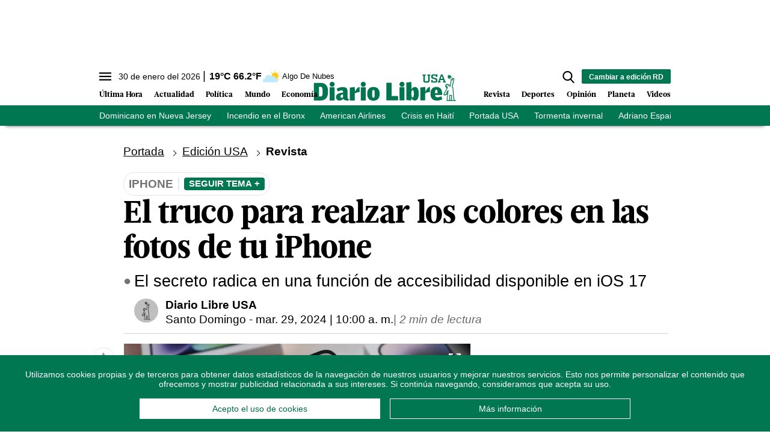

--- FILE ---
content_type: text/html; charset=utf-8
request_url: https://www.diariolibre.com/ctrlheaderclima
body_size: 561
content:
<!--blob 01/30/2026 07:19:53.655 a. m.  --><!--publishThread: 11:19:33.030 AM  --><p class="text-md align-middle mr-1 hidden md:inline"><span id="fechaactual12123123">30 de enero del 2026</span></p><div class="service clima-service hidden md:inline"><span class="temp align-middle"><span id="temperaturaactual">19</span><super>&deg;C</super> <span id="temperaturaactual"> 66.2</span><super>&deg;F</super></span><div class="overflow-hidden inline mx-1"><img src="https://resources.diariolibre.com/images/clima-iconos/02d.png" alt="Santo Domingo - 18.8&deg;C" title="Santo Domingo - 18.8&deg;C" width="26" height="26" class="inline"></div><span class="descripcion inline-block"><span id="descripcionclimaactual" style="text-transform: capitalize;">algo de nubes</span></span></div>

--- FILE ---
content_type: text/html; charset=utf-8
request_url: https://www.google.com/recaptcha/api2/aframe
body_size: 267
content:
<!DOCTYPE HTML><html><head><meta http-equiv="content-type" content="text/html; charset=UTF-8"></head><body><script nonce="7ad_viXBXkzmkkYd2NUCug">/** Anti-fraud and anti-abuse applications only. See google.com/recaptcha */ try{var clients={'sodar':'https://pagead2.googlesyndication.com/pagead/sodar?'};window.addEventListener("message",function(a){try{if(a.source===window.parent){var b=JSON.parse(a.data);var c=clients[b['id']];if(c){var d=document.createElement('img');d.src=c+b['params']+'&rc='+(localStorage.getItem("rc::a")?sessionStorage.getItem("rc::b"):"");window.document.body.appendChild(d);sessionStorage.setItem("rc::e",parseInt(sessionStorage.getItem("rc::e")||0)+1);localStorage.setItem("rc::h",'1769772074149');}}}catch(b){}});window.parent.postMessage("_grecaptcha_ready", "*");}catch(b){}</script></body></html>

--- FILE ---
content_type: application/javascript; charset=utf-8
request_url: https://fundingchoicesmessages.google.com/f/AGSKWxWqEx21X60eUno4nUUQ5fX4UosKvJGbUV6mEG9nJpQMn0vd2KHH6vbPVdKunpHGgfbmyG6Rp0OknEFP0RpLZ13cQWN3VAuyuF2FY2aty9Sbbk78hSx39G79-A5s1lxSdyv7TuI05zWSXP4cyKZA71waFPQsgCLrA1OZ_UFpn8VvZFh7VLfZ2xwak1KU/_/custom11x5ad./fm-ads1./randomad728x90nsfw./bigboxad./ysmads.
body_size: -1287
content:
window['b203aae2-4381-4962-8128-f3d6c86e53d1'] = true;

--- FILE ---
content_type: text/javascript; charset=UTF-8
request_url: https://www.gstatic.com/firebasejs/7.6.2/firebase-firestore.js
body_size: 97818
content:
!function(t,e){"object"==typeof exports&&"undefined"!=typeof module?e(require("@firebase/app")):"function"==typeof define&&define.amd?define(["@firebase/app"],e):e((t=t||self).firebase)}(this,function(Zd){"use strict";try{(function(){Zd=Zd&&Zd.hasOwnProperty("default")?Zd.default:Zd;var r=function(t,e){return(r=Object.setPrototypeOf||{__proto__:[]}instanceof Array&&function(t,e){t.__proto__=e}||function(t,e){for(var n in e)e.hasOwnProperty(n)&&(t[n]=e[n])})(t,e)};function t(t,e){function n(){this.constructor=t}r(t,e),t.prototype=null===e?Object.create(e):(n.prototype=e.prototype,new n)}var o,e,l=function(){return(l=Object.assign||function(t){for(var e,n=1,r=arguments.length;n<r;n++)for(var i in e=arguments[n])Object.prototype.hasOwnProperty.call(e,i)&&(t[i]=e[i]);return t}).apply(this,arguments)};function p(o,a,s,u){return new(s=s||Promise)(function(t,e){function n(t){try{i(u.next(t))}catch(t){e(t)}}function r(t){try{i(u.throw(t))}catch(t){e(t)}}function i(e){e.done?t(e.value):new s(function(t){t(e.value)}).then(n,r)}i((u=u.apply(o,a||[])).next())})}function m(n,r){var i,o,a,t,s={label:0,sent:function(){if(1&a[0])throw a[1];return a[1]},trys:[],ops:[]};return t={next:e(0),throw:e(1),return:e(2)},"function"==typeof Symbol&&(t[Symbol.iterator]=function(){return this}),t;function e(e){return function(t){return function(e){if(i)throw new TypeError("Generator is already executing.");for(;s;)try{if(i=1,o&&(a=2&e[0]?o.return:e[0]?o.throw||((a=o.return)&&a.call(o),0):o.next)&&!(a=a.call(o,e[1])).done)return a;switch(o=0,a&&(e=[2&e[0],a.value]),e[0]){case 0:case 1:a=e;break;case 4:return s.label++,{value:e[1],done:!1};case 5:s.label++,o=e[1],e=[0];continue;case 7:e=s.ops.pop(),s.trys.pop();continue;default:if(!(a=0<(a=s.trys).length&&a[a.length-1])&&(6===e[0]||2===e[0])){s=0;continue}if(3===e[0]&&(!a||e[1]>a[0]&&e[1]<a[3])){s.label=e[1];break}if(6===e[0]&&s.label<a[1]){s.label=a[1],a=e;break}if(a&&s.label<a[2]){s.label=a[2],s.ops.push(e);break}a[2]&&s.ops.pop(),s.trys.pop();continue}e=r.call(n,s)}catch(t){e=[6,t],o=0}finally{i=a=0}if(5&e[0])throw e[1];return{value:e[0]?e[1]:void 0,done:!0}}([e,t])}}}function a(){for(var t=0,e=0,n=arguments.length;e<n;e++)t+=arguments[e].length;var r=Array(t),i=0;for(e=0;e<n;e++)for(var o=arguments[e],a=0,s=o.length;a<s;a++,i++)r[i]=o[a];return r}function s(){for(var t=0,e=0,n=arguments.length;e<n;e++)t+=arguments[e].length;var r=Array(t),i=0;for(e=0;e<n;e++)for(var o=arguments[e],a=0,s=o.length;a<s;a++,i++)r[i]=o[a];return r}(e=o=o||{})[e.DEBUG=0]="DEBUG",e[e.VERBOSE=1]="VERBOSE",e[e.INFO=2]="INFO",e[e.WARN=3]="WARN",e[e.ERROR=4]="ERROR",e[e.SILENT=5]="SILENT";function n(t,e){for(var n=[],r=2;r<arguments.length;r++)n[r-2]=arguments[r];if(!(e<t.logLevel)){var i=(new Date).toISOString();switch(e){case o.DEBUG:case o.VERBOSE:console.log.apply(console,s(["["+i+"]  "+t.name+":"],n));break;case o.INFO:console.info.apply(console,s(["["+i+"]  "+t.name+":"],n));break;case o.WARN:console.warn.apply(console,s(["["+i+"]  "+t.name+":"],n));break;case o.ERROR:console.error.apply(console,s(["["+i+"]  "+t.name+":"],n));break;default:throw new Error("Attempted to log a message with an invalid logType (value: "+e+")")}}}var i=o.INFO,u=(Object.defineProperty(c.prototype,"logLevel",{get:function(){return this._logLevel},set:function(t){if(!(t in o))throw new TypeError("Invalid value assigned to `logLevel`");this._logLevel=t},enumerable:!0,configurable:!0}),Object.defineProperty(c.prototype,"logHandler",{get:function(){return this._logHandler},set:function(t){if("function"!=typeof t)throw new TypeError("Value assigned to `logHandler` must be a function");this._logHandler=t},enumerable:!0,configurable:!0}),c.prototype.debug=function(){for(var t=[],e=0;e<arguments.length;e++)t[e]=arguments[e];this._logHandler.apply(this,s([this,o.DEBUG],t))},c.prototype.log=function(){for(var t=[],e=0;e<arguments.length;e++)t[e]=arguments[e];this._logHandler.apply(this,s([this,o.VERBOSE],t))},c.prototype.info=function(){for(var t=[],e=0;e<arguments.length;e++)t[e]=arguments[e];this._logHandler.apply(this,s([this,o.INFO],t))},c.prototype.warn=function(){for(var t=[],e=0;e<arguments.length;e++)t[e]=arguments[e];this._logHandler.apply(this,s([this,o.WARN],t))},c.prototype.error=function(){for(var t=[],e=0;e<arguments.length;e++)t[e]=arguments[e];this._logHandler.apply(this,s([this,o.ERROR],t))},c);function c(t){this.name=t,this._logLevel=i,this._logHandler=n}function f(){return"undefined"!=typeof navigator&&"string"==typeof navigator.userAgent?navigator.userAgent:""}var h,d=(t(y,h=Error),y);function y(t,e){var n=h.call(this,e)||this;return n.code=t,n.name="FirebaseError",Object.setPrototypeOf(n,y.prototype),Error.captureStackTrace&&Error.captureStackTrace(n,g.prototype.create),n}var g=(v.prototype.create=function(t){for(var e=[],n=1;n<arguments.length;n++)e[n-1]=arguments[n];for(var r=e[0]||{},i=this.service+"/"+t,o=this.errors[t],a=o?function(t,r){return t.replace(b,function(t,e){var n=r[e];return null!=n?n.toString():"<"+e+"?>"})}(o,r):"Error",s=this.serviceName+": "+a+" ("+i+").",u=new d(i,s),c=0,h=Object.keys(r);c<h.length;c++){var l=h[c];"_"!==l.slice(-1)&&(l in u&&console.warn('Overwriting FirebaseError base field "'+l+'" can cause unexpected behavior.'),u[l]=r[l])}return u},v);function v(t,e,n){this.service=t,this.serviceName=e,this.errors=n}var b=/\{\$([^}]+)}/g,w=(T.prototype.setInstantiationMode=function(t){return this.instantiationMode=t,this},T.prototype.setMultipleInstances=function(t){return this.multipleInstances=t,this},T.prototype.setServiceProps=function(t){return this.serviceProps=t,this},T);function T(t,e,n){this.name=t,this.instanceFactory=e,this.type=n,this.multipleInstances=!1,this.serviceProps={},this.instantiationMode="LAZY"}var S,E="undefined"!=typeof globalThis?globalThis:"undefined"!=typeof window?window:"undefined"!=typeof global?global:"undefined"!=typeof self?self:{},I=I||{},C=E;function D(t){return"string"==typeof t}function N(t){return"number"==typeof t}function A(t,e){t=t.split("."),e=e||C;for(var n=0;n<t.length;n++)if(null==(e=e[t[n]]))return null;return e}function k(){}function R(t){var e=typeof t;if("object"==e){if(!t)return"null";if(t instanceof Array)return"array";if(t instanceof Object)return e;var n=Object.prototype.toString.call(t);if("[object Window]"==n)return"object";if("[object Array]"==n||"number"==typeof t.length&&void 0!==t.splice&&void 0!==t.propertyIsEnumerable&&!t.propertyIsEnumerable("splice"))return"array";if("[object Function]"==n||void 0!==t.call&&void 0!==t.propertyIsEnumerable&&!t.propertyIsEnumerable("call"))return"function"}else if("function"==e&&void 0===t.call)return"object";return e}function M(t){return"array"==R(t)}function _(t){var e=R(t);return"array"==e||"object"==e&&"number"==typeof t.length}function O(t){var e=typeof t;return"object"==e&&null!=t||"function"==e}var L="closure_uid_"+(1e9*Math.random()>>>0),P=0;function x(t,e,n){return t.call.apply(t.bind,arguments)}function F(e,n,t){if(!e)throw Error();if(2<arguments.length){var r=Array.prototype.slice.call(arguments,2);return function(){var t=Array.prototype.slice.call(arguments);return Array.prototype.unshift.apply(t,r),e.apply(n,t)}}return function(){return e.apply(n,arguments)}}function q(t,e,n){return(q=Function.prototype.bind&&-1!=Function.prototype.bind.toString().indexOf("native code")?x:F).apply(null,arguments)}function V(e,t){var n=Array.prototype.slice.call(arguments,1);return function(){var t=n.slice();return t.push.apply(t,arguments),e.apply(this,t)}}var B=Date.now||function(){return+new Date};function U(t,o){function e(){}e.prototype=o.prototype,t.N=o.prototype,t.prototype=new e,(t.prototype.constructor=t).xb=function(t,e,n){for(var r=Array(arguments.length-2),i=2;i<arguments.length;i++)r[i-2]=arguments[i];return o.prototype[e].apply(t,r)}}function K(){this.j=this.j,this.i=this.i}K.prototype.j=!1,K.prototype.la=function(){if(!this.j&&(this.j=!0,this.G(),0))this[L]||(this[L]=++P)},K.prototype.G=function(){if(this.i)for(;this.i.length;)this.i.shift()()};var Q=Array.prototype.indexOf?function(t,e){return Array.prototype.indexOf.call(t,e,void 0)}:function(t,e){if(D(t))return D(e)&&1==e.length?t.indexOf(e,0):-1;for(var n=0;n<t.length;n++)if(n in t&&t[n]===e)return n;return-1},j=Array.prototype.forEach?function(t,e,n){Array.prototype.forEach.call(t,e,n)}:function(t,e,n){for(var r=t.length,i=D(t)?t.split(""):t,o=0;o<r;o++)o in i&&e.call(n,i[o],o,t)};function G(t){return Array.prototype.concat.apply([],arguments)}function W(t){var e=t.length;if(0<e){for(var n=Array(e),r=0;r<e;r++)n[r]=t[r];return n}return[]}function z(t){return/^[\s\xa0]*$/.test(t)}var H,Y=String.prototype.trim?function(t){return t.trim()}:function(t){return/^[\s\xa0]*([\s\S]*?)[\s\xa0]*$/.exec(t)[1]};function J(t,e){return-1!=t.indexOf(e)}function X(t,e){return t<e?-1:e<t?1:0}t:{var Z=C.navigator;if(Z){var $=Z.userAgent;if($){H=$;break t}}H=""}function tt(t,e,n){for(var r in t)e.call(n,t[r],r,t)}function et(t){var e,n={};for(e in t)n[e]=t[e];return n}var nt="constructor hasOwnProperty isPrototypeOf propertyIsEnumerable toLocaleString toString valueOf".split(" ");function rt(t,e){for(var n,r,i=1;i<arguments.length;i++){for(n in r=arguments[i])t[n]=r[n];for(var o=0;o<nt.length;o++)n=nt[o],Object.prototype.hasOwnProperty.call(r,n)&&(t[n]=r[n])}}function it(t){return it[" "](t),t}it[" "]=k;var ot,at,st=J(H,"Opera"),ut=J(H,"Trident")||J(H,"MSIE"),ct=J(H,"Edge"),ht=ct||ut,lt=J(H,"Gecko")&&!(J(H.toLowerCase(),"webkit")&&!J(H,"Edge"))&&!(J(H,"Trident")||J(H,"MSIE"))&&!J(H,"Edge"),ft=J(H.toLowerCase(),"webkit")&&!J(H,"Edge");function pt(){var t=C.document;return t?t.documentMode:void 0}t:{var dt="",mt=(at=H,lt?/rv:([^\);]+)(\)|;)/.exec(at):ct?/Edge\/([\d\.]+)/.exec(at):ut?/\b(?:MSIE|rv)[: ]([^\);]+)(\)|;)/.exec(at):ft?/WebKit\/(\S+)/.exec(at):st?/(?:Version)[ \/]?(\S+)/.exec(at):void 0);if(mt&&(dt=mt?mt[1]:""),ut){var yt=pt();if(null!=yt&&yt>parseFloat(dt)){ot=String(yt);break t}}ot=dt}var gt,vt={};function bt(s){return function(t,e){var n=vt;return Object.prototype.hasOwnProperty.call(n,t)?n[t]:n[t]=e(t)}(s,function(){for(var t=0,e=Y(String(ot)).split("."),n=Y(String(s)).split("."),r=Math.max(e.length,n.length),i=0;0==t&&i<r;i++){var o=e[i]||"",a=n[i]||"";do{if(o=/(\d*)(\D*)(.*)/.exec(o)||["","","",""],a=/(\d*)(\D*)(.*)/.exec(a)||["","","",""],0==o[0].length&&0==a[0].length)break;t=X(0==o[1].length?0:parseInt(o[1],10),0==a[1].length?0:parseInt(a[1],10))||X(0==o[2].length,0==a[2].length)||X(o[2],a[2]),o=o[3],a=a[3]}while(0==t)}return 0<=t})}var wt=C.document;gt=wt&&ut?pt()||("CSS1Compat"==wt.compatMode?parseInt(ot,10):5):void 0;var Tt=!ut||9<=Number(gt),St=ut&&!bt("9"),Et=function(){if(!C.addEventListener||!Object.defineProperty)return!1;var t=!1,e=Object.defineProperty({},"passive",{get:function(){t=!0}});try{C.addEventListener("test",k,e),C.removeEventListener("test",k,e)}catch(t){}return t}();function It(t,e){this.type=t,this.a=this.target=e,this.Ia=!0}function Ct(t,e){if(It.call(this,t?t.type:""),this.relatedTarget=this.a=this.target=null,this.button=this.screenY=this.screenX=this.clientY=this.clientX=0,this.key="",this.metaKey=this.shiftKey=this.altKey=this.ctrlKey=!1,this.pointerId=0,this.pointerType="",this.c=null,t){var n=this.type=t.type,r=t.changedTouches&&t.changedTouches.length?t.changedTouches[0]:null;if(this.target=t.target||t.srcElement,this.a=e,e=t.relatedTarget){if(lt){t:{try{it(e.nodeName);var i=!0;break t}catch(t){}i=!1}i||(e=null)}}else"mouseover"==n?e=t.fromElement:"mouseout"==n&&(e=t.toElement);this.relatedTarget=e,r?(this.clientX=void 0!==r.clientX?r.clientX:r.pageX,this.clientY=void 0!==r.clientY?r.clientY:r.pageY,this.screenX=r.screenX||0,this.screenY=r.screenY||0):(this.clientX=void 0!==t.clientX?t.clientX:t.pageX,this.clientY=void 0!==t.clientY?t.clientY:t.pageY,this.screenX=t.screenX||0,this.screenY=t.screenY||0),this.button=t.button,this.key=t.key||"",this.ctrlKey=t.ctrlKey,this.altKey=t.altKey,this.shiftKey=t.shiftKey,this.metaKey=t.metaKey,this.pointerId=t.pointerId||0,this.pointerType=D(t.pointerType)?t.pointerType:Dt[t.pointerType]||"",(this.c=t).defaultPrevented&&this.b()}}It.prototype.b=function(){this.Ia=!1},U(Ct,It);var Dt={2:"touch",3:"pen",4:"mouse"};Ct.prototype.b=function(){Ct.N.b.call(this);var t=this.c;if(t.preventDefault)t.preventDefault();else if(t.returnValue=!1,St)try{(t.ctrlKey||112<=t.keyCode&&t.keyCode<=123)&&(t.keyCode=-1)}catch(t){}};var Nt="closure_listenable_"+(1e6*Math.random()|0),At=0;function kt(t,e,n,r,i){this.listener=t,this.proxy=null,this.src=e,this.type=n,this.capture=!!r,this.da=i,this.key=++At,this.X=this.Z=!1}function Rt(t){t.X=!0,t.listener=null,t.proxy=null,t.src=null,t.da=null}function Mt(t){this.src=t,this.a={},this.b=0}function _t(t,e){var n=e.type;if(n in t.a){var r,i=t.a[n],o=Q(i,e);(r=0<=o)&&Array.prototype.splice.call(i,o,1),r&&(Rt(e),0==t.a[n].length&&(delete t.a[n],t.b--))}}function Ot(t,e,n,r){for(var i=0;i<t.length;++i){var o=t[i];if(!o.X&&o.listener==e&&o.capture==!!n&&o.da==r)return i}return-1}Mt.prototype.add=function(t,e,n,r,i){var o=t.toString();(t=this.a[o])||(t=this.a[o]=[],this.b++);var a=Ot(t,e,r,i);return-1<a?(e=t[a],n||(e.Z=!1)):((e=new kt(e,this.src,o,!!r,i)).Z=n,t.push(e)),e};var Lt="closure_lm_"+(1e6*Math.random()|0),Pt={};function xt(t,e,n,r,i){if(r&&r.once)return function t(e,n,r,i,o){if(M(n)){for(var a=0;a<n.length;a++)t(e,n[a],r,i,o);return null}r=jt(r);return e&&e[Nt]?e.Aa(n,r,O(i)?!!i.capture:!!i,o):Ft(e,n,r,!0,i,o)}(t,e,n,r,i);if(M(e)){for(var o=0;o<e.length;o++)xt(t,e[o],n,r,i);return null}return n=jt(n),t&&t[Nt]?t.za(e,n,O(r)?!!r.capture:!!r,i):Ft(t,e,n,!1,r,i)}function Ft(t,e,n,r,i,o){if(!e)throw Error("Invalid event type");var a=O(i)?!!i.capture:!!i;if(a&&!Tt)return null;var s=Kt(t);if(s||(t[Lt]=s=new Mt(t)),(n=s.add(e,n,r,a,o)).proxy)return n;if(r=function(){var e=Ut,n=Tt?function(t){return e.call(n.src,n.listener,t)}:function(t){if(!(t=e.call(n.src,n.listener,t)))return t};return n}(),(n.proxy=r).src=t,r.listener=n,t.addEventListener)Et||(i=a),void 0===i&&(i=!1),t.addEventListener(e.toString(),r,i);else if(t.attachEvent)t.attachEvent(Vt(e.toString()),r);else{if(!t.addListener||!t.removeListener)throw Error("addEventListener and attachEvent are unavailable.");t.addListener(r)}return n}function qt(t){if(!N(t)&&t&&!t.X){var e=t.src;if(e&&e[Nt])_t(e.c,t);else{var n=t.type,r=t.proxy;e.removeEventListener?e.removeEventListener(n,r,t.capture):e.detachEvent?e.detachEvent(Vt(n),r):e.addListener&&e.removeListener&&e.removeListener(r),(n=Kt(e))?(_t(n,t),0==n.b&&(n.src=null,e[Lt]=null)):Rt(t)}}}function Vt(t){return t in Pt?Pt[t]:Pt[t]="on"+t}function Bt(t,e){var n=t.listener,r=t.da||t.src;return t.Z&&qt(t),n.call(r,e)}function Ut(t,e){return!!t.X||(Tt?Bt(t,new Ct(e,this)):Bt(t,e=new Ct(e||A("window.event"),this)))}function Kt(t){return(t=t[Lt])instanceof Mt?t:null}var Qt="__closure_events_fn_"+(1e9*Math.random()>>>0);function jt(e){return"function"==R(e)?e:(e[Qt]||(e[Qt]=function(t){return e.handleEvent(t)}),e[Qt])}function Gt(){K.call(this),this.c=new Mt(this),(this.J=this).B=null}function Wt(t,e,n,r){if(!(e=t.c.a[String(e)]))return!0;e=e.concat();for(var i=!0,o=0;o<e.length;++o){var a=e[o];if(a&&!a.X&&a.capture==n){var s=a.listener,u=a.da||a.src;a.Z&&_t(t.c,a),i=!1!==s.call(u,r)&&i}}return i&&0!=r.Ia}U(Gt,K),Gt.prototype[Nt]=!0,(S=Gt.prototype).addEventListener=function(t,e,n,r){xt(this,t,e,n,r)},S.removeEventListener=function(t,e,n,r){!function t(e,n,r,i,o){if(M(n))for(var a=0;a<n.length;a++)t(e,n[a],r,i,o);else i=O(i)?!!i.capture:!!i,r=jt(r),e&&e[Nt]?(e=e.c,(n=String(n).toString())in e.a&&-1<(r=Ot(a=e.a[n],r,i,o))&&(Rt(a[r]),Array.prototype.splice.call(a,r,1),0==a.length&&(delete e.a[n],e.b--))):(e=e&&Kt(e))&&(n=e.a[n.toString()],e=-1,n&&(e=Ot(n,r,i,o)),(r=-1<e?n[e]:null)&&qt(r))}(this,t,e,n,r)},S.dispatchEvent=function(t){var e,n=this.B;if(n)for(e=[];n;n=n.B)e.push(n);n=this.J;var r=t.type||t;if(D(t))t=new It(t,n);else if(t instanceof It)t.target=t.target||n;else{var i=t;rt(t=new It(r,n),i)}if(i=!0,e)for(var o=e.length-1;0<=o;o--){var a=t.a=e[o];i=Wt(a,r,!0,t)&&i}if(i=Wt(a=t.a=n,r,!0,t)&&i,i=Wt(a,r,!1,t)&&i,e)for(o=0;o<e.length;o++)i=Wt(a=t.a=e[o],r,!1,t)&&i;return i},S.G=function(){if(Gt.N.G.call(this),this.c){var t,e=this.c;for(t in e.a){for(var n=e.a[t],r=0;r<n.length;r++)Rt(n[r]);delete e.a[t],e.b--}}this.B=null},S.za=function(t,e,n,r){return this.c.add(String(t),e,!1,n,r)},S.Aa=function(t,e,n,r){return this.c.add(String(t),e,!0,n,r)};var zt=C.JSON.stringify;function Ht(t,e){this.c=t,this.f=e,this.b=0,this.a=null}function Yt(){this.b=this.a=null}Ht.prototype.get=function(){if(0<this.b){this.b--;var t=this.a;this.a=t.next,t.next=null}else t=this.c();return t};var Jt,Xt=new Ht(function(){return new Zt},function(t){t.reset()});function Zt(){this.next=this.b=this.a=null}function $t(t){C.setTimeout(function(){throw t},0)}function te(t,e){Jt||function(){var t=C.Promise.resolve(void 0);Jt=function(){t.then(re)}}(),ee||(Jt(),ee=!0),ne.add(t,e)}Yt.prototype.add=function(t,e){var n=Xt.get();n.set(t,e),this.b?this.b.next=n:this.a=n,this.b=n},Zt.prototype.set=function(t,e){this.a=t,this.b=e,this.next=null};var ee=!(Zt.prototype.reset=function(){this.next=this.b=this.a=null}),ne=new Yt;function re(){for(var t;r=n=void 0,r=null,(n=ne).a&&(r=n.a,n.a=n.a.next,n.a||(n.b=null),r.next=null),t=r;){try{t.a.call(t.b)}catch(t){$t(t)}var e=Xt;e.f(t),e.b<100&&(e.b++,t.next=e.a,e.a=t)}var n,r;ee=!1}function ie(t,e){Gt.call(this),this.b=t||1,this.a=e||C,this.f=q(this.fb,this),this.g=B()}function oe(t){t.ba=!1,t.L&&(t.a.clearTimeout(t.L),t.L=null)}function ae(t,e,n){if("function"==R(t))n&&(t=q(t,n));else{if(!t||"function"!=typeof t.handleEvent)throw Error("Invalid listener argument");t=q(t.handleEvent,t)}return 2147483647<Number(e)?-1:C.setTimeout(t,e||0)}function se(t,e,n){K.call(this),this.f=null!=n?q(t,n):t,this.c=e,this.b=q(this.$a,this),this.a=[]}function ue(t){t.U=ae(t.b,t.c),t.f.apply(null,t.a)}function ce(t){K.call(this),this.b=t,this.a={}}U(ie,Gt),(S=ie.prototype).ba=!1,S.L=null,S.fb=function(){if(this.ba){var t=B()-this.g;0<t&&t<.8*this.b?this.L=this.a.setTimeout(this.f,this.b-t):(this.L&&(this.a.clearTimeout(this.L),this.L=null),this.dispatchEvent("tick"),this.ba&&(oe(this),this.start()))}},S.start=function(){this.ba=!0,this.L||(this.L=this.a.setTimeout(this.f,this.b),this.g=B())},S.G=function(){ie.N.G.call(this),oe(this),delete this.a},U(se,K),(S=se.prototype).ea=!1,S.U=null,S.Ta=function(t){this.a=arguments,this.U?this.ea=!0:ue(this)},S.G=function(){se.N.G.call(this),this.U&&(C.clearTimeout(this.U),this.U=null,this.ea=!1,this.a=[])},S.$a=function(){this.U=null,this.ea&&(this.ea=!1,ue(this))},U(ce,K);var he=[];function le(t,e,n,r){M(n)||(n&&(he[0]=n.toString()),n=he);for(var i=0;i<n.length;i++){var o=xt(e,n[i],r||t.handleEvent,!1,t.b||t);if(!o)break;t.a[o.key]=o}}function fe(t){tt(t.a,function(t,e){this.a.hasOwnProperty(e)&&qt(t)},t),t.a={}}function pe(){}ce.prototype.G=function(){ce.N.G.call(this),fe(this)},ce.prototype.handleEvent=function(){throw Error("EventHandler.handleEvent not implemented")};var de=new Gt;function me(t){It.call(this,"serverreachability",t)}function ye(t){de.dispatchEvent(new me(de,t))}function ge(t){It.call(this,"statevent",t)}function ve(t){de.dispatchEvent(new ge(de,t))}function be(t){It.call(this,"timingevent",t)}function we(t,e){if("function"!=R(t))throw Error("Fn must not be null and must be a function");return C.setTimeout(function(){t()},e)}U(me,It),U(ge,It),U(be,It);var Te={NO_ERROR:0,gb:1,nb:2,mb:3,jb:4,lb:5,ob:6,La:7,TIMEOUT:8,rb:9},Se={ib:"complete",vb:"success",Ma:"error",La:"abort",tb:"ready",ub:"readystatechange",TIMEOUT:"timeout",pb:"incrementaldata",sb:"progress",kb:"downloadprogress",wb:"uploadprogress"};function Ee(){}function Ie(t){var e;return(e=t.a)||(e=t.a={}),e}function Ce(){}Ee.prototype.a=null;var De,Ne={OPEN:"a",hb:"b",Ma:"c",qb:"d"};function Ae(){It.call(this,"d")}function ke(){It.call(this,"c")}function Re(){}function Me(t,e,n){this.g=t,this.W=e,this.V=n||1,this.I=new ce(this),this.O=_e,t=ht?125:void 0,this.P=new ie(t),this.h=null,this.b=!1,this.l=this.D=this.f=this.F=this.v=this.R=this.i=null,this.j=[],this.a=null,this.A=0,this.c=this.w=null,this.o=-1,this.m=!1,this.J=0,this.B=null,this.s=this.S=this.H=!1}U(Ae,It),U(ke,It),U(Re,Ee),De=new Re;var _e=45e3,Oe={},Le={};function Pe(t,e,n){t.F=1,t.f=sn($e(e)),t.l=n,t.H=!0,Fe(t,null)}function xe(t,e,n,r){t.F=1,t.f=sn($e(e)),t.l=null,t.H=n,Fe(t,r)}function Fe(t,e){t.v=B(),Be(t),t.D=$e(t.f),an(t.D,"t",t.V),t.A=0,t.a=t.g.$(t.g.Y()?e:null),0<t.J&&(t.B=new se(q(t.Ja,t,t.a),t.J)),le(t.I,t.a,"readystatechange",t.cb),e=t.h?et(t.h):{},t.l?(t.w||(t.w="POST"),e["Content-Type"]="application/x-www-form-urlencoded",t.a.ca(t.D,t.w,t.l,e)):(t.w="GET",t.a.ca(t.D,t.w,null,e)),ye(1)}function qe(t,e,n){for(var r=!0;!t.m&&t.A<n.length;){var i=Ve(t,n);if(i==Le){4==e&&(t.c=4,ve(14),r=!1);break}if(i==Oe){t.c=4,ve(15),r=!1;break}Ge(t,i)}4==e&&0==n.length&&(t.c=1,ve(16),r=!1),t.b=t.b&&r,r||(je(t),Qe(t))}function Ve(t,e){var n=t.A,r=e.indexOf("\n",n);return-1==r?Le:(n=Number(e.substring(n,r)),isNaN(n)?Oe:(r+=1)+n>e.length?Le:(e=e.substr(r,n),t.A=r+n,e))}function Be(t){t.R=B()+t.O,Ue(t,t.O)}function Ue(t,e){if(null!=t.i)throw Error("WatchDog timer not null");t.i=we(q(t.ab,t),e)}function Ke(t){t.i&&(C.clearTimeout(t.i),t.i=null)}function Qe(t){t.g.Ca()||t.m||t.g.na(t)}function je(t){Ke(t);var e=t.B;e&&"function"==typeof e.la&&e.la(),t.B=null,oe(t.P),fe(t.I),t.a&&(e=t.a,t.a=null,e.abort(),e.la())}function Ge(t,e){try{t.g.Fa(t,e),ye(4)}catch(t){}}function We(t,e){if(t.forEach&&"function"==typeof t.forEach)t.forEach(e,void 0);else if(_(t)||D(t))j(t,e,void 0);else{if(t.K&&"function"==typeof t.K)var n=t.K();else if(t.C&&"function"==typeof t.C)n=void 0;else if(_(t)||D(t)){n=[];for(var r=t.length,i=0;i<r;i++)n.push(i)}else for(i in n=[],r=0,t)n[r++]=i;i=(r=function(t){if(t.C&&"function"==typeof t.C)return t.C();if(D(t))return t.split("");if(_(t)){for(var e=[],n=t.length,r=0;r<n;r++)e.push(t[r]);return e}for(r in e=[],n=0,t)e[n++]=t[r];return e}(t)).length;for(var o=0;o<i;o++)e.call(void 0,r[o],n&&n[o],t)}}function ze(t,e){this.b={},this.a=[],this.c=0;var n=arguments.length;if(1<n){if(n%2)throw Error("Uneven number of arguments");for(var r=0;r<n;r+=2)this.set(arguments[r],arguments[r+1])}else if(t)if(t instanceof ze)for(n=t.K(),r=0;r<n.length;r++)this.set(n[r],t.get(n[r]));else for(r in t)this.set(r,t[r])}function He(t,e){Je(t.b,e)&&(delete t.b[e],t.c--,t.a.length>2*t.c&&Ye(t))}function Ye(t){if(t.c!=t.a.length){for(var e=0,n=0;e<t.a.length;){var r=t.a[e];Je(t.b,r)&&(t.a[n++]=r),e++}t.a.length=n}if(t.c!=t.a.length){var i={};for(n=e=0;e<t.a.length;)Je(i,r=t.a[e])||(i[t.a[n++]=r]=1),e++;t.a.length=n}}function Je(t,e){return Object.prototype.hasOwnProperty.call(t,e)}(S=Me.prototype).setTimeout=function(t){this.O=t},S.cb=function(t){t=t.target;var e=this.B;e&&3==$n(t)?e.Ta():this.Ja(t)},S.Ja=function(t){try{if(t==this.a)t:{var e=$n(this.a),n=this.a.ya(),r=this.a.T();if(!(e<3||3==e&&!ht&&!this.a.aa())){this.m||4!=e||7==n||ye(8==n||r<=0?3:2),Ke(this);var i=this.a.T();this.o=i;var o=this.a.aa();if(this.b=200==i){if(this.S&&!this.s){e:{if(this.a){var a=tr(this.a,"X-HTTP-Initial-Response");if(a&&!z(a)){var s=a;break e}}s=null}if(!s){this.b=!1,this.c=3,ve(12),je(this),Qe(this);break t}this.s=!0,Ge(this,s)}this.H?(qe(this,e,o),ht&&this.b&&3==e&&(le(this.I,this.P,"tick",this.bb),this.P.start())):Ge(this,o),4==e&&je(this),this.b&&!this.m&&(4==e?this.g.na(this):(this.b=!1,Be(this)))}else 400==i&&0<o.indexOf("Unknown SID")?(this.c=3,ve(12)):(this.c=0,ve(13)),je(this),Qe(this)}}}catch(t){}},S.bb=function(){if(this.a){var t=$n(this.a),e=this.a.aa();this.A<e.length&&(Ke(this),qe(this,t,e),this.b&&4!=t&&Be(this))}},S.cancel=function(){this.m=!0,je(this)},S.ab=function(){this.i=null;var t=B();0<=t-this.R?(2!=this.F&&(ye(3),ve(17)),je(this),this.c=2,Qe(this)):Ue(this,this.R-t)},(S=ze.prototype).C=function(){Ye(this);for(var t=[],e=0;e<this.a.length;e++)t.push(this.b[this.a[e]]);return t},S.K=function(){return Ye(this),this.a.concat()},S.get=function(t,e){return Je(this.b,t)?this.b[t]:e},S.set=function(t,e){Je(this.b,t)||(this.c++,this.a.push(t)),this.b[t]=e},S.forEach=function(t,e){for(var n=this.K(),r=0;r<n.length;r++){var i=n[r],o=this.get(i);t.call(e,o,i,this)}};var Xe=/^(?:([^:/?#.]+):)?(?:\/\/(?:([^/?#]*)@)?([^/#?]*?)(?::([0-9]+))?(?=[/#?]|$))?([^?#]+)?(?:\?([^#]*))?(?:#([\s\S]*))?$/;function Ze(t,e){var n;this.b=this.j=this.f="",this.i=null,this.g=this.a="",this.h=!1,t instanceof Ze?(this.h=void 0!==e?e:t.h,tn(this,t.f),this.j=t.j,en(this,t.b),nn(this,t.i),this.a=t.a,rn(this,Tn(t.c)),this.g=t.g):t&&(n=String(t).match(Xe))?(this.h=!!e,tn(this,n[1]||"",!0),this.j=un(n[2]||""),en(this,n[3]||"",!0),nn(this,n[4]),this.a=un(n[5]||"",!0),rn(this,n[6]||"",!0),this.g=un(n[7]||"")):(this.h=!!e,this.c=new yn(null,this.h))}function $e(t){return new Ze(t)}function tn(t,e,n){t.f=n?un(e,!0):e,t.f&&(t.f=t.f.replace(/:$/,""))}function en(t,e,n){t.b=n?un(e,!0):e}function nn(t,e){if(e){if(e=Number(e),isNaN(e)||e<0)throw Error("Bad port number "+e);t.i=e}else t.i=null}function rn(t,e,n){e instanceof yn?(t.c=e,function(t,e){e&&!t.f&&(gn(t),t.c=null,t.a.forEach(function(t,e){var n=e.toLowerCase();e!=n&&(vn(this,e),wn(this,n,t))},t)),t.f=e}(t.c,t.h)):(n||(e=cn(e,dn)),t.c=new yn(e,t.h))}function on(t,e,n){t.c.set(e,n)}function an(t,e,n){M(n)||(n=[String(n)]),wn(t.c,e,n)}function sn(t){return on(t,"zx",Math.floor(2147483648*Math.random()).toString(36)+Math.abs(Math.floor(2147483648*Math.random())^B()).toString(36)),t}function un(t,e){return t?e?decodeURI(t.replace(/%25/g,"%2525")):decodeURIComponent(t):""}function cn(t,e,n){return D(t)?(t=encodeURI(t).replace(e,hn),n&&(t=t.replace(/%25([0-9a-fA-F]{2})/g,"%$1")),t):null}function hn(t){return"%"+((t=t.charCodeAt(0))>>4&15).toString(16)+(15&t).toString(16)}Ze.prototype.toString=function(){var t=[],e=this.f;e&&t.push(cn(e,ln,!0),":");var n=this.b;return!n&&"file"!=e||(t.push("//"),(e=this.j)&&t.push(cn(e,ln,!0),"@"),t.push(encodeURIComponent(String(n)).replace(/%25([0-9a-fA-F]{2})/g,"%$1")),null!=(n=this.i)&&t.push(":",String(n))),(n=this.a)&&(this.b&&"/"!=n.charAt(0)&&t.push("/"),t.push(cn(n,"/"==n.charAt(0)?pn:fn,!0))),(n=this.c.toString())&&t.push("?",n),(n=this.g)&&t.push("#",cn(n,mn)),t.join("")},Ze.prototype.resolve=function(t){var e=$e(this),n=!!t.f;n?tn(e,t.f):n=!!t.j,n?e.j=t.j:n=!!t.b,n?en(e,t.b):n=null!=t.i;var r=t.a;if(n)nn(e,t.i);else if(n=!!t.a){if("/"!=r.charAt(0))if(this.b&&!this.a)r="/"+r;else{var i=e.a.lastIndexOf("/");-1!=i&&(r=e.a.substr(0,i+1)+r)}if(".."==(i=r)||"."==i)r="";else if(J(i,"./")||J(i,"/.")){r=0==i.lastIndexOf("/",0),i=i.split("/");for(var o=[],a=0;a<i.length;){var s=i[a++];"."==s?r&&a==i.length&&o.push(""):".."==s?((1<o.length||1==o.length&&""!=o[0])&&o.pop(),r&&a==i.length&&o.push("")):(o.push(s),r=!0)}r=o.join("/")}else r=i}return n?e.a=r:n=""!==t.c.toString(),n?rn(e,Tn(t.c)):n=!!t.g,n&&(e.g=t.g),e};var ln=/[#\/\?@]/g,fn=/[#\?:]/g,pn=/[#\?]/g,dn=/[#\?@]/g,mn=/#/g;function yn(t,e){this.b=this.a=null,this.c=t||null,this.f=!!e}function gn(n){n.a||(n.a=new ze,n.b=0,n.c&&function(t,e){if(t){t=t.split("&");for(var n=0;n<t.length;n++){var r=t[n].indexOf("="),i=null;if(0<=r){var o=t[n].substring(0,r);i=t[n].substring(r+1)}else o=t[n];e(o,i?decodeURIComponent(i.replace(/\+/g," ")):"")}}}(n.c,function(t,e){n.add(decodeURIComponent(t.replace(/\+/g," ")),e)}))}function vn(t,e){gn(t),e=Sn(t,e),Je(t.a.b,e)&&(t.c=null,t.b-=t.a.get(e).length,He(t.a,e))}function bn(t,e){return gn(t),e=Sn(t,e),Je(t.a.b,e)}function wn(t,e,n){vn(t,e),0<n.length&&(t.c=null,t.a.set(Sn(t,e),W(n)),t.b+=n.length)}function Tn(t){var e=new yn;return e.c=t.c,t.a&&(e.a=new ze(t.a),e.b=t.b),e}function Sn(t,e){return e=String(e),t.f&&(e=e.toLowerCase()),e}function En(t){this.a=t,this.b=this.h=null,this.g=!1,this.i=null,this.c=-1,this.l=this.f=null}function In(t){var e=t.a.F.a;if(null!=e)ve(4),e?(ve(10),fr(t.a,t,!1)):(ve(11),fr(t.a,t,!0));else{t.b=new Me(t,void 0,void 0),t.b.h=t.h,e=gr(e=t.a,e.Y()?t.f:null,t.i),ve(4),an(e,"TYPE","xmlhttp");var n=t.a.j,r=t.a.I;n&&r&&on(e,n,r),xe(t.b,e,!1,t.f)}}function Cn(){this.a=this.b=null}function Dn(){this.a=new ze}function Nn(t){var e=typeof t;return"object"==e&&t||"function"==e?"o"+(t[L]||(t[L]=++P)):e.charAt(0)+t}function An(t,e){this.b=t,this.a=e}function kn(t){this.g=t||Rn,t=C.PerformanceNavigationTiming?0<(t=C.performance.getEntriesByType("navigation")).length&&("hq"==t[0].nextHopProtocol||"h2"==t[0].nextHopProtocol):!!(C.ka&&C.ka.Da&&C.ka.Da()&&C.ka.Da().yb),this.f=t?this.g:1,this.a=null,1<this.f&&(this.a=new Dn),this.b=null,this.c=[]}(S=yn.prototype).add=function(t,e){gn(this),this.c=null,t=Sn(this,t);var n=this.a.get(t);return n||this.a.set(t,n=[]),n.push(e),this.b+=1,this},S.forEach=function(n,r){gn(this),this.a.forEach(function(t,e){j(t,function(t){n.call(r,t,e,this)},this)},this)},S.K=function(){gn(this);for(var t=this.a.C(),e=this.a.K(),n=[],r=0;r<e.length;r++)for(var i=t[r],o=0;o<i.length;o++)n.push(e[r]);return n},S.C=function(t){gn(this);var e=[];if(D(t))bn(this,t)&&(e=G(e,this.a.get(Sn(this,t))));else{t=this.a.C();for(var n=0;n<t.length;n++)e=G(e,t[n])}return e},S.set=function(t,e){return gn(this),this.c=null,bn(this,t=Sn(this,t))&&(this.b-=this.a.get(t).length),this.a.set(t,[e]),this.b+=1,this},S.get=function(t,e){return t&&0<(t=this.C(t)).length?String(t[0]):e},S.toString=function(){if(this.c)return this.c;if(!this.a)return"";for(var t=[],e=this.a.K(),n=0;n<e.length;n++){var r=e[n],i=encodeURIComponent(String(r));r=this.C(r);for(var o=0;o<r.length;o++){var a=i;""!==r[o]&&(a+="="+encodeURIComponent(String(r[o]))),t.push(a)}}return this.c=t.join("&")},U(function(){},function(){}),(S=En.prototype).M=null,S.$=function(t){return this.a.$(t)},S.abort=function(){this.b&&(this.b.cancel(),this.b=null),this.c=-1},S.Ca=function(){return!1},S.Fa=function(t,e){if(this.c=t.o,0==this.M){if(!this.a.o&&(t=t.a)){var n=tr(t,"X-Client-Wire-Protocol");this.l=n||null,this.a.j&&(t=tr(t,"X-HTTP-Session-Id"))&&(this.a.I=t)}if(e){try{var r=this.a.ja.a.parse(e)}catch(t){return(e=this.a).m=this.c,void mr(e,2)}this.f=r[0]}else(e=this.a).m=this.c,mr(e,2)}else 1==this.M&&(this.g?ve(6):"11111"==e?(ve(5),this.g=!0,(!ut||10<=Number(gt))&&(this.c=200,this.b.cancel(),ve(11),fr(this.a,this,!0))):(ve(7),this.g=!1))},S.na=function(){if(this.c=this.b.o,this.b.b)0==this.M?(this.M=1,In(this)):1==this.M&&(this.g?(ve(11),fr(this.a,this,!0)):(ve(10),fr(this.a,this,!1)));else{0==this.M?ve(8):1==this.M&&ve(9);var t=this.a;t.m=this.c,mr(t,2)}},S.Y=function(){return this.a.Y()},S.ma=function(){return this.a.ma()},Dn.prototype.add=function(t){this.a.set(Nn(t),t)},Dn.prototype.C=function(){return this.a.C()};var Rn=10;function Mn(t,e){!t.a&&(J(e,"spdy")||J(e,"quic")||J(e,"h2"))&&(t.f=t.g,t.a=new Dn,t.b&&(Pn(t,t.b),t.b=null))}function _n(t){return!!t.b||!!t.a&&t.a.a.c>=t.f}function On(t){return t.b?1:t.a?t.a.a.c:0}function Ln(t,e){return t=t.b?t.b==e:!!t.a&&(e=Nn(e),Je(t.a.a.b,e))}function Pn(t,e){t.a?t.a.add(e):t.b=e}function xn(t,e){var n;t.b&&t.b==e?t.b=null:((n=t.a)&&(n=Nn(e),n=Je(t.a.a.b,n)),n&&He(t.a.a,Nn(e)))}function Fn(t){if(null!=t.b)return t.c.concat(t.b.j);if(null==t.a||0==t.a.a.c)return W(t.c);var e=t.c;return j(t.a.C(),function(t){e=e.concat(t.j)}),e}function qn(){}function Vn(){this.a=new qn}function Bn(t,r,e){var i=e||"";try{We(t,function(t,e){var n=t;O(t)&&(n=zt(t)),r.push(i+e+"="+encodeURIComponent(n))})}catch(t){throw r.push(i+"type="+encodeURIComponent("_badmap")),t}}function Un(t,e,n,r,i){try{e.onload=null,e.onerror=null,e.onabort=null,e.ontimeout=null,i(r)}catch(t){}}kn.prototype.cancel=function(){this.c=Fn(this),this.b?(this.b.cancel(),this.b=null):this.a&&0!=this.a.a.c&&(j(this.a.C(),function(t){t.cancel()}),function(t){t.b={},t.a.length=0,t.c=0}(this.a.a))},qn.prototype.stringify=function(t){return C.JSON.stringify(t,void 0)},qn.prototype.parse=function(t){return C.JSON.parse(t,void 0)};var Kn=C.JSON.parse;function Qn(t){Gt.call(this),this.headers=new ze,this.H=t||null,this.b=!1,this.s=this.a=null,this.A="",this.h=0,this.f="",this.g=this.w=this.l=this.v=!1,this.o=0,this.m=null,this.I=jn,this.D=this.F=!1}U(Qn,Gt);var jn="",Gn=/^https?$/i,Wn=["POST","PUT"];function zn(t){return"content-type"==t.toLowerCase()}function Hn(t,e){t.b=!1,t.a&&(t.g=!0,t.a.abort(),t.g=!1),t.f=e,t.h=5,Yn(t),Xn(t)}function Yn(t){t.v||(t.v=!0,t.dispatchEvent("complete"),t.dispatchEvent("error"))}function Jn(t){if(t.b&&void 0!==I&&(!t.s[1]||4!=$n(t)||2!=t.T()))if(t.l&&4==$n(t))ae(t.Ea,0,t);else if(t.dispatchEvent("readystatechange"),4==$n(t)){t.b=!1;try{var e,n=t.T();t:switch(n){case 200:case 201:case 202:case 204:case 206:case 304:case 1223:var r=!0;break t;default:r=!1}if(!(e=r)){var i;if(i=0===n){var o=String(t.A).match(Xe)[1]||null;if(!o&&C.self&&C.self.location){var a=C.self.location.protocol;o=a.substr(0,a.length-1)}i=!Gn.test(o?o.toLowerCase():"")}e=i}if(e)t.dispatchEvent("complete"),t.dispatchEvent("success");else{t.h=6;try{var s=2<$n(t)?t.a.statusText:""}catch(t){s=""}t.f=s+" ["+t.T()+"]",Yn(t)}}finally{Xn(t)}}}function Xn(t,e){if(t.a){Zn(t);var n=t.a,r=t.s[0]?k:null;t.a=null,t.s=null,e||t.dispatchEvent("ready");try{n.onreadystatechange=r}catch(t){}}}function Zn(t){t.a&&t.D&&(t.a.ontimeout=null),t.m&&(C.clearTimeout(t.m),t.m=null)}function $n(t){return t.a?t.a.readyState:0}function tr(t,e){return t.a?t.a.getResponseHeader(e):null}function er(t,e,n){t:{for(r in n){var r=!1;break t}r=!0}if(r)return t;if(n=function(t){var n="";return tt(t,function(t,e){n+=e,n+=":",n+=t,n+="\r\n"}),n}(n),D(t)){if(e=encodeURIComponent(String(e)),e+=n=null!=n?"="+encodeURIComponent(String(n)):""){if((n=t.indexOf("#"))<0&&(n=t.length),(r=t.indexOf("?"))<0||n<r){r=n;var i=""}else i=t.substring(r+1,n);n=(t=[t.substr(0,r),i,t.substr(n)])[1],t[1]=e?n?n+"&"+e:e:n,t=t[0]+(t[1]?"?"+t[1]:"")+t[2]}return t}return on(t,e,n),t}function nr(t){this.f=[],this.F=new Cn,this.ga=this.pa=this.B=this.ha=this.a=this.I=this.j=this.V=this.g=this.J=this.i=null,this.Qa=this.P=0,this.Oa=!!A("internalChannelParams.failFast",t),this.ia=this.w=this.s=this.l=this.h=this.c=null,this.oa=!0,this.m=this.ra=this.O=-1,this.S=this.v=this.A=0,this.Na=A("internalChannelParams.baseRetryDelayMs",t)||5e3,this.Ra=A("internalChannelParams.retryDelaySeedMs",t)||1e4,this.Pa=A("internalChannelParams.forwardChannelMaxRetries",t)||2,this.qa=A("internalChannelParams.forwardChannelRequestTimeoutMs",t)||2e4,this.Ka=t&&t.zb||void 0,this.D=void 0,this.R=t&&t.supportsCrossDomainXhr||!1,this.H="",this.b=new kn(t&&t.concurrentRequestLimit),this.ja=new Vn,this.o=!t||void 0===t.backgroundChannelTest||t.backgroundChannelTest,(this.W=t&&t.fastHandshake||!1)&&!this.o&&(this.o=!0),t&&t.forceLongPolling&&(this.oa=!1),this.fa=void 0}function rr(t){if(ir(t),3==t.u){var e=t.P++,n=$e(t.B);on(n,"SID",t.H),on(n,"RID",e),on(n,"TYPE","terminate"),ur(t,n),(e=new Me(t,e,void 0)).F=2,e.f=sn($e(n)),n=!1,C.navigator&&C.navigator.sendBeacon&&(n=C.navigator.sendBeacon(e.f.toString(),"")),!n&&C.Image&&((new Image).src=e.f,n=!0),n||(e.a=e.g.$(null),e.a.ca(e.f)),e.v=B(),Be(e)}yr(t)}function ir(t){t.w&&(t.w.abort(),t.w=null),t.a&&(t.a.cancel(),t.a=null),t.l&&(C.clearTimeout(t.l),t.l=null),pr(t),t.b.cancel(),t.h&&(N(t.h)&&C.clearTimeout(t.h),t.h=null)}function or(t,e){t.f.push(new An(t.Qa++,e)),3==t.u&&ar(t)}function ar(t){_n(t.b)||t.h||(t.h=!0,te(t.Ha,t),t.A=0)}function sr(t,e){var n;n=e?e.W:t.P++;var r=$e(t.B);on(r,"SID",t.H),on(r,"RID",n),on(r,"AID",t.O),ur(t,r),t.g&&t.i&&er(r,t.g,t.i),n=new Me(t,n,t.A+1),null===t.g&&(n.h=t.i),e&&(t.f=e.j.concat(t.f)),e=cr(t,n,1e3),n.setTimeout(Math.round(.5*t.qa)+Math.round(.5*t.qa*Math.random())),Pn(t.b,n),Pe(n,r,e)}function ur(t,n){t.c&&We({},function(t,e){on(n,e,t)})}function cr(t,e,n){n=Math.min(t.f.length,n);var r=t.c?q(t.c.Sa,t.c,t):null;t:for(var i=t.f,o=-1;;){var a=["count="+n];-1==o?0<n?(o=i[0].b,a.push("ofs="+o)):o=0:a.push("ofs="+o);for(var s=!0,u=0;u<n;u++){var c=i[u].b,h=i[u].a;if((c-=o)<0)o=Math.max(0,i[u].b-100),s=!1;else try{Bn(h,a,"req"+c+"_")}catch(t){r&&r(h)}}if(s){r=a.join("&");break t}}return t=t.f.splice(0,n),e.j=t,r}function hr(t){t.a||t.l||(t.S=1,te(t.Ga,t),t.v=0)}function lr(t){return!(t.a||t.l||3<=t.v)&&(t.S++,t.l=we(q(t.Ga,t),dr(t,t.v)),t.v++,!0)}function fr(t,e,n){var r=e.l;r&&Mn(t.b,r),t.ia=t.oa&&n,t.m=e.c,t.B=gr(t,null,t.ha),ar(t)}function pr(t){null!=t.s&&(C.clearTimeout(t.s),t.s=null)}function dr(t,e){var n=t.Na+Math.floor(Math.random()*t.Ra);return t.ma()||(n*=2),n*e}function mr(t,e){if(2==e){var n=null;t.c&&(n=null);var r=q(t.eb,t);n||(n=new Ze("//www.google.com/images/cleardot.gif"),C.location&&"http"==C.location.protocol||tn(n,"https"),sn(n)),function(t,e){var n=new pe;if(C.Image){var r=new Image;r.onload=V(Un,n,r,"TestLoadImage: loaded",!0,e),r.onerror=V(Un,n,r,"TestLoadImage: error",!1,e),r.onabort=V(Un,n,r,"TestLoadImage: abort",!1,e),r.ontimeout=V(Un,n,r,"TestLoadImage: timeout",!1,e),C.setTimeout(function(){r.ontimeout&&r.ontimeout()},1e4),r.src=t}else e(!1)}(n.toString(),r)}else ve(2);t.u=0,t.c&&t.c.ta(e),yr(t),ir(t)}function yr(t){t.u=0,t.m=-1,t.c&&(0==Fn(t.b).length&&0==t.f.length||(t.b.c.length=0,W(t.f),t.f.length=0),t.c.sa())}function gr(t,e,n){var r=function(t){return t instanceof Ze?$e(t):new Ze(t,void 0)}(n);if(""!=r.b)e&&en(r,e+"."+r.b),nn(r,r.i);else{var i,o=C.location;i=e?e+"."+o.hostname:o.hostname,r=function(t,e,n,r){var i=new Ze(null,void 0);return t&&tn(i,t),e&&en(i,e),n&&nn(i,n),r&&(i.a=r),i}(o.protocol,i,+o.port,n)}return t.V&&tt(t.V,function(t,e){on(r,e,t)}),e=t.j,n=t.I,e&&n&&on(r,e,n),on(r,"VER",t.wa),ur(t,r),r}function vr(){}function br(){if(ut&&!(10<=Number(gt)))throw Error("Environmental error: no available transport.")}function wr(t,e){Gt.call(this),this.a=new nr(e),this.g=t,this.m=e&&e.testUrl?e.testUrl:function(t){for(var e=t,n=1;n<arguments.length;n++){var r,i=arguments[n];if(0==i.lastIndexOf("/",0))e=i;else(r=""==e)||(r=0<=(r=e.length-1)&&e.indexOf("/",r)==r),e+=r?i:"/"+i}return e}(this.g,"test"),this.b=e&&e.messageUrlParams||null,t=e&&e.messageHeaders||null,e&&e.clientProtocolHeaderRequired&&(t?t["X-Client-Protocol"]="webchannel":t={"X-Client-Protocol":"webchannel"}),this.a.i=t,t=e&&e.initMessageHeaders||null,e&&e.messageContentType&&(t?t["X-WebChannel-Content-Type"]=e.messageContentType:t={"X-WebChannel-Content-Type":e.messageContentType}),e&&e.xa&&(t?t["X-WebChannel-Client-Profile"]=e.xa:t={"X-WebChannel-Client-Profile":e.xa}),this.a.J=t,(t=e&&e.httpHeadersOverwriteParam)&&!z(t)&&(this.a.g=t),this.l=e&&e.supportsCrossDomainXhr||!1,this.h=e&&e.sendRawJson||!1,(e=e&&e.httpSessionIdParam)&&!z(e)&&(this.a.j=e,null!==(t=this.b)&&e in t&&(e in(t=this.b)&&delete t[e])),this.f=new Er(this)}function Tr(t){Ae.call(this);var e=t.__sm__;if(e){t:{for(var n in e){t=n;break t}t=void 0}(this.c=t)?(t=this.c,this.data=null!==e&&t in e?e[t]:void 0):this.data=e}else this.data=t}function Sr(){ke.call(this),this.status=1}function Er(t){this.a=t}(S=Qn.prototype).ca=function(t,e,n,r){if(this.a)throw Error("[goog.net.XhrIo] Object is active with another request="+this.A+"; newUri="+t);e=e?e.toUpperCase():"GET",this.A=t,this.f="",this.h=0,this.v=!1,this.b=!0,this.a=new XMLHttpRequest,this.s=this.H?Ie(this.H):Ie(De),this.a.onreadystatechange=q(this.Ea,this);try{this.w=!0,this.a.open(e,String(t),!0),this.w=!1}catch(t){return void Hn(this,t)}t=n||"";var i=new ze(this.headers);r&&We(r,function(t,e){i.set(e,t)}),r=function(t){t:{for(var e=zn,n=t.length,r=D(t)?t.split(""):t,i=0;i<n;i++)if(i in r&&e.call(void 0,r[i],i,t)){e=i;break t}e=-1}return e<0?null:D(t)?t.charAt(e):t[e]}(i.K()),n=C.FormData&&t instanceof C.FormData,0<=Q(Wn,e)&&!r&&!n&&i.set("Content-Type","application/x-www-form-urlencoded;charset=utf-8"),i.forEach(function(t,e){this.a.setRequestHeader(e,t)},this),this.I&&(this.a.responseType=this.I),"withCredentials"in this.a&&this.a.withCredentials!==this.F&&(this.a.withCredentials=this.F);try{Zn(this),0<this.o&&((this.D=function(t){return ut&&bt(9)&&N(t.timeout)&&void 0!==t.ontimeout}(this.a))?(this.a.timeout=this.o,this.a.ontimeout=q(this.Ba,this)):this.m=ae(this.Ba,this.o,this)),this.l=!0,this.a.send(t),this.l=!1}catch(t){Hn(this,t)}},S.Ba=function(){void 0!==I&&this.a&&(this.f="Timed out after "+this.o+"ms, aborting",this.h=8,this.dispatchEvent("timeout"),this.abort(8))},S.abort=function(t){this.a&&this.b&&(this.b=!1,this.g=!0,this.a.abort(),this.g=!1,this.h=t||7,this.dispatchEvent("complete"),this.dispatchEvent("abort"),Xn(this))},S.G=function(){this.a&&(this.b&&(this.b=!1,this.g=!0,this.a.abort(),this.g=!1),Xn(this,!0)),Qn.N.G.call(this)},S.Ea=function(){this.j||(this.w||this.l||this.g?Jn(this):this.Za())},S.Za=function(){Jn(this)},S.T=function(){try{return 2<$n(this)?this.a.status:-1}catch(t){return-1}},S.aa=function(){try{return this.a?this.a.responseText:""}catch(t){return""}},S.Ua=function(t){if(this.a){var e=this.a.responseText;return t&&0==e.indexOf(t)&&(e=e.substring(t.length)),Kn(e)}},S.ya=function(){return this.h},S.Xa=function(){return D(this.f)?this.f:String(this.f)},(S=nr.prototype).wa=8,S.u=1,S.Ca=function(){return 0==this.u},S.Ha=function(t){if(this.h)if(this.h=null,1==this.u){if(!t){this.P=Math.floor(1e5*Math.random()),t=this.P++;var e,n=new Me(this,t,void 0),r=this.i;if(this.J&&(r?rt(r=et(r),this.J):r=this.J),null===this.g&&(n.h=r),this.W)t:{for(var i=e=0;i<this.f.length;i++){var o=this.f[i];if(void 0===(o="__data__"in o.a&&D(o=o.a.__data__)?o.length:void 0))break;if(4096<(e+=o)){e=i;break t}if(4096===e||i===this.f.length-1){e=i+1;break t}}e=1e3}else e=1e3;e=cr(this,n,e),on(i=$e(this.B),"RID",t),on(i,"CVER",22),this.o&&this.j&&on(i,"X-HTTP-Session-Id",this.j),ur(this,i),this.g&&r&&er(i,this.g,r),Pn(this.b,n),this.W?(on(i,"$req",e),on(i,"SID","null"),n.S=!0,Pe(n,i,null)):Pe(n,i,e),this.u=2}}else 3==this.u&&(t?sr(this,t):0==this.f.length||_n(this.b)||sr(this))},S.Ga=function(){this.l=null,this.a=new Me(this,"rpc",this.S),null===this.g&&(this.a.h=this.i),this.a.J=0;var t=$e(this.pa);on(t,"RID","rpc"),on(t,"SID",this.H),on(t,"CI",this.ia?"0":"1"),on(t,"AID",this.O),ur(this,t),on(t,"TYPE","xmlhttp"),this.g&&this.i&&er(t,this.g,this.i),this.D&&this.a.setTimeout(this.D),xe(this.a,t,!0,this.ga)},S.Fa=function(t,e){if(0!=this.u&&(this.a==t||Ln(this.b,t)))if(this.m=t.o,!t.s&&Ln(this.b,t)&&3==this.u){try{var n=this.ja.a.parse(e)}catch(t){n=null}if(M(n)&&3==n.length){if(0==(e=n)[0]){t:if(!this.l){if(this.a){if(!(this.a.v+3e3<t.v))break t;pr(this),this.a.cancel(),this.a=null}lr(this),ve(18)}}else this.ra=e[1],0<this.ra-this.O&&e[2]<37500&&this.ia&&0==this.v&&!this.s&&(this.s=we(q(this.Ya,this),6e3));if(On(this.b)<=1&&this.fa){try{this.fa()}catch(t){}this.fa=void 0}}else mr(this,11)}else if(!t.s&&this.a!=t||pr(this),!z(e))for(e=n=this.ja.a.parse(e),n=0;n<e.length;n++){var r=e[n];if(this.O=r[0],r=r[1],2==this.u)if("c"==r[0]){this.H=r[1],this.ga=r[2];var i=r[3];null!=i&&(this.wa=i),null!=(r=r[5])&&N(r)&&0<r&&(this.D=1.5*r),this.o&&(r=t.a)&&((i=tr(r,"X-Client-Wire-Protocol"))&&Mn(this.b,i),this.j&&(r=tr(r,"X-HTTP-Session-Id")))&&(this.I=r,on(this.B,this.j,r)),this.u=3,this.c&&this.c.va(),r=t,this.pa=gr(this,this.Y()?this.ga:null,this.ha),r.s?(xn(this.b,r),(i=this.D)&&r.setTimeout(i),r.i&&(Ke(r),Be(r)),this.a=r):hr(this),0<this.f.length&&ar(this)}else"stop"!=r[0]&&"close"!=r[0]||mr(this,7);else 3==this.u&&("stop"==r[0]||"close"==r[0]?"stop"==r[0]?mr(this,7):rr(this):"noop"!=r[0]&&this.c&&this.c.ua(r),this.v=0)}},S.Ya=function(){null!=this.s&&(this.s=null,this.a.cancel(),this.a=null,lr(this),ve(19))},S.na=function(t){var e=null;if(this.a==t){pr(this),this.a=null;var n=2}else{if(!Ln(this.b,t))return;e=t.j,xn(this.b,t),n=1}if(this.m=t.o,0!=this.u)if(t.b)1==n?(e=B()-t.v,de.dispatchEvent(new be(de,t.l?t.l.length:0,e,this.A)),ar(this)):hr(this);else{var r=t.c;if(3==r||0==r&&0<this.m||!(1==n&&function(t,e){return!(On(t.b)>=t.b.f-(t.h?1:0))&&(t.h?(t.f=e.j.concat(t.f),!0):!(1==t.u||2==t.u||t.A>=(t.Oa?0:t.Pa))&&(t.h=we(q(t.Ha,t,e),dr(t,t.A)),t.A++,!0))}(this,t)||2==n&&lr(this)))switch(e&&0<e.length&&(t=this.b,t.c=t.c.concat(e)),r){case 1:mr(this,5);break;case 4:mr(this,10);break;case 3:mr(this,6);break;default:mr(this,2)}}},S.eb=function(t){ve(t?2:1)},S.$=function(t){if(t&&!this.R)throw Error("Can't create secondary domain capable XhrIo object.");return(t=new Qn(this.Ka)).F=this.R,t},S.ma=function(){return!!this.c&&!0},S.Y=function(){return this.R},(S=vr.prototype).va=function(){},S.ua=function(){},S.ta=function(){},S.sa=function(){},S.Sa=function(){},br.prototype.a=function(t,e){return new wr(t,e)},U(wr,Gt),(S=wr.prototype).addEventListener=function(t,e,n,r){wr.N.addEventListener.call(this,t,e,n,r)},S.removeEventListener=function(t,e,n,r){wr.N.removeEventListener.call(this,t,e,n,r)},S.Va=function(){this.a.c=this.f,this.l&&(this.a.R=!0);var t=this.a,e=this.m,n=this.g,r=this.b||void 0;ve(0),t.ha=n,t.V=r||{},t.o&&(t.F.b=[],t.F.a=!1),t.w=new En(t),null===t.g&&(t.w.h=t.i),n=e,t.g&&t.i&&(n=er(e,t.g,t.i)),(t=t.w).i=n,e=gr(t.a,null,t.i),ve(3),null!=(n=t.a.F.b)?(t.f=n[0],t.M=1,In(t)):(an(e,"MODE","init"),!t.a.o&&t.a.j&&an(e,"X-HTTP-Session-Id",t.a.j),t.b=new Me(t,void 0,void 0),t.b.h=t.h,xe(t.b,e,!1,null),t.M=0)},S.close=function(){rr(this.a)},S.Wa=function(t){if(D(t)){var e={};e.__data__=t,or(this.a,e)}else this.h?((e={}).__data__=zt(t),or(this.a,e)):or(this.a,t)},S.G=function(){this.a.c=null,delete this.f,rr(this.a),delete this.a,wr.N.G.call(this)},U(Tr,Ae),U(Sr,ke),U(Er,vr),Er.prototype.va=function(){this.a.dispatchEvent("a")},Er.prototype.ua=function(t){this.a.dispatchEvent(new Tr(t))},Er.prototype.ta=function(t){this.a.dispatchEvent(new Sr(t))},Er.prototype.sa=function(){this.a.dispatchEvent("b")};var Ir=V(function(t,e){function n(){}n.prototype=t.prototype;var r=new n;return t.apply(r,Array.prototype.slice.call(arguments,1)),r},br);br.prototype.createWebChannel=br.prototype.a,wr.prototype.send=wr.prototype.Wa,wr.prototype.open=wr.prototype.Va,wr.prototype.close=wr.prototype.close,Te.NO_ERROR=0,Te.TIMEOUT=8,Te.HTTP_ERROR=6,Se.COMPLETE="complete",(Ce.EventType=Ne).OPEN="a",Ne.CLOSE="b",Ne.ERROR="c",Ne.MESSAGE="d",Gt.prototype.listen=Gt.prototype.za,Qn.prototype.listenOnce=Qn.prototype.Aa,Qn.prototype.getLastError=Qn.prototype.Xa,Qn.prototype.getLastErrorCode=Qn.prototype.ya,Qn.prototype.getStatus=Qn.prototype.T,Qn.prototype.getResponseJson=Qn.prototype.Ua,Qn.prototype.getResponseText=Qn.prototype.aa,Qn.prototype.send=Qn.prototype.ca;var Cr,Dr,Nr={createWebChannelTransport:Ir,ErrorCode:Te,EventType:Se,WebChannel:Ce,XhrIo:Qn},Ar=Nr.createWebChannelTransport,kr=Nr.ErrorCode,Rr=Nr.EventType,Mr=Nr.WebChannel,_r=Nr.XhrIo,Or=Zd.SDK_VERSION,Lr=new u("@firebase/firestore");function Pr(){return Lr.logLevel===o.DEBUG?Cr.DEBUG:Lr.logLevel===o.SILENT?Cr.SILENT:Cr.ERROR}function xr(t){switch(t){case Cr.DEBUG:Lr.logLevel=o.DEBUG;break;case Cr.ERROR:Lr.logLevel=o.ERROR;break;case Cr.SILENT:Lr.logLevel=o.SILENT;break;default:Lr.error("Firestore ("+Or+"): Invalid value passed to `setLogLevel`")}}function Fr(t,e){for(var n=[],r=2;r<arguments.length;r++)n[r-2]=arguments[r];if(Lr.logLevel<=o.DEBUG){var i=n.map(Vr);Lr.debug.apply(Lr,a(["Firestore ("+Or+") ["+t+"]: "+e],i))}}function qr(t){for(var e=[],n=1;n<arguments.length;n++)e[n-1]=arguments[n];if(Lr.logLevel<=o.ERROR){var r=e.map(Vr);Lr.error.apply(Lr,a(["Firestore ("+Or+"): "+t],r))}}function Vr(e){if("string"==typeof e)return e;var t=Kr.getPlatform();try{return t.formatJSON(e)}catch(t){return e}}function Br(t){var e="FIRESTORE ("+Or+") INTERNAL ASSERTION FAILED: "+t;throw qr(e),new Error(e)}function Ur(t,e){t||Br(e)}(Dr=Cr=Cr||{})[Dr.DEBUG=0]="DEBUG",Dr[Dr.ERROR=1]="ERROR",Dr[Dr.SILENT=2]="SILENT";var Kr=(Qr.setPlatform=function(t){Qr.platform&&Br("Platform already defined"),Qr.platform=t},Qr.getPlatform=function(){return Qr.platform||Br("Platform not set"),Qr.platform},Qr);function Qr(){}function jr(){return Kr.getPlatform().emptyByteString}var Gr,Wr={OK:"ok",CANCELLED:"cancelled",UNKNOWN:"unknown",INVALID_ARGUMENT:"invalid-argument",DEADLINE_EXCEEDED:"deadline-exceeded",NOT_FOUND:"not-found",ALREADY_EXISTS:"already-exists",PERMISSION_DENIED:"permission-denied",UNAUTHENTICATED:"unauthenticated",RESOURCE_EXHAUSTED:"resource-exhausted",FAILED_PRECONDITION:"failed-precondition",ABORTED:"aborted",OUT_OF_RANGE:"out-of-range",UNIMPLEMENTED:"unimplemented",INTERNAL:"internal",UNAVAILABLE:"unavailable",DATA_LOSS:"data-loss"},zr=(t(Hr,Gr=Error),Hr);function Hr(t,e){var n=Gr.call(this,e)||this;return n.code=t,n.message=e,n.name="FirebaseError",n.toString=function(){return n.name+": [code="+n.code+"]: "+n.message},n}function Yr(t,e){function n(){var t="This constructor is private.";throw e&&(t+=" ",t+=e),new zr(Wr.INVALID_ARGUMENT,t)}for(var r in n.prototype=t.prototype,t)t.hasOwnProperty(r)&&(n[r]=t[r]);return n}function Jr(t,e){return Object.prototype.hasOwnProperty.call(t,e)}function Xr(t,e){return void 0!==t?t:e}function Zr(t,e){for(var n in t)if(Object.prototype.hasOwnProperty.call(t,n)){var r=Number(n);isNaN(r)||e(r,t[n])}}function $r(t,e){for(var n in t)Object.prototype.hasOwnProperty.call(t,n)&&e(n,t[n])}function ti(t){for(var e in Ur(null!=t&&"object"==typeof t,"isEmpty() expects object parameter."),t)if(Object.prototype.hasOwnProperty.call(t,e))return!1;return!0}function ei(t,e){if(0!==e.length)throw new zr(Wr.INVALID_ARGUMENT,"Function "+t+"() does not support arguments, but was called with "+bi(e.length,"argument")+".")}function ni(t,e,n){if(e.length!==n)throw new zr(Wr.INVALID_ARGUMENT,"Function "+t+"() requires "+bi(n,"argument")+", but was called with "+bi(e.length,"argument")+".")}function ri(t,e,n){if(e.length<n)throw new zr(Wr.INVALID_ARGUMENT,"Function "+t+"() requires at least "+bi(n,"argument")+", but was called with "+bi(e.length,"argument")+".")}function ii(t,e,n,r){if(e.length<n||e.length>r)throw new zr(Wr.INVALID_ARGUMENT,"Function "+t+"() requires between "+n+" and "+r+" arguments, but was called with "+bi(e.length,"argument")+".")}function oi(t,e,n,r){li(t,e,vi(n)+" argument",r)}function ai(t,e,n,r){void 0!==r&&oi(t,e,n,r)}function si(t,e,n,r){li(t,e,n+" option",r)}function ui(t,e,n,r){void 0!==r&&si(t,e,n,r)}function ci(t,e,n,r,i){void 0!==r&&function(t,e,n,r,i){if(!(r instanceof Array))throw new zr(Wr.INVALID_ARGUMENT,"Function "+t+"() requires its "+e+" option to be an array, but it was: "+pi(r));for(var o=0;o<r.length;++o)if(!i(r[o]))throw new zr(Wr.INVALID_ARGUMENT,"Function "+t+"() requires all "+e+" elements to be "+n+", but the value at index "+o+" was: "+pi(r[o]))}(t,e,n,r,i)}function hi(t,e,n,r,i){void 0!==r&&function(t,e,n,r,i){for(var o=[],a=0,s=i;a<s.length;a++){var u=s[a];if(u===r)return;o.push(pi(u))}var c=pi(r);throw new zr(Wr.INVALID_ARGUMENT,"Invalid value "+c+" provided to function "+t+'() for option "'+n+'". Acceptable values: '+o.join(", "))}(t,0,n,r,i)}function li(t,e,n,r){if(!("object"===e?fi(r):"non-empty string"===e?"string"==typeof r&&""!==r:typeof r===e)){var i=pi(r);throw new zr(Wr.INVALID_ARGUMENT,"Function "+t+"() requires its "+n+" to be of type "+e+", but it was: "+i)}}function fi(t){return"object"==typeof t&&null!==t&&(Object.getPrototypeOf(t)===Object.prototype||null===Object.getPrototypeOf(t))}function pi(t){if(void 0===t)return"undefined";if(null===t)return"null";if("string"==typeof t)return 20<t.length&&(t=t.substring(0,20)+"..."),JSON.stringify(t);if("number"==typeof t||"boolean"==typeof t)return""+t;if("object"!=typeof t)return"function"==typeof t?"a function":Br("Unknown wrong type: "+typeof t);if(t instanceof Array)return"an array";var e=function(t){if(t.constructor){var e=/function\s+([^\s(]+)\s*\(/.exec(t.constructor.toString());if(e&&1<e.length)return e[1]}return null}(t);return e?"a custom "+e+" object":"an object"}function di(t,e,n){if(void 0===n)throw new zr(Wr.INVALID_ARGUMENT,"Function "+t+"() requires a valid "+vi(e)+" argument, but it was undefined.")}function mi(n,t,r){$r(t,function(t,e){if(r.indexOf(t)<0)throw new zr(Wr.INVALID_ARGUMENT,"Unknown option '"+t+"' passed to function "+n+"(). Available options: "+r.join(", "))})}function yi(t,e,n,r){var i=pi(r);return new zr(Wr.INVALID_ARGUMENT,"Function "+t+"() requires its "+vi(n)+" argument to be a "+e+", but it was: "+i)}function gi(t,e,n){if(n<=0)throw new zr(Wr.INVALID_ARGUMENT,'Function "'+t+'()" requires its '+vi(e)+" argument to be a positive number, but it was: "+n+".")}function vi(t){switch(t){case 1:return"first";case 2:return"second";case 3:return"third";default:return t+"th"}}function bi(t,e){return t+" "+e+(1===t?"":"s")}var wi=(Ti.newId=function(){for(var t="ABCDEFGHIJKLMNOPQRSTUVWXYZabcdefghijklmnopqrstuvwxyz0123456789",e="",n=0;n<20;n++)e+=t.charAt(Math.floor(Math.random()*t.length));return Ur(20===e.length,"Invalid auto ID: "+e),e},Ti);function Ti(){}function Si(t,e){return t<e?-1:e<t?1:0}function Ei(t,e){if(t.length!==e.length)return!1;for(var n=0;n<t.length;n++)if(!t[n].isEqual(e[n]))return!1;return!0}function Ii(t){return t+"\0"}function Ci(){if("undefined"==typeof Uint8Array)throw new zr(Wr.UNIMPLEMENTED,"Uint8Arrays are not available in this environment.")}function Di(){if(!Kr.getPlatform().base64Available)throw new zr(Wr.UNIMPLEMENTED,"Blobs are unavailable in Firestore in this environment.")}var Ni=(Ai.fromBase64String=function(t){ni("Blob.fromBase64String",arguments,1),oi("Blob.fromBase64String","string",1,t),Di();try{return new Ai(Kr.getPlatform().atob(t))}catch(t){throw new zr(Wr.INVALID_ARGUMENT,"Failed to construct Blob from Base64 string: "+t)}},Ai.fromUint8Array=function(t){if(ni("Blob.fromUint8Array",arguments,1),Ci(),!(t instanceof Uint8Array))throw yi("Blob.fromUint8Array","Uint8Array",1,t);return new Ai(Array.prototype.map.call(t,function(t){return String.fromCharCode(t)}).join(""))},Ai.prototype.toBase64=function(){return ni("Blob.toBase64",arguments,0),Di(),Kr.getPlatform().btoa(this._binaryString)},Ai.prototype.toUint8Array=function(){ni("Blob.toUint8Array",arguments,0),Ci();for(var t=new Uint8Array(this._binaryString.length),e=0;e<this._binaryString.length;e++)t[e]=this._binaryString.charCodeAt(e);return t},Ai.prototype.toString=function(){return"Blob(base64: "+this.toBase64()+")"},Ai.prototype.isEqual=function(t){return this._binaryString===t._binaryString},Ai.prototype._compareTo=function(t){return Si(this._binaryString,t._binaryString)},Ai);function Ai(t){Di(),this._binaryString=t}var ki=Yr(Ni,"Use Blob.fromUint8Array() or Blob.fromBase64String() instead."),Ri=function(t,e,n,r,i){this.databaseId=t,this.persistenceKey=e,this.host=n,this.ssl=r,this.forceLongPolling=i},Mi="(default)",_i=(Object.defineProperty(Oi.prototype,"isDefaultDatabase",{get:function(){return this.database===Mi},enumerable:!0,configurable:!0}),Oi.prototype.isEqual=function(t){return t instanceof Oi&&t.projectId===this.projectId&&t.database===this.database},Oi.prototype.compareTo=function(t){return Si(this.projectId,t.projectId)||Si(this.database,t.database)},Oi);function Oi(t,e){this.projectId=t,this.database=e||Mi}var Li=(Pi.prototype.setPreviousValue=function(t){return this.previousValue=Math.max(t,this.previousValue),this.previousValue},Pi.prototype.next=function(){var t=++this.previousValue;return this.writeNewSequenceNumber&&this.writeNewSequenceNumber(t),t},Pi.INVALID=-1,Pi);function Pi(t,e){var n=this;this.previousValue=t,e&&(e.sequenceNumberHandler=function(t){return n.setPreviousValue(t)},this.writeNewSequenceNumber=function(t){return e.writeSequenceNumber(t)})}var xi="__name__",Fi=(Object.defineProperty(qi.prototype,"length",{get:function(){return this.len},enumerable:!0,configurable:!0}),qi.prototype.isEqual=function(t){return 0===qi.comparator(this,t)},qi.prototype.child=function(t){var e=this.segments.slice(this.offset,this.limit());return t instanceof qi?t.forEach(function(t){e.push(t)}):e.push(t),this.construct(e)},qi.prototype.limit=function(){return this.offset+this.length},qi.prototype.popFirst=function(t){return t=void 0===t?1:t,Ur(this.length>=t,"Can't call popFirst() with less segments"),this.construct(this.segments,this.offset+t,this.length-t)},qi.prototype.popLast=function(){return Ur(!this.isEmpty(),"Can't call popLast() on empty path"),this.construct(this.segments,this.offset,this.length-1)},qi.prototype.firstSegment=function(){return Ur(!this.isEmpty(),"Can't call firstSegment() on empty path"),this.segments[this.offset]},qi.prototype.lastSegment=function(){return this.get(this.length-1)},qi.prototype.get=function(t){return Ur(t<this.length,"Index out of range"),this.segments[this.offset+t]},qi.prototype.isEmpty=function(){return 0===this.length},qi.prototype.isPrefixOf=function(t){if(t.length<this.length)return!1;for(var e=0;e<this.length;e++)if(this.get(e)!==t.get(e))return!1;return!0},qi.prototype.isImmediateParentOf=function(t){if(this.length+1!==t.length)return!1;for(var e=0;e<this.length;e++)if(this.get(e)!==t.get(e))return!1;return!0},qi.prototype.forEach=function(t){for(var e=this.offset,n=this.limit();e<n;e++)t(this.segments[e])},qi.prototype.toArray=function(){return this.segments.slice(this.offset,this.limit())},qi.comparator=function(t,e){for(var n=Math.min(t.length,e.length),r=0;r<n;r++){var i=t.get(r),o=e.get(r);if(i<o)return-1;if(o<i)return 1}return t.length<e.length?-1:t.length>e.length?1:0},qi);function qi(t,e,n){void 0===e?e=0:e>t.length&&Br("offset "+e+" out of range "+t.length),void 0===n?n=t.length-e:n>t.length-e&&Br("length "+n+" out of range "+(t.length-e)),this.segments=t,this.offset=e,this.len=n}var Vi,Bi=(t(Ui,Vi=Fi),Ui.prototype.construct=function(t,e,n){return new Ui(t,e,n)},Ui.prototype.canonicalString=function(){return this.toArray().join("/")},Ui.prototype.toString=function(){return this.canonicalString()},Ui.fromString=function(t){if(0<=t.indexOf("//"))throw new zr(Wr.INVALID_ARGUMENT,"Invalid path ("+t+"). Paths must not contain // in them.");return new Ui(t.split("/").filter(function(t){return 0<t.length}))},Ui.EMPTY_PATH=new Ui([]),Ui);function Ui(){return null!==Vi&&Vi.apply(this,arguments)||this}var Ki,Qi=/^[_a-zA-Z][_a-zA-Z0-9]*$/,ji=(t(Gi,Ki=Fi),Gi.prototype.construct=function(t,e,n){return new Gi(t,e,n)},Gi.isValidIdentifier=function(t){return Qi.test(t)},Gi.prototype.canonicalString=function(){return this.toArray().map(function(t){return t=t.replace("\\","\\\\").replace("`","\\`"),Gi.isValidIdentifier(t)||(t="`"+t+"`"),t}).join(".")},Gi.prototype.toString=function(){return this.canonicalString()},Gi.prototype.isKeyField=function(){return 1===this.length&&this.get(0)===xi},Gi.keyField=function(){return new Gi([xi])},Gi.fromServerFormat=function(t){for(var e=[],n="",r=0,i=function(){if(0===n.length)throw new zr(Wr.INVALID_ARGUMENT,"Invalid field path ("+t+"). Paths must not be empty, begin with '.', end with '.', or contain '..'");e.push(n),n=""},o=!1;r<t.length;){var a=t[r];if("\\"===a){if(r+1===t.length)throw new zr(Wr.INVALID_ARGUMENT,"Path has trailing escape character: "+t);var s=t[r+1];if("\\"!==s&&"."!==s&&"`"!==s)throw new zr(Wr.INVALID_ARGUMENT,"Path has invalid escape sequence: "+t);n+=s,r+=2}else"`"===a?o=!o:"."!==a||o?n+=a:i(),r++}if(i(),o)throw new zr(Wr.INVALID_ARGUMENT,"Unterminated ` in path: "+t);return new Gi(e)},Gi.EMPTY_PATH=new Gi([]),Gi);function Gi(){return null!==Ki&&Ki.apply(this,arguments)||this}var Wi=(zi.prototype.hasCollectionId=function(t){return 2<=this.path.length&&this.path.get(this.path.length-2)===t},zi.prototype.isEqual=function(t){return null!==t&&0===Bi.comparator(this.path,t.path)},zi.prototype.toString=function(){return this.path.toString()},zi.comparator=function(t,e){return Bi.comparator(t.path,e.path)},zi.isDocumentKey=function(t){return t.length%2==0},zi.fromSegments=function(t){return new zi(new Bi(t.slice()))},zi.fromPathString=function(t){return new zi(Bi.fromString(t))},zi.EMPTY=new zi(new Bi([])),zi);function zi(t){this.path=t,Ur(zi.isDocumentKey(t),"Invalid DocumentKey with an odd number of segments: "+t.toArray().join("/"))}var Hi,Yi,Ji=function(){var n=this;this.promise=new Promise(function(t,e){n.resolve=t,n.reject=e})};(Yi=Hi=Hi||{}).All="all",Yi.ListenStreamIdle="listen_stream_idle",Yi.ListenStreamConnectionBackoff="listen_stream_connection_backoff",Yi.WriteStreamIdle="write_stream_idle",Yi.WriteStreamConnectionBackoff="write_stream_connection_backoff",Yi.OnlineStateTimeout="online_state_timeout",Yi.ClientMetadataRefresh="client_metadata_refresh",Yi.LruGarbageCollection="lru_garbage_collection",Yi.RetryTransaction="retry_transaction";var Xi=(Zi.createAndSchedule=function(t,e,n,r,i){var o=new Zi(t,e,Date.now()+n,r,i);return o.start(n),o},Zi.prototype.start=function(t){var e=this;this.timerHandle=setTimeout(function(){return e.handleDelayElapsed()},t)},Zi.prototype.skipDelay=function(){return this.handleDelayElapsed()},Zi.prototype.cancel=function(t){null!==this.timerHandle&&(this.clearTimeout(),this.deferred.reject(new zr(Wr.CANCELLED,"Operation cancelled"+(t?": "+t:""))))},Zi.prototype.handleDelayElapsed=function(){var e=this;this.asyncQueue.enqueueAndForget(function(){return null!==e.timerHandle?(e.clearTimeout(),e.op().then(function(t){return e.deferred.resolve(t)})):Promise.resolve()})},Zi.prototype.clearTimeout=function(){null!==this.timerHandle&&(this.removalCallback(this),clearTimeout(this.timerHandle),this.timerHandle=null)},Zi);function Zi(t,e,n,r,i){this.asyncQueue=t,this.timerId=e,this.targetTimeMs=n,this.op=r,this.removalCallback=i,this.deferred=new Ji,this.then=this.deferred.promise.then.bind(this.deferred.promise),this.catch=this.deferred.promise.catch.bind(this.deferred.promise),this.deferred.promise.catch(function(t){})}var $i=(Object.defineProperty(to.prototype,"isShuttingDown",{get:function(){return this._isShuttingDown},enumerable:!0,configurable:!0}),to.prototype.enqueueAndForget=function(t){this.enqueue(t)},to.prototype.enqueueAndForgetEvenAfterShutdown=function(t){this.verifyNotFailed(),this.enqueueInternal(t)},to.prototype.enqueueEvenAfterShutdown=function(t){return this.verifyNotFailed(),this.enqueueInternal(t)},to.prototype.enqueueAndInitiateShutdown=function(e){return p(this,void 0,void 0,function(){return m(this,function(t){switch(t.label){case 0:return this.verifyNotFailed(),this._isShuttingDown?[3,2]:(this._isShuttingDown=!0,[4,this.enqueueEvenAfterShutdown(e)]);case 1:t.sent(),t.label=2;case 2:return[2]}})})},to.prototype.enqueue=function(t){return this.verifyNotFailed(),this._isShuttingDown?new Promise(function(t){}):this.enqueueInternal(t)},to.prototype.enqueueInternal=function(t){var n=this,e=this.tail.then(function(){return n.operationInProgress=!0,t().catch(function(t){n.failure=t,n.operationInProgress=!1;var e=t.stack||t.message||"";throw qr("INTERNAL UNHANDLED ERROR: ",e),e.indexOf("Firestore Test Simulated Error")<0&&setTimeout(function(){throw t},0),t}).then(function(t){return n.operationInProgress=!1,t})});return this.tail=e},to.prototype.enqueueAfterDelay=function(t,e,n){var r=this;this.verifyNotFailed(),Ur(0<=e,"Attempted to schedule an operation with a negative delay of "+e),-1<this.timerIdsToSkip.indexOf(t)&&(e=0);var i=Xi.createAndSchedule(this,t,e,n,function(t){return r.removeDelayedOperation(t)});return this.delayedOperations.push(i),i},to.prototype.verifyNotFailed=function(){this.failure&&Br("AsyncQueue is already failed: "+(this.failure.stack||this.failure.message))},to.prototype.verifyOperationInProgress=function(){Ur(this.operationInProgress,"verifyOpInProgress() called when no op in progress on this queue.")},to.prototype.drain=function(){return this.enqueueEvenAfterShutdown(function(){return Promise.resolve()})},to.prototype.containsDelayedOperation=function(t){for(var e=0,n=this.delayedOperations;e<n.length;e++)if(n[e].timerId===t)return!0;return!1},to.prototype.runDelayedOperationsEarly=function(r){var i=this;return this.drain().then(function(){Ur(r===Hi.All||i.containsDelayedOperation(r),"Attempted to drain to missing operation "+r),i.delayedOperations.sort(function(t,e){return t.targetTimeMs-e.targetTimeMs});for(var t=0,e=i.delayedOperations;t<e.length;t++){var n=e[t];if(n.skipDelay(),r!==Hi.All&&n.timerId===r)break}return i.drain()})},to.prototype.skipDelaysForTimerId=function(t){this.timerIdsToSkip.push(t)},to.prototype.removeDelayedOperation=function(t){var e=this.delayedOperations.indexOf(t);Ur(0<=e,"Delayed operation not found."),this.delayedOperations.splice(e,1)},to);function to(){this.tail=Promise.resolve(),this._isShuttingDown=!1,this.delayedOperations=[],this.failure=null,this.operationInProgress=!1,this.timerIdsToSkip=[]}var eo="",no="",ro="",io="";function oo(t){for(var e="",n=0;n<t.length;n++)0<e.length&&(e=so(e)),e=ao(t.get(n),e);return so(e)}function ao(t,e){for(var n=e,r=t.length,i=0;i<r;i++){var o=t.charAt(i);switch(o){case"\0":n+=eo+ro;break;case eo:n+=eo+io;break;default:n+=o}}return n}function so(t){return t+eo+no}function uo(t){var e=t.length;if(Ur(2<=e,"Invalid path "+t),2===e)return Ur(t.charAt(0)===eo&&t.charAt(1)===no,"Non-empty path "+t+" had length 2"),Bi.EMPTY_PATH;for(var n=e-2,r=[],i="",o=0;o<e;){var a=t.indexOf(eo,o);switch((a<0||n<a)&&Br('Invalid encoded resource path: "'+t+'"'),t.charAt(a+1)){case no:var s=t.substring(o,a),u=void 0;0===i.length?u=s:(u=i+=s,i=""),r.push(u);break;case ro:i+=t.substring(o,a),i+="\0";break;case io:i+=t.substring(o,a+1);break;default:Br('Invalid encoded resource path: "'+t+'"')}o=a+2}return new Bi(r)}var co=(ho.now=function(){return ho.fromMillis(Date.now())},ho.fromDate=function(t){return ho.fromMillis(t.getTime())},ho.fromMillis=function(t){var e=Math.floor(t/1e3);return new ho(e,1e6*(t-1e3*e))},ho.prototype.toDate=function(){return new Date(this.toMillis())},ho.prototype.toMillis=function(){return 1e3*this.seconds+this.nanoseconds/1e6},ho.prototype._compareTo=function(t){return this.seconds===t.seconds?Si(this.nanoseconds,t.nanoseconds):Si(this.seconds,t.seconds)},ho.prototype.isEqual=function(t){return t.seconds===this.seconds&&t.nanoseconds===this.nanoseconds},ho.prototype.toString=function(){return"Timestamp(seconds="+this.seconds+", nanoseconds="+this.nanoseconds+")"},ho);function ho(t,e){if(this.seconds=t,(this.nanoseconds=e)<0)throw new zr(Wr.INVALID_ARGUMENT,"Timestamp nanoseconds out of range: "+e);if(1e9<=e)throw new zr(Wr.INVALID_ARGUMENT,"Timestamp nanoseconds out of range: "+e);if(t<-62135596800)throw new zr(Wr.INVALID_ARGUMENT,"Timestamp seconds out of range: "+t);if(253402300800<=t)throw new zr(Wr.INVALID_ARGUMENT,"Timestamp seconds out of range: "+t)}var lo=(fo.fromMicroseconds=function(t){var e=Math.floor(t/1e6);return new fo(new co(e,t%1e6*1e3))},fo.fromTimestamp=function(t){return new fo(t)},fo.forDeletedDoc=function(){return fo.MIN},fo.prototype.compareTo=function(t){return this.timestamp._compareTo(t.timestamp)},fo.prototype.isEqual=function(t){return this.timestamp.isEqual(t.timestamp)},fo.prototype.toMicroseconds=function(){return 1e6*this.timestamp.seconds+this.timestamp.nanoseconds/1e3},fo.prototype.toString=function(){return"SnapshotVersion("+this.timestamp.toString()+")"},fo.prototype.toTimestamp=function(){return this.timestamp},fo.MIN=new fo(new co(0,0)),fo);function fo(t){this.timestamp=t}var po=(mo.prototype.insert=function(t,e){return new mo(this.comparator,this.root.insert(t,e,this.comparator).copy(null,null,vo.BLACK,null,null))},mo.prototype.remove=function(t){return new mo(this.comparator,this.root.remove(t,this.comparator).copy(null,null,vo.BLACK,null,null))},mo.prototype.get=function(t){for(var e=this.root;!e.isEmpty();){var n=this.comparator(t,e.key);if(0===n)return e.value;n<0?e=e.left:0<n&&(e=e.right)}return null},mo.prototype.indexOf=function(t){for(var e=0,n=this.root;!n.isEmpty();){var r=this.comparator(t,n.key);if(0===r)return e+n.left.size;n=r<0?n.left:(e+=n.left.size+1,n.right)}return-1},mo.prototype.isEmpty=function(){return this.root.isEmpty()},Object.defineProperty(mo.prototype,"size",{get:function(){return this.root.size},enumerable:!0,configurable:!0}),mo.prototype.minKey=function(){return this.root.minKey()},mo.prototype.maxKey=function(){return this.root.maxKey()},mo.prototype.inorderTraversal=function(t){return this.root.inorderTraversal(t)},mo.prototype.forEach=function(n){this.inorderTraversal(function(t,e){return n(t,e),!1})},mo.prototype.toString=function(){var n=[];return this.inorderTraversal(function(t,e){return n.push(t+":"+e),!1}),"{"+n.join(", ")+"}"},mo.prototype.reverseTraversal=function(t){return this.root.reverseTraversal(t)},mo.prototype.getIterator=function(){return new yo(this.root,null,this.comparator,!1)},mo.prototype.getIteratorFrom=function(t){return new yo(this.root,t,this.comparator,!1)},mo.prototype.getReverseIterator=function(){return new yo(this.root,null,this.comparator,!0)},mo.prototype.getReverseIteratorFrom=function(t){return new yo(this.root,t,this.comparator,!0)},mo);function mo(t,e){this.comparator=t,this.root=e||vo.EMPTY}var yo=(go.prototype.getNext=function(){Ur(0<this.nodeStack.length,"getNext() called on iterator when hasNext() is false.");var t=this.nodeStack.pop(),e={key:t.key,value:t.value};if(this.isReverse)for(t=t.left;!t.isEmpty();)this.nodeStack.push(t),t=t.right;else for(t=t.right;!t.isEmpty();)this.nodeStack.push(t),t=t.left;return e},go.prototype.hasNext=function(){return 0<this.nodeStack.length},go.prototype.peek=function(){if(0===this.nodeStack.length)return null;var t=this.nodeStack[this.nodeStack.length-1];return{key:t.key,value:t.value}},go);function go(t,e,n,r){this.isReverse=r,this.nodeStack=[];for(var i=1;!t.isEmpty();)if(i=e?n(t.key,e):1,r&&(i*=-1),i<0)t=this.isReverse?t.left:t.right;else{if(0===i){this.nodeStack.push(t);break}this.nodeStack.push(t),t=this.isReverse?t.right:t.left}}var vo=(bo.prototype.copy=function(t,e,n,r,i){return new bo(null!=t?t:this.key,null!=e?e:this.value,null!=n?n:this.color,null!=r?r:this.left,null!=i?i:this.right)},bo.prototype.isEmpty=function(){return!1},bo.prototype.inorderTraversal=function(t){return this.left.inorderTraversal(t)||t(this.key,this.value)||this.right.inorderTraversal(t)},bo.prototype.reverseTraversal=function(t){return this.right.reverseTraversal(t)||t(this.key,this.value)||this.left.reverseTraversal(t)},bo.prototype.min=function(){return this.left.isEmpty()?this:this.left.min()},bo.prototype.minKey=function(){return this.min().key},bo.prototype.maxKey=function(){return this.right.isEmpty()?this.key:this.right.maxKey()},bo.prototype.insert=function(t,e,n){var r=this,i=n(t,r.key);return(r=i<0?r.copy(null,null,null,r.left.insert(t,e,n),null):0===i?r.copy(null,e,null,null,null):r.copy(null,null,null,null,r.right.insert(t,e,n))).fixUp()},bo.prototype.removeMin=function(){if(this.left.isEmpty())return bo.EMPTY;var t=this;return t.left.isRed()||t.left.left.isRed()||(t=t.moveRedLeft()),(t=t.copy(null,null,null,t.left.removeMin(),null)).fixUp()},bo.prototype.remove=function(t,e){var n,r=this;if(e(t,r.key)<0)r.left.isEmpty()||r.left.isRed()||r.left.left.isRed()||(r=r.moveRedLeft()),r=r.copy(null,null,null,r.left.remove(t,e),null);else{if(r.left.isRed()&&(r=r.rotateRight()),r.right.isEmpty()||r.right.isRed()||r.right.left.isRed()||(r=r.moveRedRight()),0===e(t,r.key)){if(r.right.isEmpty())return bo.EMPTY;n=r.right.min(),r=r.copy(n.key,n.value,null,null,r.right.removeMin())}r=r.copy(null,null,null,null,r.right.remove(t,e))}return r.fixUp()},bo.prototype.isRed=function(){return this.color},bo.prototype.fixUp=function(){var t=this;return t.right.isRed()&&!t.left.isRed()&&(t=t.rotateLeft()),t.left.isRed()&&t.left.left.isRed()&&(t=t.rotateRight()),t.left.isRed()&&t.right.isRed()&&(t=t.colorFlip()),t},bo.prototype.moveRedLeft=function(){var t=this.colorFlip();return t.right.left.isRed()&&(t=(t=(t=t.copy(null,null,null,null,t.right.rotateRight())).rotateLeft()).colorFlip()),t},bo.prototype.moveRedRight=function(){var t=this.colorFlip();return t.left.left.isRed()&&(t=(t=t.rotateRight()).colorFlip()),t},bo.prototype.rotateLeft=function(){var t=this.copy(null,null,bo.RED,null,this.right.left);return this.right.copy(null,null,this.color,t,null)},bo.prototype.rotateRight=function(){var t=this.copy(null,null,bo.RED,this.left.right,null);return this.left.copy(null,null,this.color,null,t)},bo.prototype.colorFlip=function(){var t=this.left.copy(null,null,!this.left.color,null,null),e=this.right.copy(null,null,!this.right.color,null,null);return this.copy(null,null,!this.color,t,e)},bo.prototype.checkMaxDepth=function(){var t=this.check();return Math.pow(2,t)<=this.size+1},bo.prototype.check=function(){if(this.isRed()&&this.left.isRed())throw Br("Red node has red child("+this.key+","+this.value+")");if(this.right.isRed())throw Br("Right child of ("+this.key+","+this.value+") is red");var t=this.left.check();if(t!==this.right.check())throw Br("Black depths differ");return t+(this.isRed()?0:1)},bo.EMPTY=null,bo.RED=!0,bo.BLACK=!1,bo);function bo(t,e,n,r,i){this.key=t,this.value=e,this.color=null!=n?n:bo.RED,this.left=null!=r?r:bo.EMPTY,this.right=null!=i?i:bo.EMPTY,this.size=this.left.size+1+this.right.size}var wo=(Object.defineProperty(To.prototype,"key",{get:function(){throw Br("LLRBEmptyNode has no key.")},enumerable:!0,configurable:!0}),Object.defineProperty(To.prototype,"value",{get:function(){throw Br("LLRBEmptyNode has no value.")},enumerable:!0,configurable:!0}),Object.defineProperty(To.prototype,"color",{get:function(){throw Br("LLRBEmptyNode has no color.")},enumerable:!0,configurable:!0}),Object.defineProperty(To.prototype,"left",{get:function(){throw Br("LLRBEmptyNode has no left child.")},enumerable:!0,configurable:!0}),Object.defineProperty(To.prototype,"right",{get:function(){throw Br("LLRBEmptyNode has no right child.")},enumerable:!0,configurable:!0}),To.prototype.copy=function(t,e,n,r,i){return this},To.prototype.insert=function(t,e,n){return new vo(t,e)},To.prototype.remove=function(t,e){return this},To.prototype.isEmpty=function(){return!0},To.prototype.inorderTraversal=function(t){return!1},To.prototype.reverseTraversal=function(t){return!1},To.prototype.minKey=function(){return null},To.prototype.maxKey=function(){return null},To.prototype.isRed=function(){return!1},To.prototype.checkMaxDepth=function(){return!0},To.prototype.check=function(){return 0},To);function To(){this.size=0}vo.EMPTY=new wo;var So=(Eo.fromMapKeys=function(t){var e=new Eo(t.comparator);return t.forEach(function(t){e=e.add(t)}),e},Eo.prototype.has=function(t){return null!==this.data.get(t)},Eo.prototype.first=function(){return this.data.minKey()},Eo.prototype.last=function(){return this.data.maxKey()},Object.defineProperty(Eo.prototype,"size",{get:function(){return this.data.size},enumerable:!0,configurable:!0}),Eo.prototype.indexOf=function(t){return this.data.indexOf(t)},Eo.prototype.forEach=function(n){this.data.inorderTraversal(function(t,e){return n(t),!1})},Eo.prototype.forEachInRange=function(t,e){for(var n=this.data.getIteratorFrom(t[0]);n.hasNext();){var r=n.getNext();if(0<=this.comparator(r.key,t[1]))return;e(r.key)}},Eo.prototype.forEachWhile=function(t,e){var n;for(n=void 0!==e?this.data.getIteratorFrom(e):this.data.getIterator();n.hasNext();)if(!t(n.getNext().key))return},Eo.prototype.firstAfterOrEqual=function(t){var e=this.data.getIteratorFrom(t);return e.hasNext()?e.getNext().key:null},Eo.prototype.getIterator=function(){return new Io(this.data.getIterator())},Eo.prototype.getIteratorFrom=function(t){return new Io(this.data.getIteratorFrom(t))},Eo.prototype.add=function(t){return this.copy(this.data.remove(t).insert(t,!0))},Eo.prototype.delete=function(t){return this.has(t)?this.copy(this.data.remove(t)):this},Eo.prototype.isEmpty=function(){return this.data.isEmpty()},Eo.prototype.unionWith=function(t){var e=this;return t.forEach(function(t){e=e.add(t)}),e},Eo.prototype.isEqual=function(t){if(!(t instanceof Eo))return!1;if(this.size!==t.size)return!1;for(var e=this.data.getIterator(),n=t.data.getIterator();e.hasNext();){var r=e.getNext().key,i=n.getNext().key;if(0!==this.comparator(r,i))return!1}return!0},Eo.prototype.toArray=function(){var e=[];return this.forEach(function(t){e.push(t)}),e},Eo.prototype.toString=function(){var e=[];return this.forEach(function(t){return e.push(t)}),"SortedSet("+e.toString()+")"},Eo.prototype.copy=function(t){var e=new Eo(this.comparator);return e.data=t,e},Eo);function Eo(t){this.comparator=t,this.data=new po(this.comparator)}var Io=(Co.prototype.getNext=function(){return this.iter.getNext().key},Co.prototype.hasNext=function(){return this.iter.hasNext()},Co);function Co(t){this.iter=t}var Do=new po(Wi.comparator);function No(){return Do}function Ao(){return No()}var ko=new po(Wi.comparator);function Ro(){return ko}var Mo=new po(Wi.comparator);function _o(){return Mo}var Oo=new So(Wi.comparator);function Lo(){for(var t=[],e=0;e<arguments.length;e++)t[e]=arguments[e];for(var n=Oo,r=0,i=t;r<i.length;r++){var o=i[r];n=n.add(o)}return n}var Po=new So(Si);function xo(){return Po}var Fo=(qo.prototype.applyToRemoteDocument=function(t,e,n){e&&Ur(e.key.isEqual(t),"applyToRemoteDocument: key "+t+" should match maybeDoc key\n        "+e.key);var r=n.mutationResults;Ur(r.length===this.mutations.length,"Mismatch between mutations length\n      ("+this.mutations.length+") and mutation results length\n      ("+r.length+").");for(var i=0;i<this.mutations.length;i++){var o=this.mutations[i];if(o.key.isEqual(t)){var a=r[i];e=o.applyToRemoteDocument(e,a)}}return e},qo.prototype.applyToLocalView=function(t,e){e&&Ur(e.key.isEqual(t),"applyToLocalDocument: key "+t+" should match maybeDoc key\n        "+e.key);for(var n=0,r=this.baseMutations;n<r.length;n++)(s=r[n]).key.isEqual(t)&&(e=s.applyToLocalView(e,e,this.localWriteTime));for(var i=e,o=0,a=this.mutations;o<a.length;o++){var s;(s=a[o]).key.isEqual(t)&&(e=s.applyToLocalView(e,i,this.localWriteTime))}return e},qo.prototype.applyToLocalDocumentSet=function(n){var r=this,i=n;return this.mutations.forEach(function(t){var e=r.applyToLocalView(t.key,n.get(t.key));e&&(i=i.insert(t.key,e))}),i},qo.prototype.keys=function(){return this.mutations.reduce(function(t,e){return t.add(e.key)},Lo())},qo.prototype.isEqual=function(t){return this.batchId===t.batchId&&Ei(this.mutations,t.mutations)&&Ei(this.baseMutations,t.baseMutations)},qo);function qo(t,e,n,r){this.batchId=t,this.localWriteTime=e,this.baseMutations=n,Ur(0<(this.mutations=r).length,"Cannot create an empty mutation batch")}var Vo=(Bo.from=function(t,e,n,r){Ur(t.mutations.length===n.length,"Mutations sent "+t.mutations.length+" must equal results received "+n.length);for(var i=_o(),o=t.mutations,a=0;a<o.length;a++)i=i.insert(o[a].key,n[a].version);return new Bo(t,e,n,r,i)},Bo);function Bo(t,e,n,r,i){this.batch=t,this.commitVersion=e,this.mutationResults=n,this.streamToken=r,this.docVersions=i}var Uo=(Ko.prototype.catch=function(t){return this.next(void 0,t)},Ko.prototype.next=function(r,i){var o=this;return this.callbackAttached&&Br("Called next() or catch() twice for PersistencePromise"),this.callbackAttached=!0,this.isDone?this.error?this.wrapFailure(i,this.error):this.wrapSuccess(r,this.result):new Ko(function(e,n){o.nextCallback=function(t){o.wrapSuccess(r,t).next(e,n)},o.catchCallback=function(t){o.wrapFailure(i,t).next(e,n)}})},Ko.prototype.toPromise=function(){var n=this;return new Promise(function(t,e){n.next(t,e)})},Ko.prototype.wrapUserFunction=function(t){try{var e=t();return e instanceof Ko?e:Ko.resolve(e)}catch(t){return Ko.reject(t)}},Ko.prototype.wrapSuccess=function(t,e){return t?this.wrapUserFunction(function(){return t(e)}):Ko.resolve(e)},Ko.prototype.wrapFailure=function(t,e){return t?this.wrapUserFunction(function(){return t(e)}):Ko.reject(e)},Ko.resolve=function(n){return new Ko(function(t,e){t(n)})},Ko.reject=function(n){return new Ko(function(t,e){e(n)})},Ko.waitFor=function(t){return new Ko(function(e,n){var r=0,i=0,o=!1;t.forEach(function(t){++r,t.next(function(){++i,o&&i===r&&e()},function(t){return n(t)})}),o=!0,i===r&&e()})},Ko.or=function(t){for(var n=Ko.resolve(!1),e=function(e){n=n.next(function(t){return t?Ko.resolve(t):e()})},r=0,i=t;r<i.length;r++)e(i[r]);return n},Ko.forEach=function(t,n){var r=this,i=[];return t.forEach(function(t,e){i.push(n.call(r,t,e))}),this.waitFor(i)},Ko);function Ko(t){var e=this;this.nextCallback=null,this.catchCallback=null,this.result=void 0,this.error=void 0,this.isDone=!1,this.callbackAttached=!1,t(function(t){e.isDone=!0,e.result=t,e.nextCallback&&e.nextCallback(t)},function(t){e.isDone=!0,e.error=t,e.catchCallback&&e.catchCallback(t)})}var Qo="SimpleDb",jo=(Go.openOrCreate=function(o,t,a){return Ur(Go.isAvailable(),"IndexedDB not supported in current environment."),Fr(Qo,"Opening database:",o),new Uo(function(n,r){var i=window.indexedDB.open(o,t);i.onsuccess=function(t){var e=t.target.result;n(new Go(e))},i.onblocked=function(){r(new zr(Wr.FAILED_PRECONDITION,"Cannot upgrade IndexedDB schema while another tab is open. Close all tabs that access Firestore and reload this page to proceed."))},i.onerror=function(t){var e=t.target.error;"VersionError"===e.name?r(new zr(Wr.FAILED_PRECONDITION,"A newer version of the Firestore SDK was previously used and so the persisted data is not compatible with the version of the SDK you are now using. The SDK will operate with persistence disabled. If you need persistence, please re-upgrade to a newer version of the SDK or else clear the persisted IndexedDB data for your app to start fresh.")):r(e)},i.onupgradeneeded=function(t){Fr(Qo,'Database "'+o+'" requires upgrade from version:',t.oldVersion);var e=t.target.result;a.createOrUpgrade(e,i.transaction,t.oldVersion,cu).next(function(){Fr(Qo,"Database upgrade to version "+cu+" complete")})}}).toPromise()},Go.delete=function(t){return Fr(Qo,"Removing database:",t),Zo(window.indexedDB.deleteDatabase(t)).toPromise()},Go.isAvailable=function(){if("undefined"==typeof window||null==window.indexedDB)return!1;if(Go.isMockPersistence())return!0;if(void 0===window.navigator)return!1;var t=f(),e=Go.getIOSVersion(t),n=0<e&&e<10,r=Go.getAndroidVersion(t),i=0<r&&r<4.5;return!(0<t.indexOf("MSIE ")||0<t.indexOf("Trident/")||0<t.indexOf("Edge/")||n||i)},Go.isMockPersistence=function(){var t;return"undefined"!=typeof process&&"YES"===(null===(t=process.env)||void 0===t?void 0:t.USE_MOCK_PERSISTENCE)},Go.getStore=function(t,e){return t.store(e)},Go.getIOSVersion=function(t){var e=t.match(/i(?:phone|pad|pod) os ([\d_]+)/i),n=e?e[1].split("_").slice(0,2).join("."):"-1";return Number(n)},Go.getAndroidVersion=function(t){var e=t.match(/Android ([\d.]+)/i),n=e?e[1].split(".").slice(0,2).join("."):"-1";return Number(n)},Go.prototype.setVersionChangeListener=function(e){this.db.onversionchange=function(t){return e(t)}},Go.prototype.runTransaction=function(r,c,h){return p(this,void 0,void 0,function(){var o,a,s,e,u,n;return m(this,function(t){switch(t.label){case 0:o=r.startsWith("readonly"),a=r.endsWith("idempotent"),s=0,e=function(){var e,n,r,i;return m(this,function(t){switch(t.label){case 0:++s,e=Ho.open(u.db,o?"readonly":"readwrite",c),t.label=1;case 1:return t.trys.push([1,3,,4]),(n=h(e).catch(function(t){return e.abort(t),Uo.reject(t)}).toPromise()).catch(function(){}),[4,e.completionPromise];case 2:return t.sent(),[2,{value:n}];case 3:return r=t.sent(),i=a&&"FirebaseError"!==r.name&&s<3,Fr(Qo,"Transaction failed with error: %s. Retrying: %s.",r.message,i),i?[3,4]:[2,{value:Promise.reject(r)}];case 4:return[2]}})},u=this,t.label=1;case 1:return[5,e()];case 2:return"object"==typeof(n=t.sent())?[2,n.value]:[3,1];case 3:return[2]}})})},Go.prototype.close=function(){this.db.close()},Go);function Go(t){this.db=t,12.2===Go.getIOSVersion(f())&&qr("Firestore persistence suffers from a bug in iOS 12.2 Safari that may cause your app to stop working. See https://stackoverflow.com/q/56496296/110915 for details and a potential workaround.")}var Wo=(Object.defineProperty(zo.prototype,"isDone",{get:function(){return this.shouldStop},enumerable:!0,configurable:!0}),Object.defineProperty(zo.prototype,"skipToKey",{get:function(){return this.nextKey},enumerable:!0,configurable:!0}),Object.defineProperty(zo.prototype,"cursor",{set:function(t){this.dbCursor=t},enumerable:!0,configurable:!0}),zo.prototype.done=function(){this.shouldStop=!0},zo.prototype.skip=function(t){this.nextKey=t},zo.prototype.delete=function(){return Zo(this.dbCursor.delete())},zo);function zo(t){this.dbCursor=t,this.shouldStop=!1,this.nextKey=null}var Ho=(Yo.open=function(t,e,n){return new Yo(t.transaction(n,e))},Object.defineProperty(Yo.prototype,"completionPromise",{get:function(){return this.completionDeferred.promise},enumerable:!0,configurable:!0}),Yo.prototype.abort=function(t){t&&this.completionDeferred.reject(t),this.aborted||(Fr(Qo,"Aborting transaction:",t?t.message:"Client-initiated abort"),this.aborted=!0,this.transaction.abort())},Yo.prototype.store=function(t){var e=this.transaction.objectStore(t);return Ur(!!e,"Object store not part of transaction: "+t),new Jo(e)},Yo);function Yo(t){var n=this;this.transaction=t,this.aborted=!1,this.completionDeferred=new Ji,this.transaction.oncomplete=function(){n.completionDeferred.resolve()},this.transaction.onabort=function(){t.error?n.completionDeferred.reject(t.error):n.completionDeferred.resolve()},this.transaction.onerror=function(t){var e=ta(t.target.error);n.completionDeferred.reject(e)}}var Jo=(Xo.prototype.put=function(t,e){return Zo(void 0!==e?(Fr(Qo,"PUT",this.store.name,t,e),this.store.put(e,t)):(Fr(Qo,"PUT",this.store.name,"<auto-key>",t),this.store.put(t)))},Xo.prototype.add=function(t){return Fr(Qo,"ADD",this.store.name,t,t),Zo(this.store.add(t))},Xo.prototype.get=function(e){var n=this;return Zo(this.store.get(e)).next(function(t){return void 0===t&&(t=null),Fr(Qo,"GET",n.store.name,e,t),t})},Xo.prototype.delete=function(t){return Fr(Qo,"DELETE",this.store.name,t),Zo(this.store.delete(t))},Xo.prototype.count=function(){return Fr(Qo,"COUNT",this.store.name),Zo(this.store.count())},Xo.prototype.loadAll=function(t,e){var n=this.cursor(this.options(t,e)),r=[];return this.iterateCursor(n,function(t,e){r.push(e)}).next(function(){return r})},Xo.prototype.deleteAll=function(t,e){Fr(Qo,"DELETE ALL",this.store.name);var n=this.options(t,e);n.keysOnly=!1;var r=this.cursor(n);return this.iterateCursor(r,function(t,e,n){return n.delete()})},Xo.prototype.iterate=function(t,e){var n;e?n=t:(n={},e=t);var r=this.cursor(n);return this.iterateCursor(r,e)},Xo.prototype.iterateSerial=function(i){var t=this.cursor({});return new Uo(function(n,r){t.onerror=function(t){var e=ta(t.target.error);r(e)},t.onsuccess=function(t){var e=t.target.result;e?i(e.primaryKey,e.value).next(function(t){t?e.continue():n()}):n()}})},Xo.prototype.iterateCursor=function(t,a){var s=[];return new Uo(function(o,e){t.onerror=function(t){e(t.target.error)},t.onsuccess=function(t){var e=t.target.result;if(e){var n=new Wo(e),r=a(e.primaryKey,e.value,n);if(r instanceof Uo){var i=r.catch(function(t){return n.done(),Uo.reject(t)});s.push(i)}n.isDone?o():null===n.skipToKey?e.continue():e.continue(n.skipToKey)}else o()}}).next(function(){return Uo.waitFor(s)})},Xo.prototype.options=function(t,e){var n=void 0;return void 0!==t&&("string"==typeof t?n=t:(Ur(void 0===e,"3rd argument must not be defined if 2nd is a range."),e=t)),{index:n,range:e}},Xo.prototype.cursor=function(t){var e="next";if(t.reverse&&(e="prev"),t.index){var n=this.store.index(t.index);return t.keysOnly?n.openKeyCursor(t.range,e):n.openCursor(t.range,e)}return this.store.openCursor(t.range,e)},Xo);function Xo(t){this.store=t}function Zo(t){return new Uo(function(n,r){t.onsuccess=function(t){var e=t.target.result;n(e)},t.onerror=function(t){var e=ta(t.target.error);r(e)}})}var $o=!1;function ta(t){var e=jo.getIOSVersion(f());if(12.2<=e&&e<13){var n="An internal error was encountered in the Indexed Database server";if(0<=t.message.indexOf(n)){var r=new zr("internal","IOS_INDEXEDDB_BUG1: IndexedDb has thrown '"+n+"'. This is likely due to an unavoidable bug in iOS. See https://stackoverflow.com/q/56496296/110915 for details and a potential workaround.");return $o||($o=!0,setTimeout(function(){throw r},0)),r}}return t}var ea=(na.forUser=function(t,e,n,r){return Ur(""!==t.uid,"UserID must not be an empty string."),new na(t.isAuthenticated()?t.uid:"",e,n,r)},na.prototype.checkEmpty=function(t){var r=!0,e=IDBKeyRange.bound([this.userId,Number.NEGATIVE_INFINITY],[this.userId,Number.POSITIVE_INFINITY]);return aa(t).iterate({index:gu.userMutationsIndex,range:e},function(t,e,n){r=!1,n.done()}).next(function(){return r})},na.prototype.acknowledgeBatch=function(e,t,n){return this.getMutationQueueMetadata(e).next(function(t){return t.lastStreamToken=oa(n),ua(e).put(t)})},na.prototype.getLastStreamToken=function(t){return this.getMutationQueueMetadata(t).next(function(t){return t.lastStreamToken})},na.prototype.setLastStreamToken=function(e,n){return this.getMutationQueueMetadata(e).next(function(t){return t.lastStreamToken=oa(n),ua(e).put(t)})},na.prototype.addMutationBatch=function(c,h,l,f){var p=this,d=sa(c),m=aa(c);return m.add({}).next(function(t){Ur("number"==typeof t,"Auto-generated key is not a number");for(var e=new Fo(t,h,l,f),n=p.serializer.toDbMutationBatch(p.userId,e),r=[],i=new So(function(t,e){return Si(t.canonicalString(),e.canonicalString())}),o=0,a=f;o<a.length;o++){var s=a[o],u=bu.key(p.userId,s.key.path,t);i=i.add(s.key.path.popLast()),r.push(m.put(n)),r.push(d.put(u,bu.PLACEHOLDER))}return i.forEach(function(t){r.push(p.indexManager.addToCollectionParentIndex(c,t))}),c.addOnCommittedListener(function(){p.documentKeysByBatchId[t]=e.keys()}),Uo.waitFor(r).next(function(){return e})})},na.prototype.lookupMutationBatch=function(t,e){var n=this;return aa(t).get(e).next(function(t){return t?(Ur(t.userId===n.userId,"Unexpected user '"+t.userId+"' for mutation batch "+e),n.serializer.fromDbMutationBatch(t)):null})},na.prototype.lookupMutationKeys=function(t,n){var r=this;return this.documentKeysByBatchId[n]?Uo.resolve(this.documentKeysByBatchId[n]):this.lookupMutationBatch(t,n).next(function(t){if(t){var e=t.keys();return r.documentKeysByBatchId[n]=e}return null})},na.prototype.getNextMutationBatchAfterBatchId=function(t,e){var r=this,i=e+1,n=IDBKeyRange.lowerBound([this.userId,i]),o=null;return aa(t).iterate({index:gu.userMutationsIndex,range:n},function(t,e,n){e.userId===r.userId&&(Ur(e.batchId>=i,"Should have found mutation after "+i),o=r.serializer.fromDbMutationBatch(e)),n.done()}).next(function(){return o})},na.prototype.getHighestUnacknowledgedBatchId=function(t){var e=IDBKeyRange.upperBound([this.userId,Number.POSITIVE_INFINITY]),r=-1;return aa(t).iterate({index:gu.userMutationsIndex,range:e,reverse:!0},function(t,e,n){r=e.batchId,n.done()}).next(function(){return r})},na.prototype.getAllMutationBatches=function(t){var e=this,n=IDBKeyRange.bound([this.userId,-1],[this.userId,Number.POSITIVE_INFINITY]);return aa(t).loadAll(gu.userMutationsIndex,n).next(function(t){return t.map(function(t){return e.serializer.fromDbMutationBatch(t)})})},na.prototype.getAllMutationBatchesAffectingDocumentKey=function(s,u){var c=this,t=bu.prefixForPath(this.userId,u.path),e=IDBKeyRange.lowerBound(t),h=[];return sa(s).iterate({range:e},function(e,t,n){var r=e[0],i=e[1],o=e[2],a=uo(i);if(r===c.userId&&u.path.isEqual(a))return aa(s).get(o).next(function(t){if(!t)throw Br("Dangling document-mutation reference found: "+e+" which points to "+o);Ur(t.userId===c.userId,"Unexpected user '"+t.userId+"' for mutation batch "+o),h.push(c.serializer.fromDbMutationBatch(t))});n.done()}).next(function(){return h})},na.prototype.getAllMutationBatchesAffectingDocumentKeys=function(r,t){var u=this,c=new So(Si),i=[];return t.forEach(function(s){var t=bu.prefixForPath(u.userId,s.path),e=IDBKeyRange.lowerBound(t),n=sa(r).iterate({range:e},function(t,e,n){var r=t[0],i=t[1],o=t[2],a=uo(i);r===u.userId&&s.path.isEqual(a)?c=c.add(o):n.done()});i.push(n)}),Uo.waitFor(i).next(function(){return u.lookupMutationBatches(r,c)})},na.prototype.getAllMutationBatchesAffectingQuery=function(t,e){var s=this;Ur(!e.isDocumentQuery(),"Document queries shouldn't go down this path"),Ur(!e.isCollectionGroupQuery(),"CollectionGroup queries should be handled in LocalDocumentsView");var u=e.path,c=u.length+1,n=bu.prefixForPath(this.userId,u),r=IDBKeyRange.lowerBound(n),h=new So(Si);return sa(t).iterate({range:r},function(t,e,n){var r=t[0],i=t[1],o=t[2],a=uo(i);r===s.userId&&u.isPrefixOf(a)?a.length===c&&(h=h.add(o)):n.done()}).next(function(){return s.lookupMutationBatches(t,h)})},na.prototype.lookupMutationBatches=function(t,e){var n=this,r=[],i=[];return e.forEach(function(e){i.push(aa(t).get(e).next(function(t){if(null===t)throw Br("Dangling document-mutation reference found, which points to "+e);Ur(t.userId===n.userId,"Unexpected user '"+t.userId+"' for mutation batch "+e),r.push(n.serializer.fromDbMutationBatch(t))}))}),Uo.waitFor(i).next(function(){return r})},na.prototype.removeMutationBatch=function(e,n){var r=this;return ia(e.simpleDbTransaction,this.userId,n).next(function(t){return e.addOnCommittedListener(function(){r.removeCachedMutationKeys(n.batchId)}),Uo.forEach(t,function(t){return r.referenceDelegate.removeMutationReference(e,t)})})},na.prototype.removeCachedMutationKeys=function(t){delete this.documentKeysByBatchId[t]},na.prototype.performConsistencyCheck=function(n){var o=this;return this.checkEmpty(n).next(function(t){if(!t)return Uo.resolve();var e=IDBKeyRange.lowerBound(bu.prefixForUser(o.userId)),i=[];return sa(n).iterate({range:e},function(t,e,n){if(t[0]===o.userId){var r=uo(t[1]);i.push(r)}else n.done()}).next(function(){Ur(0===i.length,"Document leak -- detected dangling mutation references when queue is empty. Dangling keys: "+i.map(function(t){return t.canonicalString()}))})})},na.prototype.containsKey=function(t,e){return ra(t,this.userId,e)},na.prototype.getMutationQueueMetadata=function(t){var e=this;return ua(t).get(this.userId).next(function(t){return t||new mu(e.userId,-1,"")})},na);function na(t,e,n,r){this.userId=t,this.serializer=e,this.indexManager=n,this.referenceDelegate=r,this.documentKeysByBatchId={}}function ra(t,o,e){var n=bu.prefixForPath(o,e.path),a=n[1],r=IDBKeyRange.lowerBound(n),s=!1;return sa(t).iterate({range:r,keysOnly:!0},function(t,e,n){var r=t[0],i=t[1];t[2];r===o&&i===a&&(s=!0),n.done()}).next(function(){return s})}function ia(t,e,n){var r=t.store(gu.store),i=t.store(bu.store),o=[],a=IDBKeyRange.only(n.batchId),s=0,u=r.iterate({range:a},function(t,e,n){return s++,n.delete()});o.push(u.next(function(){Ur(1===s,"Dangling document-mutation reference found: Missing batch "+n.batchId)}));for(var c=[],h=0,l=n.mutations;h<l.length;h++){var f=l[h],p=bu.key(e,f.key.path,n.batchId);o.push(i.delete(p)),c.push(f.key)}return Uo.waitFor(o).next(function(){return c})}function oa(t){return t instanceof Uint8Array?(Ur(jo.isMockPersistence(),"Persisting non-string stream tokens is only supported with mock persistence."),t.toString()):t}function aa(t){return fc.getStore(t,gu.store)}function sa(t){return fc.getStore(t,bu.store)}function ua(t){return fc.getStore(t,mu.store)}var ca,ha;(ha=ca=ca||{})[ha.QueryCache=0]="QueryCache",ha[ha.SyncEngine=1]="SyncEngine";var la=(fa.prototype.next=function(){var t=this.nextId;return this.nextId+=2,t},fa.prototype.after=function(t){return this.seek(t+2),this.next()},fa.prototype.seek=function(t){Ur((1&t)===this.generatorId,"Cannot supply target ID from different generator ID"),this.nextId=t},fa.forTargetCache=function(){return new fa(ca.QueryCache,2)},fa.forSyncEngine=function(){return new fa(ca.SyncEngine)},fa);function fa(t,e){Ur((1&(this.generatorId=t))===t,"Generator ID "+t+" contains more than 1 reserved bits"),this.seek(void 0!==e?e:this.generatorId)}var pa=(da.prototype.allocateTargetId=function(e){var n=this;return this.retrieveMetadata(e).next(function(t){return t.highestTargetId=n.targetIdGenerator.after(t.highestTargetId),n.saveMetadata(e,t).next(function(){return t.highestTargetId})})},da.prototype.getLastRemoteSnapshotVersion=function(t){return this.retrieveMetadata(t).next(function(t){return lo.fromTimestamp(new co(t.lastRemoteSnapshotVersion.seconds,t.lastRemoteSnapshotVersion.nanoseconds))})},da.prototype.getHighestSequenceNumber=function(t){return ga(t.simpleDbTransaction)},da.prototype.setTargetsMetadata=function(e,n,r){var i=this;return this.retrieveMetadata(e).next(function(t){return t.highestListenSequenceNumber=n,r&&(t.lastRemoteSnapshotVersion=r.toTimestamp()),n>t.highestListenSequenceNumber&&(t.highestListenSequenceNumber=n),i.saveMetadata(e,t)})},da.prototype.addTargetData=function(e,n){var r=this;return this.saveTargetData(e,n).next(function(){return r.retrieveMetadata(e).next(function(t){return t.targetCount+=1,r.updateMetadataFromTargetData(n,t),r.saveMetadata(e,t)})})},da.prototype.updateTargetData=function(t,e){return this.saveTargetData(t,e)},da.prototype.removeTargetData=function(e,t){var n=this;return this.removeMatchingKeysForTargetId(e,t.targetId).next(function(){return ma(e).delete(t.targetId)}).next(function(){return n.retrieveMetadata(e)}).next(function(t){return Ur(0<t.targetCount,"Removing from an empty target cache"),t.targetCount-=1,n.saveMetadata(e,t)})},da.prototype.removeTargets=function(r,i,o){var a=this,s=0,u=[];return ma(r).iterate(function(t,e){var n=a.serializer.fromDbTarget(e);n.sequenceNumber<=i&&null===o.get(n.targetId)&&(s++,u.push(a.removeTargetData(r,n)))}).next(function(){return Uo.waitFor(u)}).next(function(){return s})},da.prototype.forEachTarget=function(t,r){var i=this;return ma(t).iterate(function(t,e){var n=i.serializer.fromDbTarget(e);r(n)})},da.prototype.retrieveMetadata=function(t){return ya(t.simpleDbTransaction)},da.prototype.saveMetadata=function(t,e){return function(t){return fc.getStore(t,Mu.store)}(t).put(Mu.key,e)},da.prototype.saveTargetData=function(t,e){return ma(t).put(this.serializer.toDbTarget(e))},da.prototype.updateMetadataFromTargetData=function(t,e){var n=!1;return t.targetId>e.highestTargetId&&(e.highestTargetId=t.targetId,n=!0),t.sequenceNumber>e.highestListenSequenceNumber&&(e.highestListenSequenceNumber=t.sequenceNumber,n=!0),n},da.prototype.getTargetCount=function(t){return this.retrieveMetadata(t).next(function(t){return t.targetCount})},da.prototype.getTargetData=function(t,i){var o=this,e=i.canonicalId(),n=IDBKeyRange.bound([e,Number.NEGATIVE_INFINITY],[e,Number.POSITIVE_INFINITY]),a=null;return ma(t).iterate({range:n,index:Nu.queryTargetsIndexName},function(t,e,n){var r=o.serializer.fromDbTarget(e);i.isEqual(r.target)&&(a=r,n.done())}).next(function(){return a})},da.prototype.addMatchingKeys=function(n,t,r){var i=this,o=[],a=va(n);return t.forEach(function(t){var e=oo(t.path);o.push(a.put(new ku(r,e))),o.push(i.referenceDelegate.addReference(n,t))}),Uo.waitFor(o)},da.prototype.removeMatchingKeys=function(n,t,r){var i=this,o=va(n);return Uo.forEach(t,function(t){var e=oo(t.path);return Uo.waitFor([o.delete([r,e]),i.referenceDelegate.removeReference(n,t)])})},da.prototype.removeMatchingKeysForTargetId=function(t,e){var n=va(t),r=IDBKeyRange.bound([e],[e+1],!1,!0);return n.delete(r)},da.prototype.getMatchingKeysForTargetId=function(t,e){var n=IDBKeyRange.bound([e],[e+1],!1,!0),r=va(t),o=Lo();return r.iterate({range:n,keysOnly:!0},function(t,e,n){var r=uo(t[1]),i=new Wi(r);o=o.add(i)}).next(function(){return o})},da.prototype.containsKey=function(t,e){var n=oo(e.path),r=IDBKeyRange.bound([n],[Ii(n)],!1,!0),i=0;return va(t).iterate({index:ku.documentTargetsIndex,keysOnly:!0,range:r},function(t,e,n){var r=t[0];t[1],0!==r&&(i++,n.done())}).next(function(){return 0<i})},da.prototype.getTargetDataForTarget=function(t,e){var n=this;return ma(t).get(e).next(function(t){return t?n.serializer.fromDbTarget(t):null})},da);function da(t,e){this.referenceDelegate=t,this.serializer=e,this.targetIdGenerator=la.forTargetCache()}function ma(t){return fc.getStore(t,Nu.store)}function ya(t){return jo.getStore(t,Mu.store).get(Mu.key).next(function(t){return Ur(null!==t,"Missing metadata row."),t})}function ga(t){return ya(t).next(function(t){return t.highestListenSequenceNumber})}function va(t){return fc.getStore(t,ku.store)}var ba=(wa.fromSet=function(t){return new wa(t)},wa.fromArray=function(t){var e=new So(ji.comparator);return t.forEach(function(t){return e=e.add(t)}),new wa(e)},wa.prototype.covers=function(e){var n=!1;return this.fields.forEach(function(t){t.isPrefixOf(e)&&(n=!0)}),n},wa.prototype.isEqual=function(t){return this.fields.isEqual(t.fields)},wa);function wa(t){this.fields=t}var Ta=(Sa.prototype.isEqual=function(t){return this.field.isEqual(t.field)&&this.transform.isEqual(t.transform)},Sa);function Sa(t,e){this.field=t,this.transform=e}var Ea,Ia,Ca=function(t,e){this.version=t,this.transformResults=e};(Ia=Ea=Ea||{})[Ia.Set=0]="Set",Ia[Ia.Patch=1]="Patch",Ia[Ia.Transform=2]="Transform",Ia[Ia.Delete=3]="Delete";var Da=(Na.exists=function(t){return new Na(void 0,t)},Na.updateTime=function(t){return new Na(t)},Object.defineProperty(Na.prototype,"isNone",{get:function(){return void 0===this.updateTime&&void 0===this.exists},enumerable:!0,configurable:!0}),Na.prototype.isValidFor=function(t){return void 0!==this.updateTime?t instanceof Vs&&t.version.isEqual(this.updateTime):void 0!==this.exists?this.exists===t instanceof Vs:(Ur(this.isNone,"Precondition should be empty"),!0)},Na.prototype.isEqual=function(t){return function(t,e){return null!=t?!(!e||!t.isEqual(e)):t===e}(this.updateTime,t.updateTime)&&this.exists===t.exists},Na.NONE=new Na,Na);function Na(t,e){this.updateTime=t,this.exists=e,Ur(void 0===t||void 0===e,'Precondition can specify "exists" or "updateTime" but not both')}var Aa=(ka.prototype.verifyKeyMatches=function(t){null!=t&&Ur(t.key.isEqual(this.key),"Can only apply a mutation to a document with the same key")},ka.getPostMutationVersion=function(t){return t instanceof Vs?t.version:lo.MIN},ka);function ka(){}var Ra,Ma=(t(_a,Ra=Aa),_a.prototype.applyToRemoteDocument=function(t,e){this.verifyKeyMatches(t),Ur(null==e.transformResults,"Transform results received by SetMutation.");var n=e.version;return new Vs(this.key,n,{hasCommittedMutations:!0},this.value)},_a.prototype.applyToLocalView=function(t,e,n){if(this.verifyKeyMatches(t),!this.precondition.isValidFor(t))return t;var r=Aa.getPostMutationVersion(t);return new Vs(this.key,r,{hasLocalMutations:!0},this.value)},_a.prototype.extractBaseValue=function(t){return null},_a.prototype.isEqual=function(t){return t instanceof _a&&this.key.isEqual(t.key)&&this.value.isEqual(t.value)&&this.precondition.isEqual(t.precondition)},_a);function _a(t,e,n){var r=Ra.call(this)||this;return r.key=t,r.value=e,r.precondition=n,r.type=Ea.Set,r}var Oa,La=(t(Pa,Oa=Aa),Pa.prototype.applyToRemoteDocument=function(t,e){if(this.verifyKeyMatches(t),Ur(null==e.transformResults,"Transform results received by PatchMutation."),!this.precondition.isValidFor(t))return new Gs(this.key,e.version);var n=this.patchDocument(t);return new Vs(this.key,e.version,{hasCommittedMutations:!0},n)},Pa.prototype.applyToLocalView=function(t,e,n){if(this.verifyKeyMatches(t),!this.precondition.isValidFor(t))return t;var r=Aa.getPostMutationVersion(t),i=this.patchDocument(t);return new Vs(this.key,r,{hasLocalMutations:!0},i)},Pa.prototype.extractBaseValue=function(t){return null},Pa.prototype.isEqual=function(t){return t instanceof Pa&&this.key.isEqual(t.key)&&this.fieldMask.isEqual(t.fieldMask)&&this.precondition.isEqual(t.precondition)},Pa.prototype.patchDocument=function(t){var e;return e=t instanceof Vs?t.data():Ms.EMPTY,this.patchObject(e)},Pa.prototype.patchObject=function(n){var r=this;return this.fieldMask.fields.forEach(function(t){if(!t.isEmpty()){var e=r.data.field(t);n=null!==e?n.set(t,e):n.delete(t)}}),n},Pa);function Pa(t,e,n,r){var i=Oa.call(this)||this;return i.key=t,i.data=e,i.fieldMask=n,i.precondition=r,i.type=Ea.Patch,i}var xa,Fa=(t(qa,xa=Aa),qa.prototype.applyToRemoteDocument=function(t,e){if(this.verifyKeyMatches(t),Ur(null!=e.transformResults,"Transform results missing for TransformMutation."),!this.precondition.isValidFor(t))return new Gs(this.key,e.version);var n=this.requireDocument(t),r=this.serverTransformResults(t,e.transformResults),i=e.version,o=this.transformObject(n.data(),r);return new Vs(this.key,i,{hasCommittedMutations:!0},o)},qa.prototype.applyToLocalView=function(t,e,n){if(this.verifyKeyMatches(t),!this.precondition.isValidFor(t))return t;var r=this.requireDocument(t),i=this.localTransformResults(n,t,e),o=this.transformObject(r.data(),i);return new Vs(this.key,r.version,{hasLocalMutations:!0},o)},qa.prototype.extractBaseValue=function(t){for(var e=null,n=0,r=this.fieldTransforms;n<r.length;n++){var i=r[n],o=t instanceof Vs?t.field(i.field):void 0,a=i.transform.computeBaseValue(o||null);null!=a&&(e=null==e?Ms.EMPTY.set(i.field,a):e.set(i.field,a))}return e},qa.prototype.isEqual=function(t){return t instanceof qa&&this.key.isEqual(t.key)&&Ei(this.fieldTransforms,t.fieldTransforms)&&this.precondition.isEqual(t.precondition)},qa.prototype.requireDocument=function(t){return Ur(t instanceof Vs,"Unknown MaybeDocument type "+t),Ur(t.key.isEqual(this.key),"Can only transform a document with the same key"),t},qa.prototype.serverTransformResults=function(t,e){var n=[];Ur(this.fieldTransforms.length===e.length,"server transform result count ("+e.length+") should match field transform count ("+this.fieldTransforms.length+")");for(var r=0;r<e.length;r++){var i=this.fieldTransforms[r],o=i.transform,a=null;t instanceof Vs&&(a=t.field(i.field)),n.push(o.applyToRemoteDocument(a,e[r]))}return n},qa.prototype.localTransformResults=function(t,e,n){for(var r=[],i=0,o=this.fieldTransforms;i<o.length;i++){var a=o[i],s=a.transform,u=null;e instanceof Vs&&(u=e.field(a.field)),null===u&&n instanceof Vs&&(u=n.field(a.field)),r.push(s.applyToLocalView(u,t))}return r},qa.prototype.transformObject=function(t,e){Ur(e.length===this.fieldTransforms.length,"TransformResults length mismatch.");for(var n=0;n<this.fieldTransforms.length;n++){var r=this.fieldTransforms[n].field;t=t.set(r,e[n])}return t},qa);function qa(t,e){var n=xa.call(this)||this;return n.key=t,n.fieldTransforms=e,n.type=Ea.Transform,n.precondition=Da.exists(!0),n}var Va,Ba,Ua,Ka,Qa,ja=(t(Ga,Va=Aa),Ga.prototype.applyToRemoteDocument=function(t,e){return this.verifyKeyMatches(t),Ur(null==e.transformResults,"Transform results received by DeleteMutation."),new Ks(this.key,e.version,{hasCommittedMutations:!0})},Ga.prototype.applyToLocalView=function(t,e,n){return this.verifyKeyMatches(t),this.precondition.isValidFor(t)?(t&&Ur(t.key.isEqual(this.key),"Can only apply mutation to document with same key"),new Ks(this.key,lo.forDeletedDoc())):t},Ga.prototype.extractBaseValue=function(t){return null},Ga.prototype.isEqual=function(t){return t instanceof Ga&&this.key.isEqual(t.key)&&this.precondition.isEqual(t.precondition)},Ga);function Ga(t,e){var n=Va.call(this)||this;return n.key=t,n.precondition=e,n.type=Ea.Delete,n}(Ua=Ba=Ba||{})[Ua.NullValue=0]="NullValue",Ua[Ua.BooleanValue=1]="BooleanValue",Ua[Ua.NumberValue=2]="NumberValue",Ua[Ua.TimestampValue=3]="TimestampValue",Ua[Ua.StringValue=4]="StringValue",Ua[Ua.BlobValue=5]="BlobValue",Ua[Ua.RefValue=6]="RefValue",Ua[Ua.GeoPointValue=7]="GeoPointValue",Ua[Ua.ArrayValue=8]="ArrayValue",Ua[Ua.ObjectValue=9]="ObjectValue",(Qa=Ka=Ka||{})[Qa.Default=0]="Default",Qa[Qa.Estimate=1]="Estimate",Qa[Qa.Previous=2]="Previous";var Wa=(za.fromSnapshotOptions=function(t,e){switch(t.serverTimestamps){case"estimate":return new za(Ka.Estimate,e);case"previous":return new za(Ka.Previous,e);case"none":case void 0:return new za(Ka.Default,e);default:return Br("fromSnapshotOptions() called with invalid options.")}},za);function za(t,e){this.serverTimestampBehavior=t,this.timestampsInSnapshots=e}var Ha=(Ya.prototype.toString=function(){var t=this.value();return null===t?"null":t.toString()},Ya.prototype.defaultCompareTo=function(t){return Ur(this.typeOrder!==t.typeOrder,"Default compareTo should not be used for values of same type."),Si(this.typeOrder,t.typeOrder)},Ya);function Ya(){}var Ja,Xa=(t(Za,Ja=Ha),Za.prototype.value=function(t){return null},Za.prototype.isEqual=function(t){return t instanceof Za},Za.prototype.compareTo=function(t){return t instanceof Za?0:this.defaultCompareTo(t)},Za.INSTANCE=new Za,Za);function Za(){var t=Ja.call(this)||this;return t.typeOrder=Ba.NullValue,t.internalValue=null,t}var $a,ts=(t(es,$a=Ha),es.prototype.value=function(t){return this.internalValue},es.prototype.isEqual=function(t){return t instanceof es&&this.internalValue===t.internalValue},es.prototype.compareTo=function(t){return t instanceof es?Si(this,t):this.defaultCompareTo(t)},es.of=function(t){return t?es.TRUE:es.FALSE},es.TRUE=new es(!0),es.FALSE=new es(!1),es);function es(t){var e=$a.call(this)||this;return e.internalValue=t,e.typeOrder=Ba.BooleanValue,e}var ns,rs=(t(is,ns=Ha),is.prototype.value=function(t){return this.internalValue},is.prototype.compareTo=function(t){return t instanceof is?function(t,e){return t<e?-1:e<t?1:t===e?0:isNaN(t)?isNaN(e)?0:-1:1}(this.internalValue,t.internalValue):this.defaultCompareTo(t)},is);function is(t){var e=ns.call(this)||this;return e.internalValue=t,e.typeOrder=Ba.NumberValue,e}function os(t,e){return t===e?0!==t||1/t==1/e:t!=t&&e!=e}var as,ss=(t(us,as=rs),us.prototype.isEqual=function(t){return t instanceof us&&os(this.internalValue,t.internalValue)},us);function us(){return null!==as&&as.apply(this,arguments)||this}var cs,hs=(t(ls,cs=rs),ls.prototype.isEqual=function(t){return t instanceof ls&&os(this.internalValue,t.internalValue)},ls.NAN=new ls(NaN),ls.POSITIVE_INFINITY=new ls(1/0),ls.NEGATIVE_INFINITY=new ls(-1/0),ls);function ls(){return null!==cs&&cs.apply(this,arguments)||this}var fs,ps=(t(ds,fs=Ha),ds.prototype.value=function(t){return this.internalValue},ds.prototype.isEqual=function(t){return t instanceof ds&&this.internalValue===t.internalValue},ds.prototype.compareTo=function(t){return t instanceof ds?Si(this.internalValue,t.internalValue):this.defaultCompareTo(t)},ds);function ds(t){var e=fs.call(this)||this;return e.internalValue=t,e.typeOrder=Ba.StringValue,e}var ms,ys=(t(gs,ms=Ha),gs.prototype.value=function(t){return!t||t.timestampsInSnapshots?this.internalValue:this.internalValue.toDate()},gs.prototype.isEqual=function(t){return t instanceof gs&&this.internalValue.isEqual(t.internalValue)},gs.prototype.compareTo=function(t){return t instanceof gs?this.internalValue._compareTo(t.internalValue):t instanceof bs?-1:this.defaultCompareTo(t)},gs);function gs(t){var e=ms.call(this)||this;return e.internalValue=t,e.typeOrder=Ba.TimestampValue,e}var vs,bs=(t(ws,vs=Ha),ws.prototype.value=function(t){return t&&t.serverTimestampBehavior===Ka.Estimate?new ys(this.localWriteTime).value(t):t&&t.serverTimestampBehavior===Ka.Previous&&this.previousValue?this.previousValue.value(t):null},ws.prototype.isEqual=function(t){return t instanceof ws&&this.localWriteTime.isEqual(t.localWriteTime)},ws.prototype.compareTo=function(t){return t instanceof ws?this.localWriteTime._compareTo(t.localWriteTime):t instanceof ys?1:this.defaultCompareTo(t)},ws.prototype.toString=function(){return"<ServerTimestamp localTime="+this.localWriteTime.toString()+">"},ws);function ws(t,e){var n=vs.call(this)||this;return n.localWriteTime=t,n.previousValue=e,n.typeOrder=Ba.TimestampValue,n}var Ts,Ss=(t(Es,Ts=Ha),Es.prototype.value=function(t){return this.internalValue},Es.prototype.isEqual=function(t){return t instanceof Es&&this.internalValue.isEqual(t.internalValue)},Es.prototype.compareTo=function(t){return t instanceof Es?this.internalValue._compareTo(t.internalValue):this.defaultCompareTo(t)},Es);function Es(t){var e=Ts.call(this)||this;return e.internalValue=t,e.typeOrder=Ba.BlobValue,e}var Is,Cs=(t(Ds,Is=Ha),Ds.prototype.value=function(t){return this.key},Ds.prototype.isEqual=function(t){return t instanceof Ds&&this.key.isEqual(t.key)&&this.databaseId.isEqual(t.databaseId)},Ds.prototype.compareTo=function(t){if(t instanceof Ds){var e=this.databaseId.compareTo(t.databaseId);return 0!==e?e:Wi.comparator(this.key,t.key)}return this.defaultCompareTo(t)},Ds);function Ds(t,e){var n=Is.call(this)||this;return n.databaseId=t,n.key=e,n.typeOrder=Ba.RefValue,n}var Ns,As=(t(ks,Ns=Ha),ks.prototype.value=function(t){return this.internalValue},ks.prototype.isEqual=function(t){return t instanceof ks&&this.internalValue.isEqual(t.internalValue)},ks.prototype.compareTo=function(t){return t instanceof ks?this.internalValue._compareTo(t.internalValue):this.defaultCompareTo(t)},ks);function ks(t){var e=Ns.call(this)||this;return e.internalValue=t,e.typeOrder=Ba.GeoPointValue,e}var Rs,Ms=(t(_s,Rs=Ha),_s.prototype.value=function(n){var r={};return this.internalValue.inorderTraversal(function(t,e){r[t]=e.value(n)}),r},_s.prototype.forEach=function(t){this.internalValue.inorderTraversal(t)},_s.prototype.isEqual=function(t){if(t instanceof _s){for(var e=this.internalValue.getIterator(),n=t.internalValue.getIterator();e.hasNext()&&n.hasNext();){var r=e.getNext(),i=n.getNext();if(r.key!==i.key||!r.value.isEqual(i.value))return!1}return!e.hasNext()&&!n.hasNext()}return!1},_s.prototype.compareTo=function(t){if(t instanceof _s){for(var e=this.internalValue.getIterator(),n=t.internalValue.getIterator();e.hasNext()&&n.hasNext();){var r=e.getNext(),i=n.getNext(),o=Si(r.key,i.key)||r.value.compareTo(i.value);if(o)return o}return Si(e.hasNext(),n.hasNext())}return this.defaultCompareTo(t)},_s.prototype.set=function(t,e){if(Ur(!t.isEmpty(),"Cannot set field for empty path on ObjectValue"),1===t.length)return this.setChild(t.firstSegment(),e);var n=this.child(t.firstSegment());n instanceof _s||(n=_s.EMPTY);var r=n.set(t.popFirst(),e);return this.setChild(t.firstSegment(),r)},_s.prototype.delete=function(t){if(Ur(!t.isEmpty(),"Cannot delete field for empty path on ObjectValue"),1===t.length)return new _s(this.internalValue.remove(t.firstSegment()));var e=this.child(t.firstSegment());if(e instanceof _s){var n=e.delete(t.popFirst());return new _s(this.internalValue.insert(t.firstSegment(),n))}return this},_s.prototype.contains=function(t){return null!==this.field(t)},_s.prototype.field=function(t){Ur(!t.isEmpty(),"Can't get field of empty path");var e=this;return t.forEach(function(t){e=e instanceof _s?e.internalValue.get(t):null}),e},_s.prototype.fieldMask=function(){var i=new So(ji.comparator);return this.internalValue.forEach(function(t,e){var n=new ji([t]);if(e instanceof _s){var r=e.fieldMask().fields;r.isEmpty()?i=i.add(n):r.forEach(function(t){i=i.add(n.child(t))})}else i=i.add(n)}),ba.fromSet(i)},_s.prototype.toString=function(){return this.internalValue.toString()},_s.prototype.child=function(t){return this.internalValue.get(t)||void 0},_s.prototype.setChild=function(t,e){return new _s(this.internalValue.insert(t,e))},_s.EMPTY=new _s(new po(Si)),_s);function _s(t){var e=Rs.call(this)||this;return e.internalValue=t,e.typeOrder=Ba.ObjectValue,e}var Os,Ls=(t(Ps,Os=Ha),Ps.prototype.value=function(e){return this.internalValue.map(function(t){return t.value(e)})},Ps.prototype.contains=function(t){for(var e=0,n=this.internalValue;e<n.length;e++)if(n[e].isEqual(t))return!0;return!1},Ps.prototype.forEach=function(t){this.internalValue.forEach(t)},Ps.prototype.isEqual=function(t){if(t instanceof Ps){if(this.internalValue.length!==t.internalValue.length)return!1;for(var e=0;e<this.internalValue.length;e++)if(!this.internalValue[e].isEqual(t.internalValue[e]))return!1;return!0}return!1},Ps.prototype.compareTo=function(t){if(t instanceof Ps){for(var e=Math.min(this.internalValue.length,t.internalValue.length),n=0;n<e;n++){var r=this.internalValue[n].compareTo(t.internalValue[n]);if(r)return r}return Si(this.internalValue.length,t.internalValue.length)}return this.defaultCompareTo(t)},Ps.prototype.toString=function(){return"["+this.internalValue.map(function(t){return t.toString()}).join(",")+"]"},Ps);function Ps(t){var e=Os.call(this)||this;return e.internalValue=t,e.typeOrder=Ba.ArrayValue,e}var xs=(Fs.compareByKey=function(t,e){return Wi.comparator(t.key,e.key)},Fs);function Fs(t,e){this.key=t,this.version=e}var qs,Vs=(t(Bs,qs=xs),Bs.prototype.field=function(t){if(this.objectValue)return this.objectValue.field(t);this.fieldValueCache||(this.fieldValueCache=new Map);var e=t.canonicalString(),n=this.fieldValueCache.get(e);if(void 0===n){var r=this.getProtoField(t);n=void 0===r?null:this.converter(r),this.fieldValueCache.set(e,n)}return n},Bs.prototype.data=function(){var n=this;if(!this.objectValue){var r=Ms.EMPTY;$r(this.proto.fields||{},function(t,e){r=r.set(new ji([t]),n.converter(e))}),this.objectValue=r,this.fieldValueCache=void 0}return this.objectValue},Bs.prototype.value=function(){return this.data().value()},Bs.prototype.isEqual=function(t){return t instanceof Bs&&this.key.isEqual(t.key)&&this.version.isEqual(t.version)&&this.hasLocalMutations===t.hasLocalMutations&&this.hasCommittedMutations===t.hasCommittedMutations&&this.data().isEqual(t.data())},Bs.prototype.toString=function(){return"Document("+this.key+", "+this.version+", "+this.data().toString()+", {hasLocalMutations: "+this.hasLocalMutations+"}), {hasCommittedMutations: "+this.hasCommittedMutations+"})"},Object.defineProperty(Bs.prototype,"hasPendingWrites",{get:function(){return this.hasLocalMutations||this.hasCommittedMutations},enumerable:!0,configurable:!0}),Bs.prototype.getProtoField=function(t){Ur(void 0!==this.proto,"Can only call getProtoField() when proto is defined");for(var e=this.proto.fields?this.proto.fields[t.firstSegment()]:void 0,n=1;n<t.length;++n){if(!e||!e.mapValue||!e.mapValue.fields)return;e=e.mapValue.fields[t.get(n)]}return e},Bs.compareByField=function(t,e,n){var r=e.field(t),i=n.field(t);return null!==r&&null!==i?r.compareTo(i):Br("Trying to compare documents on fields that don't exist")},Bs);function Bs(t,e,n,r,i,o){var a=qs.call(this,t,e)||this;return a.objectValue=r,a.proto=i,a.converter=o,Ur(void 0!==a.objectValue||void 0!==a.proto&&void 0!==a.converter,"If objectValue is not defined, proto and converter need to be set."),a.hasLocalMutations=!!n.hasLocalMutations,a.hasCommittedMutations=!!n.hasCommittedMutations,a}var Us,Ks=(t(Qs,Us=xs),Qs.prototype.toString=function(){return"NoDocument("+this.key+", "+this.version+")"},Object.defineProperty(Qs.prototype,"hasPendingWrites",{get:function(){return this.hasCommittedMutations},enumerable:!0,configurable:!0}),Qs.prototype.isEqual=function(t){return t instanceof Qs&&t.hasCommittedMutations===this.hasCommittedMutations&&t.version.isEqual(this.version)&&t.key.isEqual(this.key)},Qs);function Qs(t,e,n){var r=Us.call(this,t,e)||this;return r.hasCommittedMutations=!(!n||!n.hasCommittedMutations),r}var js,Gs=(t(Ws,js=xs),Ws.prototype.toString=function(){return"UnknownDocument("+this.key+", "+this.version+")"},Object.defineProperty(Ws.prototype,"hasPendingWrites",{get:function(){return!0},enumerable:!0,configurable:!0}),Ws.prototype.isEqual=function(t){return t instanceof Ws&&t.version.isEqual(this.version)&&t.key.isEqual(this.key)},Ws);function Ws(){return null!==js&&js.apply(this,arguments)||this}var zs=(Hs.prototype.get=function(t){var e=this.mapKeyFn(t),n=this.inner[e];if(void 0!==n)for(var r=0,i=n;r<i.length;r++){var o=i[r],a=o[0],s=o[1];if(a.isEqual(t))return s}},Hs.prototype.has=function(t){return void 0!==this.get(t)},Hs.prototype.set=function(t,e){var n=this.mapKeyFn(t),r=this.inner[n];if(void 0!==r){for(var i=0;i<r.length;i++)if(r[i][0].isEqual(t))return void(r[i]=[t,e]);r.push([t,e])}else this.inner[n]=[[t,e]]},Hs.prototype.delete=function(t){var e=this.mapKeyFn(t),n=this.inner[e];if(void 0===n)return!1;for(var r=0;r<n.length;r++)if(n[r][0].isEqual(t))return 1===n.length?delete this.inner[e]:n.splice(r,1),!0;return!1},Hs.prototype.forEach=function(s){$r(this.inner,function(t,e){for(var n=0,r=e;n<r.length;n++){var i=r[n],o=i[0],a=i[1];s(o,a)}})},Hs.prototype.isEmpty=function(){return ti(this.inner)},Hs);function Hs(t){this.mapKeyFn=t,this.inner={}}var Ys=(Object.defineProperty(Js.prototype,"readTime",{get:function(){return Ur(void 0!==this._readTime,"Read time is not set. All removeEntry() calls must include a readTime if `trackRemovals` is used."),this._readTime},set:function(t){Ur(void 0===this._readTime||this._readTime.isEqual(t),"All changes in a RemoteDocumentChangeBuffer must have the same read time"),this._readTime=t},enumerable:!0,configurable:!0}),Js.prototype.addEntry=function(t,e){this.assertNotApplied(),this.readTime=e,this.changes.set(t.key,t)},Js.prototype.removeEntry=function(t,e){this.assertNotApplied(),e&&(this.readTime=e),this.changes.set(t,null)},Js.prototype.getEntry=function(t,e){this.assertNotApplied();var n=this.changes.get(e);return void 0!==n?Uo.resolve(n):this.getFromCache(t,e)},Js.prototype.getEntries=function(t,e){return this.getAllFromCache(t,e)},Js.prototype.apply=function(t){return this.assertNotApplied(),this.changesApplied=!0,this.applyChanges(t)},Js.prototype.assertNotApplied=function(){Ur(!this.changesApplied,"Changes have already been applied.")},Js);function Js(){this.changes=new zs(function(t){return t.toString()}),this.changesApplied=!1}var Xs,Zs=($s.prototype.addEntry=function(t,e,n){return nu(t).put(ru(e),n)},$s.prototype.removeEntry=function(t,e){var n=nu(t),r=ru(e);return n.delete(r)},$s.prototype.updateMetadata=function(e,n){var r=this;return this.getMetadata(e).next(function(t){return t.byteSize+=n,r.setMetadata(e,t)})},$s.prototype.getEntry=function(t,e){var n=this;return nu(t).get(ru(e)).next(function(t){return n.maybeDecodeDocument(t)})},$s.prototype.getSizedEntry=function(t,e){var n=this;return nu(t).get(ru(e)).next(function(t){var e=n.maybeDecodeDocument(t);return e?{maybeDocument:e,size:iu(t)}:null})},$s.prototype.getEntries=function(t,e){var r=this,i=Ao();return this.forEachDbEntry(t,e,function(t,e){var n=r.maybeDecodeDocument(e);i=i.insert(t,n)}).next(function(){return i})},$s.prototype.getSizedEntries=function(t,e){var r=this,i=Ao(),o=new po(Wi.comparator);return this.forEachDbEntry(t,e,function(t,e){var n=r.maybeDecodeDocument(e);o=n?(i=i.insert(t,n),o.insert(t,iu(e))):(i=i.insert(t,null),o.insert(t,0))}).next(function(){return{maybeDocuments:i,sizeMap:o}})},$s.prototype.forEachDbEntry=function(t,e,i){if(e.isEmpty())return Uo.resolve();var n=IDBKeyRange.bound(e.first().path.toArray(),e.last().path.toArray()),o=e.getIterator(),a=o.getNext();return nu(t).iterate({range:n},function(t,e,n){for(var r=Wi.fromSegments(t);a&&Wi.comparator(a,r)<0;)i(a,null),a=o.getNext();a&&a.isEqual(r)&&(i(a,e),a=o.hasNext()?o.getNext():null),a?n.skip(a.path.toArray()):n.done()}).next(function(){for(;a;)i(a,null),a=o.hasNext()?o.getNext():null})},$s.prototype.getDocumentsMatchingQuery=function(t,i,e){var o=this;Ur(!i.isCollectionGroupQuery(),"CollectionGroup queries should be handled in LocalDocumentsView");var a=Ro(),s=i.path.length+1,n={};if(e.isEqual(lo.MIN)){var r=i.path.toArray();n.range=IDBKeyRange.lowerBound(r)}else{var u=i.path.toArray(),c=this.serializer.toDbTimestampKey(e);n.range=IDBKeyRange.lowerBound([u,c],!0),n.index=Eu.collectionReadTimeIndex}return nu(t).iterate(n,function(t,e,n){if(t.length===s){var r=o.serializer.fromDbRemoteDocument(e);i.path.isPrefixOf(r.key.path)?r instanceof Vs&&i.matches(r)&&(a=a.insert(r.key,r)):n.done()}}).next(function(){return a})},$s.prototype.getNewDocumentChanges=function(t,e){var r=this,i=No(),o=this.serializer.toDbTimestampKey(e),n=nu(t),a=IDBKeyRange.lowerBound(o,!0);return n.iterate({index:Eu.readTimeIndex,range:a},function(t,e){var n=r.serializer.fromDbRemoteDocument(e);i=i.insert(n.key,n),o=e.readTime}).next(function(){return{changedDocs:i,readTime:r.serializer.fromDbTimestampKey(o)}})},$s.prototype.getLastDocumentChange=function(t){var r,i=this,e=nu(t),o=lo.MIN;return e.iterate({index:Eu.readTimeIndex,reverse:!0},function(t,e,n){r=i.serializer.fromDbRemoteDocument(e),e.readTime&&(o=i.serializer.fromDbTimestampKey(e.readTime)),n.done()}).next(function(){return{changedDoc:r,readTime:o}})},$s.prototype.newChangeBuffer=function(t){return new $s.RemoteDocumentChangeBuffer(this,!!t&&t.trackRemovals)},$s.prototype.getSize=function(t){return this.getMetadata(t).next(function(t){return t.byteSize})},$s.prototype.getMetadata=function(t){return eu(t).get(Cu.key).next(function(t){return Ur(!!t,"Missing document cache metadata"),t})},$s.prototype.setMetadata=function(t,e){return eu(t).put(Cu.key,e)},$s.prototype.maybeDecodeDocument=function(t){if(t){var e=this.serializer.fromDbRemoteDocument(t);return e instanceof Ks&&e.version.isEqual(lo.forDeletedDoc())?null:e}return null},$s.RemoteDocumentChangeBuffer=(t(tu,Xs=Ys),tu.prototype.applyChanges=function(a){var s=this,u=[],c=0,h=new So(function(t,e){return Si(t.canonicalString(),e.canonicalString())});return this.changes.forEach(function(t,e){var n=s.documentSizes.get(t);if(Ur(void 0!==n,"Cannot modify a document that wasn't read (for "+t+")"),e){Ur(!s.readTime.isEqual(lo.MIN),"Cannot add a document with a read time of zero");var r=s.documentCache.serializer.toDbRemoteDocument(e,s.readTime);h=h.add(t.path.popLast());var i=iu(r);c+=i-n,u.push(s.documentCache.addEntry(a,t,r))}else if(c-=n,s.trackRemovals){var o=s.documentCache.serializer.toDbRemoteDocument(new Ks(t,lo.forDeletedDoc()),s.readTime);u.push(s.documentCache.addEntry(a,t,o))}else u.push(s.documentCache.removeEntry(a,t))}),h.forEach(function(t){u.push(s.documentCache.indexManager.addToCollectionParentIndex(a,t))}),u.push(this.documentCache.updateMetadata(a,c)),Uo.waitFor(u)},tu.prototype.getFromCache=function(t,e){var n=this;return this.documentCache.getSizedEntry(t,e).next(function(t){return null===t?(n.documentSizes.set(e,0),null):(n.documentSizes.set(e,t.size),t.maybeDocument)})},tu.prototype.getAllFromCache=function(t,e){var n=this;return this.documentCache.getSizedEntries(t,e).next(function(t){var e=t.maybeDocuments;return t.sizeMap.forEach(function(t,e){n.documentSizes.set(t,e)}),e})},tu),$s);function $s(t,e){this.serializer=t,this.indexManager=e}function tu(t,e){var n=Xs.call(this)||this;return n.documentCache=t,n.trackRemovals=e,n.documentSizes=new zs(function(t){return t.toString()}),n}function eu(t){return fc.getStore(t,Cu.store)}function nu(t){return fc.getStore(t,Eu.store)}function ru(t){return t.path.toArray()}function iu(t){var e;if(t.document)e=t.document;else if(t.unknownDocument)e=t.unknownDocument;else{if(!t.noDocument)throw Br("Unknown remote document type");e=t.noDocument}return JSON.stringify(e).length}var ou=(au.prototype.addToCollectionParentIndex=function(t,e){return this.collectionParentIndex.add(e),Uo.resolve()},au.prototype.getCollectionParents=function(t,e){return Uo.resolve(this.collectionParentIndex.getEntries(e))},au);function au(){this.collectionParentIndex=new su}var su=(uu.prototype.add=function(t){Ur(t.length%2==1,"Expected a collection path.");var e=t.lastSegment(),n=t.popLast(),r=this.index[e]||new So(Bi.comparator),i=!r.has(n);return this.index[e]=r.add(n),i},uu.prototype.has=function(t){var e=t.lastSegment(),n=t.popLast(),r=this.index[e];return r&&r.has(n)},uu.prototype.getEntries=function(t){return(this.index[t]||new So(Bi.comparator)).toArray()},uu);function uu(){this.index={}}var cu=9,hu=(lu.prototype.createOrUpgrade=function(t,e,n,r){var i=this;Ur(n<r&&0<=n&&r<=cu,"Unexpected schema upgrade from v"+n+" to v{toVersion}.");var o=new Ho(e);n<1&&1<=r&&(function(t){t.createObjectStore(pu.store)}(t),function(t){t.createObjectStore(mu.store,{keyPath:mu.keyPath}),t.createObjectStore(gu.store,{keyPath:gu.keyPath,autoIncrement:!0}).createIndex(gu.userMutationsIndex,gu.userMutationsKeyPath,{unique:!0}),t.createObjectStore(bu.store)}(t),Pu(t),function(t){t.createObjectStore(Eu.store)}(t));var a=Uo.resolve();return n<3&&3<=r&&(0!==n&&(function(t){t.deleteObjectStore(ku.store),t.deleteObjectStore(Nu.store),t.deleteObjectStore(Mu.store)}(t),Pu(t)),a=a.next(function(){return function(t){var e=t.store(Mu.store),n=new Mu(0,0,lo.MIN.toTimestamp(),0);return e.put(Mu.key,n)}(o)})),n<4&&4<=r&&(0!==n&&(a=a.next(function(){return function(r,i){return i.store(gu.store).loadAll().next(function(t){r.deleteObjectStore(gu.store),r.createObjectStore(gu.store,{keyPath:gu.keyPath,autoIncrement:!0}).createIndex(gu.userMutationsIndex,gu.userMutationsKeyPath,{unique:!0});var e=i.store(gu.store),n=t.map(function(t){return e.put(t)});return Uo.waitFor(n)})}(t,o)})),a=a.next(function(){!function(t){t.createObjectStore(xu.store,{keyPath:xu.keyPath})}(t)})),n<5&&5<=r&&(a=a.next(function(){return i.removeAcknowledgedMutations(o)})),n<6&&6<=r&&(a=a.next(function(){return function(t){t.createObjectStore(Cu.store)}(t),i.addDocumentGlobal(o)})),n<7&&7<=r&&(a=a.next(function(){return i.ensureSequenceNumbers(o)})),n<8&&8<=r&&(a=a.next(function(){return i.createCollectionParentIndex(t,o)})),n<9&&9<=r&&(a=a.next(function(){!function(t){t.objectStoreNames.contains("remoteDocumentChanges")&&t.deleteObjectStore("remoteDocumentChanges")}(t),function(t){var e=t.objectStore(Eu.store);e.createIndex(Eu.readTimeIndex,Eu.readTimeIndexPath,{unique:!1}),e.createIndex(Eu.collectionReadTimeIndex,Eu.collectionReadTimeIndexPath,{unique:!1})}(e)})),a},lu.prototype.addDocumentGlobal=function(e){var n=0;return e.store(Eu.store).iterate(function(t,e){n+=iu(e)}).next(function(){var t=new Cu(n);return e.store(Cu.store).put(Cu.key,t)})},lu.prototype.removeAcknowledgedMutations=function(r){var i=this,t=r.store(mu.store),e=r.store(gu.store);return t.loadAll().next(function(t){return Uo.forEach(t,function(n){var t=IDBKeyRange.bound([n.userId,-1],[n.userId,n.lastAcknowledgedBatchId]);return e.loadAll(gu.userMutationsIndex,t).next(function(t){return Uo.forEach(t,function(t){Ur(t.userId===n.userId,"Cannot process batch "+t.batchId+" from unexpected user");var e=i.serializer.fromDbMutationBatch(t);return ia(r,n.userId,e).next(function(){})})})})})},lu.prototype.ensureSequenceNumbers=function(t){var a=t.store(ku.store),e=t.store(Eu.store);return ga(t).next(function(i){var o=[];return e.iterate(function(t,e){var n=new Bi(t),r=function(t){return[0,oo(t)]}(n);o.push(a.get(r).next(function(t){return t?Uo.resolve():function(t){return a.put(new ku(0,oo(t),i))}(n)}))}).next(function(){return Uo.waitFor(o)})})},lu.prototype.createCollectionParentIndex=function(t,e){function i(t){if(o.add(t)){var e=t.lastSegment(),n=t.popLast();return r.put({collectionId:e,parent:oo(n)})}}t.createObjectStore(Ou.store,{keyPath:Ou.keyPath});var r=e.store(Ou.store),o=new su;return e.store(Eu.store).iterate({keysOnly:!0},function(t,e){var n=new Bi(t);return i(n.popLast())}).next(function(){return e.store(bu.store).iterate({keysOnly:!0},function(t,e){t[0];var n=t[1],r=(t[2],uo(n));return i(r.popLast())})})},lu);function lu(t){this.serializer=t}var fu=function(t,e){this.seconds=t,this.nanoseconds=e},pu=(du.store="owner",du.key="owner",du);function du(t,e,n){this.ownerId=t,this.allowTabSynchronization=e,this.leaseTimestampMs=n}var mu=(yu.store="mutationQueues",yu.keyPath="userId",yu);function yu(t,e,n){this.userId=t,this.lastAcknowledgedBatchId=e,this.lastStreamToken=n}var gu=(vu.store="mutations",vu.keyPath="batchId",vu.userMutationsIndex="userMutationsIndex",vu.userMutationsKeyPath=["userId","batchId"],vu);function vu(t,e,n,r,i){this.userId=t,this.batchId=e,this.localWriteTimeMs=n,this.baseMutations=r,this.mutations=i}var bu=(wu.prefixForUser=function(t){return[t]},wu.prefixForPath=function(t,e){return[t,oo(e)]},wu.key=function(t,e,n){return[t,oo(e),n]},wu.store="documentMutations",wu.PLACEHOLDER=new wu,wu);function wu(){}var Tu=function(t,e){this.path=t,this.readTime=e},Su=function(t,e){this.path=t,this.version=e},Eu=(Iu.store="remoteDocuments",Iu.readTimeIndex="readTimeIndex",Iu.readTimeIndexPath="readTime",Iu.collectionReadTimeIndex="collectionReadTimeIndex",Iu.collectionReadTimeIndexPath=["parentPath","readTime"],Iu);function Iu(t,e,n,r,i,o){this.unknownDocument=t,this.noDocument=e,this.document=n,this.hasCommittedMutations=r,this.readTime=i,this.parentPath=o}var Cu=(Du.store="remoteDocumentGlobal",Du.key="remoteDocumentGlobalKey",Du);function Du(t){this.byteSize=t}var Nu=(Au.store="targets",Au.keyPath="targetId",Au.queryTargetsIndexName="queryTargetsIndex",Au.queryTargetsKeyPath=["canonicalId","targetId"],Au);function Au(t,e,n,r,i,o,a){this.targetId=t,this.canonicalId=e,this.readTime=n,this.resumeToken=r,this.lastListenSequenceNumber=i,this.lastLimboFreeSnapshotVersion=o,this.query=a}var ku=(Ru.store="targetDocuments",Ru.keyPath=["targetId","path"],Ru.documentTargetsIndex="documentTargetsIndex",Ru.documentTargetsKeyPath=["path","targetId"],Ru);function Ru(t,e,n){this.targetId=t,this.path=e,Ur(0===t==(void 0!==(this.sequenceNumber=n)),"A target-document row must either have targetId == 0 and a defined sequence number, or a non-zero targetId and no sequence number")}var Mu=(_u.key="targetGlobalKey",_u.store="targetGlobal",_u);function _u(t,e,n,r){this.highestTargetId=t,this.highestListenSequenceNumber=e,this.lastRemoteSnapshotVersion=n,this.targetCount=r}var Ou=(Lu.store="collectionParents",Lu.keyPath=["collectionId","parent"],Lu);function Lu(t,e){this.collectionId=t,this.parent=e}function Pu(t){t.createObjectStore(ku.store,{keyPath:ku.keyPath}).createIndex(ku.documentTargetsIndex,ku.documentTargetsKeyPath,{unique:!0}),t.createObjectStore(Nu.store,{keyPath:Nu.keyPath}).createIndex(Nu.queryTargetsIndexName,Nu.queryTargetsKeyPath,{unique:!0}),t.createObjectStore(Mu.store)}var xu=(Fu.store="clientMetadata",Fu.keyPath="clientId",Fu);function Fu(t,e,n,r){this.clientId=t,this.updateTimeMs=e,this.networkEnabled=n,this.inForeground=r}var qu,Vu,Bu=a(a(a([mu.store,gu.store,bu.store,Eu.store,Nu.store,pu.store,Mu.store,ku.store],[xu.store]),[Cu.store]),[Ou.store]),Uu=(Ku.prototype.addToCollectionParentIndex=function(t,e){var n=this;if(Ur(e.length%2==1,"Expected a collection path."),this.collectionParentsCache.has(e))return Uo.resolve();var r=e.lastSegment(),i=e.popLast();t.addOnCommittedListener(function(){n.collectionParentsCache.add(e)});var o={collectionId:r,parent:oo(i)};return Qu(t).put(o)},Ku.prototype.getCollectionParents=function(t,i){var o=[],e=IDBKeyRange.bound([i,""],[Ii(i),""],!1,!0);return Qu(t).loadAll(e).next(function(t){for(var e=0,n=t;e<n.length;e++){var r=n[e];if(r.collectionId!==i)break;o.push(uo(r.parent))}return o})},Ku);function Ku(){this.collectionParentsCache=new su}function Qu(t){return fc.getStore(t,Ou.store)}(Vu=qu=qu||{})[Vu.Listen=0]="Listen",Vu[Vu.ExistenceFilterMismatch=1]="ExistenceFilterMismatch",Vu[Vu.LimboResolution=2]="LimboResolution";var ju=(Gu.prototype.withSequenceNumber=function(t){return new Gu(this.target,this.targetId,this.purpose,t,this.snapshotVersion,this.lastLimboFreeSnapshotVersion,this.resumeToken)},Gu.prototype.withResumeToken=function(t,e){return new Gu(this.target,this.targetId,this.purpose,this.sequenceNumber,e,this.lastLimboFreeSnapshotVersion,t)},Gu.prototype.withLastLimboFreeSnapshotVersion=function(t){return new Gu(this.target,this.targetId,this.purpose,this.sequenceNumber,this.snapshotVersion,t,this.resumeToken)},Gu.prototype.isEqual=function(t){return this.targetId===t.targetId&&this.purpose===t.purpose&&this.sequenceNumber===t.sequenceNumber&&this.snapshotVersion.isEqual(t.snapshotVersion)&&this.lastLimboFreeSnapshotVersion.isEqual(t.lastLimboFreeSnapshotVersion)&&this.resumeToken===t.resumeToken&&this.target.isEqual(t.target)},Gu);function Gu(t,e,n,r,i,o,a){void 0===i&&(i=lo.MIN),void 0===o&&(o=lo.MIN),void 0===a&&(a=jr()),this.target=t,this.targetId=e,this.purpose=n,this.sequenceNumber=r,this.snapshotVersion=i,this.lastLimboFreeSnapshotVersion=o,this.resumeToken=a}var Wu=(zu.prototype.fromDbRemoteDocument=function(t){if(t.document)return this.remoteSerializer.fromDocument(t.document,!!t.hasCommittedMutations);if(t.noDocument){var e=Wi.fromSegments(t.noDocument.path),n=this.fromDbTimestamp(t.noDocument.readTime);return new Ks(e,n,{hasCommittedMutations:!!t.hasCommittedMutations})}return t.unknownDocument?(e=Wi.fromSegments(t.unknownDocument.path),n=this.fromDbTimestamp(t.unknownDocument.version),new Gs(e,n)):Br("Unexpected DbRemoteDocument")},zu.prototype.toDbRemoteDocument=function(t,e){var n=this.toDbTimestampKey(e),r=t.key.path.popLast().toArray();if(t instanceof Vs){var i=t.proto?t.proto:this.remoteSerializer.toDocument(t),o=t.hasCommittedMutations;return new Eu(null,null,i,o,n,r)}if(t instanceof Ks){var a=t.key.path.toArray(),s=this.toDbTimestamp(t.version);return o=t.hasCommittedMutations,new Eu(null,new Tu(a,s),null,o,n,r)}if(t instanceof Gs){a=t.key.path.toArray();var u=this.toDbTimestamp(t.version);return new Eu(new Su(a,u),null,null,!0,n,r)}return Br("Unexpected MaybeDocument")},zu.prototype.toDbTimestampKey=function(t){var e=t.toTimestamp();return[e.seconds,e.nanoseconds]},zu.prototype.fromDbTimestampKey=function(t){var e=new co(t[0],t[1]);return lo.fromTimestamp(e)},zu.prototype.toDbTimestamp=function(t){var e=t.toTimestamp();return new fu(e.seconds,e.nanoseconds)},zu.prototype.fromDbTimestamp=function(t){var e=new co(t.seconds,t.nanoseconds);return lo.fromTimestamp(e)},zu.prototype.toDbMutationBatch=function(t,e){var n=this,r=e.baseMutations.map(function(t){return n.remoteSerializer.toMutation(t)}),i=e.mutations.map(function(t){return n.remoteSerializer.toMutation(t)});return new gu(t,e.batchId,e.localWriteTime.toMillis(),r,i)},zu.prototype.fromDbMutationBatch=function(t){var e=this,n=(t.baseMutations||[]).map(function(t){return e.remoteSerializer.fromMutation(t)}),r=t.mutations.map(function(t){return e.remoteSerializer.fromMutation(t)}),i=co.fromMillis(t.localWriteTimeMs);return new Fo(t.batchId,i,n,r)},zu.prototype.toDbResourcePaths=function(t){var e=[];return t.forEach(function(t){e.push(oo(t.path))}),e},zu.prototype.fromDbResourcePaths=function(t){for(var e=Lo(),n=0,r=t;n<r.length;n++){var i=r[n];e=e.add(new Wi(uo(i)))}return e},zu.prototype.fromDbTarget=function(t){var e,n=this.fromDbTimestamp(t.readTime),r=void 0!==t.lastLimboFreeSnapshotVersion?this.fromDbTimestamp(t.lastLimboFreeSnapshotVersion):lo.MIN,i=t.resumeToken;return e=function(t){return void 0!==t.documents}(t.query)?this.remoteSerializer.fromDocumentsTarget(t.query):this.remoteSerializer.fromQueryTarget(t.query),new ju(e,t.targetId,qu.Listen,t.lastListenSequenceNumber,n,r,i)},zu.prototype.toDbTarget=function(t){Ur(qu.Listen===t.purpose,"Only queries with purpose "+qu.Listen+" may be stored, got "+t.purpose);var e,n,r=this.toDbTimestamp(t.snapshotVersion),i=this.toDbTimestamp(t.lastLimboFreeSnapshotVersion);return e=t.target.isDocumentQuery()?this.remoteSerializer.toDocumentsTarget(t.target):this.remoteSerializer.toQueryTarget(t.target),n=t.resumeToken instanceof Uint8Array?(Ur(jo.isMockPersistence(),"Persisting non-string stream tokens is only supported with mock persistence ."),t.resumeToken.toString()):t.resumeToken,new Nu(t.targetId,t.target.canonicalId(),r,n,t.sequenceNumber,i,e)},zu);function zu(t){this.remoteSerializer=t}function Hu(t,e){var n=t[0],r=t[1],i=e[0],o=e[1],a=Si(n,i);return 0===a?Si(r,o):a}var Yu=(Ju.prototype.nextIndex=function(){return++this.previousIndex},Ju.prototype.addElement=function(t){var e=[t,this.nextIndex()];if(this.buffer.size<this.maxElements)this.buffer=this.buffer.add(e);else{var n=this.buffer.last();Hu(e,n)<0&&(this.buffer=this.buffer.delete(n).add(e))}},Object.defineProperty(Ju.prototype,"maxValue",{get:function(){return this.buffer.last()[0]},enumerable:!0,configurable:!0}),Ju);function Ju(t){this.maxElements=t,this.buffer=new So(Hu),this.previousIndex=0}var Xu={didRun:!1,sequenceNumbersCollected:0,targetsRemoved:0,documentsRemoved:0},Zu=($u.withCacheSize=function(t){return new $u(t,$u.DEFAULT_COLLECTION_PERCENTILE,$u.DEFAULT_MAX_SEQUENCE_NUMBERS_TO_COLLECT)},$u.COLLECTION_DISABLED=-1,$u.MINIMUM_CACHE_SIZE_BYTES=1048576,$u.DEFAULT=new $u($u.DEFAULT_CACHE_SIZE_BYTES=41943040,$u.DEFAULT_COLLECTION_PERCENTILE=10,$u.DEFAULT_MAX_SEQUENCE_NUMBERS_TO_COLLECT=1e3),$u.DISABLED=new $u($u.COLLECTION_DISABLED,0,0),$u);function $u(t,e,n){this.cacheSizeCollectionThreshold=t,this.percentileToCollect=e,this.maximumSequenceNumbersToCollect=n}var tc=(ec.prototype.start=function(){Ur(null===this.gcTask,"Cannot start an already started LruScheduler"),this.garbageCollector.params.cacheSizeCollectionThreshold!==Zu.COLLECTION_DISABLED&&this.scheduleGC()},ec.prototype.stop=function(){this.gcTask&&(this.gcTask.cancel(),this.gcTask=null)},Object.defineProperty(ec.prototype,"started",{get:function(){return null!==this.gcTask},enumerable:!0,configurable:!0}),ec.prototype.scheduleGC=function(){var t=this;Ur(null===this.gcTask,"Cannot schedule GC while a task is pending");var e=this.hasRun?3e5:6e4;Fr("LruGarbageCollector","Garbage collection scheduled in "+e+"ms"),this.gcTask=this.asyncQueue.enqueueAfterDelay(Hi.LruGarbageCollection,e,function(){return t.gcTask=null,t.hasRun=!0,t.localStore.collectGarbage(t.garbageCollector).then(function(){return t.scheduleGC()}).catch(dc)})},ec);function ec(t,e,n){this.garbageCollector=t,this.asyncQueue=e,this.localStore=n,this.hasRun=!1,this.gcTask=null}var nc=(rc.prototype.calculateTargetCount=function(t,e){return this.delegate.getSequenceNumberCount(t).next(function(t){return Math.floor(e/100*t)})},rc.prototype.nthSequenceNumber=function(t,e){var n=this;if(0===e)return Uo.resolve(Li.INVALID);var r=new Yu(e);return this.delegate.forEachTarget(t,function(t){return r.addElement(t.sequenceNumber)}).next(function(){return n.delegate.forEachOrphanedDocumentSequenceNumber(t,function(t){return r.addElement(t)})}).next(function(){return r.maxValue})},rc.prototype.removeTargets=function(t,e,n){return this.delegate.removeTargets(t,e,n)},rc.prototype.removeOrphanedDocuments=function(t,e){return this.delegate.removeOrphanedDocuments(t,e)},rc.prototype.collect=function(e,n){var r=this;return this.params.cacheSizeCollectionThreshold===Zu.COLLECTION_DISABLED?(Fr("LruGarbageCollector","Garbage collection skipped; disabled"),Uo.resolve(Xu)):this.getCacheSize(e).next(function(t){return t<r.params.cacheSizeCollectionThreshold?(Fr("LruGarbageCollector","Garbage collection skipped; Cache size "+t+" is lower than threshold "+r.params.cacheSizeCollectionThreshold),Xu):r.runGarbageCollection(e,n)})},rc.prototype.getCacheSize=function(t){return this.delegate.getCacheSize(t)},rc.prototype.runGarbageCollection=function(e,n){var r,i,o,a,s,u,c,h=this,l=Date.now();return this.calculateTargetCount(e,this.params.percentileToCollect).next(function(t){return i=t>h.params.maximumSequenceNumbersToCollect?(Fr("LruGarbageCollector","Capping sequence numbers to collect down to the maximum of "+h.params.maximumSequenceNumbersToCollect+" from "+t),h.params.maximumSequenceNumbersToCollect):t,a=Date.now(),h.nthSequenceNumber(e,i)}).next(function(t){return r=t,s=Date.now(),h.removeTargets(e,r,n)}).next(function(t){return o=t,u=Date.now(),h.removeOrphanedDocuments(e,r)}).next(function(t){return c=Date.now(),Pr()<=Cr.DEBUG&&Fr("LruGarbageCollector","LRU Garbage Collection\n\tCounted targets in "+(a-l)+"ms\n\tDetermined least recently used "+i+" in "+(s-a)+"ms\n\tRemoved "+o+" targets in "+(u-s)+"ms\n\tRemoved "+t+" documents in "+(c-u)+"ms\nTotal Duration: "+(c-l)+"ms"),Uo.resolve({didRun:!0,sequenceNumbersCollected:i,targetsRemoved:o,documentsRemoved:t})})},rc);function rc(t,e){this.delegate=t,this.params=e}var ic=(oc.prototype.addOnCommittedListener=function(t){this.onCommittedListeners.push(t)},oc.prototype.raiseOnCommittedEvent=function(){this.onCommittedListeners.forEach(function(t){return t()})},oc);function oc(){this.onCommittedListeners=[]}var ac,sc="IndexedDbPersistence",uc="The current tab is not in the required state to perform this operation. It might be necessary to refresh the browser tab.",cc="Another tab has exclusive access to the persistence layer. To allow shared access, make sure to invoke `enablePersistence()` with `synchronizeTabs:true` in all tabs.",hc=(t(lc,ac=ic),lc);function lc(t,e){var n=ac.call(this)||this;return n.simpleDbTransaction=t,n.currentSequenceNumber=e,n}var fc=(pc.getStore=function(t,e){if(t instanceof hc)return jo.getStore(t.simpleDbTransaction,e);throw Br("IndexedDbPersistence must use instances of IndexedDbTransaction")},pc.createIndexedDbPersistence=function(n){return p(this,void 0,void 0,function(){var e;return m(this,function(t){switch(t.label){case 0:if(!pc.isAvailable())throw new zr(Wr.UNIMPLEMENTED,"This platform is either missing IndexedDB or is known to have an incomplete implementation. Offline persistence has been disabled.");return[4,(e=new pc(n.allowTabSynchronization,n.persistenceKey,n.clientId,n.platform,n.lruParams,n.queue,n.serializer,n.sequenceNumberSyncer)).start()];case 1:return t.sent(),[2,e]}})})},pc.prototype.start=function(){var e=this;return Ur(!this.started,"IndexedDbPersistence double-started!"),Ur(null!==this.window,"Expected 'window' to be defined"),jo.openOrCreate(this.dbName,cu,new hu(this.serializer)).then(function(t){return e.simpleDb=t,e.updateClientMetadataAndTryBecomePrimary()}).then(function(){return e.attachVisibilityHandler(),e.attachWindowUnloadHook(),e.scheduleClientMetadataAndPrimaryLeaseRefreshes(),e.simpleDb.runTransaction("readonly-idempotent",[Mu.store],function(t){return ga(t)})}).then(function(t){e.listenSequence=new Li(t,e.sequenceNumberSyncer)}).then(function(){e._started=!0}).catch(function(t){return e.simpleDb&&e.simpleDb.close(),Promise.reject(t)})},pc.prototype.setPrimaryStateListener=function(n){var t=this;return this.primaryStateListener=function(e){return p(t,void 0,void 0,function(){return m(this,function(t){return this.started?[2,n(e)]:[2]})})},n(this.isPrimary)},pc.prototype.setDatabaseDeletedListener=function(n){var t=this;this.simpleDb.setVersionChangeListener(function(e){return p(t,void 0,void 0,function(){return m(this,function(t){switch(t.label){case 0:return null!==e.newVersion?[3,2]:[4,n()];case 1:t.sent(),t.label=2;case 2:return[2]}})})})},pc.prototype.setNetworkEnabled=function(t){var e=this;this.networkEnabled!==t&&(this.networkEnabled=t,this.queue.enqueueAndForget(function(){return p(e,void 0,void 0,function(){return m(this,function(t){switch(t.label){case 0:return this.started?[4,this.updateClientMetadataAndTryBecomePrimary()]:[3,2];case 1:t.sent(),t.label=2;case 2:return[2]}})})}))},pc.prototype.updateClientMetadataAndTryBecomePrimary=function(){var n=this;return this.simpleDb.runTransaction("readwrite-idempotent",Bu,function(e){return yc(e).put(new xu(n.clientId,Date.now(),n.networkEnabled,n.inForeground)).next(function(){if(n.isPrimary)return n.verifyPrimaryLease(e).next(function(t){t||(n.isPrimary=!1,n.queue.enqueueAndForget(function(){return n.primaryStateListener(!1)}))})}).next(function(){return n.canActAsPrimary(e)}).next(function(t){return n.isPrimary&&!t?n.releasePrimaryLeaseIfHeld(e).next(function(){return!1}):!!t&&n.acquireOrExtendPrimaryLease(e).next(function(){return!0})})}).catch(function(t){if(!n.allowTabSynchronization)throw t;return Fr(sc,"Releasing owner lease after error during lease refresh",t),!1}).then(function(t){n.isPrimary!==t&&n.queue.enqueueAndForget(function(){return n.primaryStateListener(t)}),n.isPrimary=t})},pc.prototype.verifyPrimaryLease=function(t){var e=this;return mc(t).get(pu.key).next(function(t){return Uo.resolve(e.isLocalClient(t))})},pc.prototype.removeClientMetadata=function(t){return yc(t).delete(this.clientId)},pc.prototype.maybeGarbageCollectMultiClientState=function(){return p(this,void 0,void 0,function(){var i=this;return m(this,function(t){switch(t.label){case 0:return!this.isPrimary||this.isWithinAge(this.lastGarbageCollectionTime,18e5)?[3,2]:(this.lastGarbageCollectionTime=Date.now(),[4,this.runTransaction("maybeGarbageCollectMultiClientState","readwrite-primary-idempotent",function(t){var r=pc.getStore(t,xu.store);return r.loadAll().next(function(t){var e=i.filterActiveClients(t,18e5),n=t.filter(function(t){return-1===e.indexOf(t)});return Uo.forEach(n,function(t){return r.delete(t.clientId)}).next(function(){return n})})})]);case 1:t.sent().forEach(function(t){i.window.localStorage.removeItem(i.zombiedClientLocalStorageKey(t.clientId))}),t.label=2;case 2:return[2]}})})},pc.prototype.scheduleClientMetadataAndPrimaryLeaseRefreshes=function(){var t=this;this.clientMetadataRefresher=this.queue.enqueueAfterDelay(Hi.ClientMetadataRefresh,4e3,function(){return t.updateClientMetadataAndTryBecomePrimary().then(function(){return t.maybeGarbageCollectMultiClientState()}).then(function(){return t.scheduleClientMetadataAndPrimaryLeaseRefreshes()})})},pc.prototype.isLocalClient=function(t){return!!t&&t.ownerId===this.clientId},pc.prototype.canActAsPrimary=function(e){var i=this;return mc(e).get(pu.key).next(function(t){if(null!==t&&i.isWithinAge(t.leaseTimestampMs,5e3)&&!i.isClientZombied(t.ownerId)){if(i.isLocalClient(t)&&i.networkEnabled)return!0;if(!i.isLocalClient(t)){if(!t.allowTabSynchronization)throw new zr(Wr.FAILED_PRECONDITION,cc);return!1}}return!(!i.networkEnabled||!i.inForeground)||yc(e).loadAll().next(function(t){return void 0===i.filterActiveClients(t,5e3).find(function(t){if(i.clientId!==t.clientId){var e=!i.networkEnabled&&t.networkEnabled,n=!i.inForeground&&t.inForeground,r=i.networkEnabled===t.networkEnabled;if(e||n&&r)return!0}return!1})})}).next(function(t){return i.isPrimary!==t&&Fr(sc,"Client "+(t?"is":"is not")+" eligible for a primary lease."),t})},pc.prototype.shutdown=function(){return p(this,void 0,void 0,function(){var e=this;return m(this,function(t){switch(t.label){case 0:return this._started=!1,this.markClientZombied(),this.clientMetadataRefresher&&(this.clientMetadataRefresher.cancel(),this.clientMetadataRefresher=null),this.detachVisibilityHandler(),this.detachWindowUnloadHook(),[4,this.simpleDb.runTransaction("readwrite-idempotent",[pu.store,xu.store],function(t){return e.releasePrimaryLeaseIfHeld(t).next(function(){return e.removeClientMetadata(t)})})];case 1:return t.sent(),this.simpleDb.close(),this.removeClientZombiedEntry(),[2]}})})},pc.prototype.filterActiveClients=function(t,e){var n=this;return t.filter(function(t){return n.isWithinAge(t.updateTimeMs,e)&&!n.isClientZombied(t.clientId)})},pc.prototype.getActiveClients=function(){var e=this;return this.simpleDb.runTransaction("readonly-idempotent",[xu.store],function(t){return yc(t).loadAll().next(function(t){return e.filterActiveClients(t,18e5).map(function(t){return t.clientId})})})},pc.clearPersistence=function(n){return p(this,void 0,void 0,function(){var e;return m(this,function(t){switch(t.label){case 0:return pc.isAvailable()?(e=n+pc.MAIN_DATABASE,[4,jo.delete(e)]):[2,Promise.resolve()];case 1:return t.sent(),[2]}})})},Object.defineProperty(pc.prototype,"started",{get:function(){return this._started},enumerable:!0,configurable:!0}),pc.prototype.getMutationQueue=function(t){return Ur(this.started,"Cannot initialize MutationQueue before persistence is started."),ea.forUser(t,this.serializer,this.indexManager,this.referenceDelegate)},pc.prototype.getTargetCache=function(){return Ur(this.started,"Cannot initialize TargetCache before persistence is started."),this.targetCache},pc.prototype.getRemoteDocumentCache=function(){return Ur(this.started,"Cannot initialize RemoteDocumentCache before persistence is started."),this.remoteDocumentCache},pc.prototype.getIndexManager=function(){return Ur(this.started,"Cannot initialize IndexManager before persistence is started."),this.indexManager},pc.prototype.runTransaction=function(n,t,r){var i=this;Fr(sc,"Starting transaction:",n);var o,e=t.endsWith("idempotent"),a=t.startsWith("readonly")?e?"readonly-idempotent":"readonly":e?"readwrite-idempotent":"readwrite";return this.simpleDb.runTransaction(a,Bu,function(e){return o=new hc(e,i.listenSequence.next()),"readwrite-primary"===t||"readwrite-primary-idempotent"===t?i.verifyPrimaryLease(e).next(function(t){return!!t||i.canActAsPrimary(e)}).next(function(t){if(!t)throw qr("Failed to obtain primary lease for action '"+n+"'."),i.isPrimary=!1,i.queue.enqueueAndForget(function(){return i.primaryStateListener(!1)}),new zr(Wr.FAILED_PRECONDITION,uc);return r(o)}).next(function(t){return i.acquireOrExtendPrimaryLease(e).next(function(){return t})}):i.verifyAllowTabSynchronization(e).next(function(){return r(o)})}).then(function(t){return o.raiseOnCommittedEvent(),t})},pc.prototype.verifyAllowTabSynchronization=function(t){var e=this;return mc(t).get(pu.key).next(function(t){if(null!==t&&e.isWithinAge(t.leaseTimestampMs,5e3)&&!e.isClientZombied(t.ownerId)&&!e.isLocalClient(t)&&!t.allowTabSynchronization)throw new zr(Wr.FAILED_PRECONDITION,cc)})},pc.prototype.acquireOrExtendPrimaryLease=function(t){var e=new pu(this.clientId,this.allowTabSynchronization,Date.now());return mc(t).put(pu.key,e)},pc.isAvailable=function(){return jo.isAvailable()},pc.buildStoragePrefix=function(t){var e=t.databaseId.projectId;return t.databaseId.isDefaultDatabase||(e+="."+t.databaseId.database),"firestore/"+t.persistenceKey+"/"+e+"/"},pc.prototype.releasePrimaryLeaseIfHeld=function(t){var e=this,n=mc(t);return n.get(pu.key).next(function(t){return e.isLocalClient(t)?(Fr(sc,"Releasing primary lease."),n.delete(pu.key)):Uo.resolve()})},pc.prototype.isWithinAge=function(t,e){var n=Date.now();return!(t<n-e||n<t&&(qr("Detected an update time that is in the future: "+t+" > "+n),1))},pc.prototype.attachVisibilityHandler=function(){var t=this;null!==this.document&&"function"==typeof this.document.addEventListener&&(this.documentVisibilityHandler=function(){t.queue.enqueueAndForget(function(){return t.inForeground="visible"===t.document.visibilityState,t.updateClientMetadataAndTryBecomePrimary()})},this.document.addEventListener("visibilitychange",this.documentVisibilityHandler),this.inForeground="visible"===this.document.visibilityState)},pc.prototype.detachVisibilityHandler=function(){this.documentVisibilityHandler&&(Ur(null!==this.document&&"function"==typeof this.document.addEventListener,"Expected 'document.addEventListener' to be a function"),this.document.removeEventListener("visibilitychange",this.documentVisibilityHandler),this.documentVisibilityHandler=null)},pc.prototype.attachWindowUnloadHook=function(){var t=this;"function"==typeof this.window.addEventListener&&(this.windowUnloadHandler=function(){t.markClientZombied(),t.queue.enqueueAndForget(function(){return t.shutdown()})},this.window.addEventListener("unload",this.windowUnloadHandler))},pc.prototype.detachWindowUnloadHook=function(){this.windowUnloadHandler&&(Ur("function"==typeof this.window.removeEventListener,"Expected 'window.removeEventListener' to be a function"),this.window.removeEventListener("unload",this.windowUnloadHandler),this.windowUnloadHandler=null)},pc.prototype.isClientZombied=function(t){try{var e=null!==this.webStorage.getItem(this.zombiedClientLocalStorageKey(t));return Fr(sc,"Client '"+t+"' "+(e?"is":"is not")+" zombied in LocalStorage"),e}catch(t){return qr(sc,"Failed to get zombied client id.",t),!1}},pc.prototype.markClientZombied=function(){try{this.webStorage.setItem(this.zombiedClientLocalStorageKey(this.clientId),String(Date.now()))}catch(t){qr("Failed to set zombie client id.",t)}},pc.prototype.removeClientZombiedEntry=function(){try{this.webStorage.removeItem(this.zombiedClientLocalStorageKey(this.clientId))}catch(t){}},pc.prototype.zombiedClientLocalStorageKey=function(t){return"firestore_zombie_"+this.persistenceKey+"_"+t},pc.MAIN_DATABASE="main",pc);function pc(t,e,n,r,i,o,a,s){if(this.allowTabSynchronization=t,this.persistenceKey=e,this.clientId=n,this.queue=o,this.sequenceNumberSyncer=s,this._started=!1,this.isPrimary=!1,this.networkEnabled=!0,this.windowUnloadHandler=null,this.inForeground=!1,this.documentVisibilityHandler=null,this.clientMetadataRefresher=null,this.lastGarbageCollectionTime=Number.NEGATIVE_INFINITY,this.primaryStateListener=function(t){return Promise.resolve()},this.referenceDelegate=new gc(this,i),this.dbName=e+pc.MAIN_DATABASE,this.serializer=new Wu(a),this.document=r.document,this.targetCache=new pa(this.referenceDelegate,this.serializer),this.indexManager=new Uu,this.remoteDocumentCache=new Zs(this.serializer,this.indexManager),!r.window||!r.window.localStorage)throw new zr(Wr.UNIMPLEMENTED,"IndexedDB persistence is only available on platforms that support LocalStorage.");this.window=r.window,this.webStorage=this.window.localStorage}function dc(e){return p(this,void 0,void 0,function(){return m(this,function(t){if(!function(t){return t.code===Wr.FAILED_PRECONDITION&&t.message===uc}(e))throw e;return Fr(sc,"Unexpectedly lost primary lease"),[2]})})}function mc(t){return t.store(pu.store)}function yc(t){return t.store(xu.store)}var gc=(vc.prototype.getSequenceNumberCount=function(t){var n=this.orphanedDocmentCount(t);return this.db.getTargetCache().getTargetCount(t).next(function(e){return n.next(function(t){return e+t})})},vc.prototype.orphanedDocmentCount=function(t){var e=0;return this.forEachOrphanedDocumentSequenceNumber(t,function(t){e++}).next(function(){return e})},vc.prototype.forEachTarget=function(t,e){return this.db.getTargetCache().forEachTarget(t,e)},vc.prototype.forEachOrphanedDocumentSequenceNumber=function(t,n){return this.forEachOrphanedDocument(t,function(t,e){return n(e)})},vc.prototype.setInMemoryPins=function(t){this.inMemoryPins=t},vc.prototype.addReference=function(t,e){return bc(t,e)},vc.prototype.removeReference=function(t,e){return bc(t,e)},vc.prototype.removeTargets=function(t,e,n){return this.db.getTargetCache().removeTargets(t,e,n)},vc.prototype.removeMutationReference=function(t,e){return bc(t,e)},vc.prototype.isPinned=function(t,e){return this.inMemoryPins.containsKey(e)?Uo.resolve(!0):function(e,n){var r=!1;return ua(e).iterateSerial(function(t){return ra(e,t,n).next(function(t){return t&&(r=!0),Uo.resolve(!t)})}).next(function(){return r})}(t,e)},vc.prototype.removeOrphanedDocuments=function(r,i){var o=this,a=this.db.getRemoteDocumentCache().newChangeBuffer(),s=[],u=0;return this.forEachOrphanedDocument(r,function(e,t){if(t<=i){var n=o.isPinned(r,e).next(function(t){if(!t)return u++,a.getEntry(r,e).next(function(){return a.removeEntry(e),va(r).delete(function(t){return[0,oo(t.path)]}(e))})});s.push(n)}}).next(function(){return Uo.waitFor(s)}).next(function(){return a.apply(r)}).next(function(){return u})},vc.prototype.removeTarget=function(t,e){var n=e.withSequenceNumber(t.currentSequenceNumber);return this.db.getTargetCache().updateTargetData(t,n)},vc.prototype.updateLimboDocument=function(t,e){return bc(t,e)},vc.prototype.forEachOrphanedDocument=function(t,o){var a,e=va(t),s=Li.INVALID;return e.iterate({index:ku.documentTargetsIndex},function(t,e){var n=t[0],r=(t[1],e.path),i=e.sequenceNumber;0===n?(s!==Li.INVALID&&o(new Wi(uo(a)),s),s=i,a=r):s=Li.INVALID}).next(function(){s!==Li.INVALID&&o(new Wi(uo(a)),s)})},vc.prototype.getCacheSize=function(t){return this.db.getRemoteDocumentCache().getSize(t)},vc);function vc(t,e){this.db=t,this.inMemoryPins=null,this.garbageCollector=new nc(this,e)}function bc(t,e){return va(t).put(function(t,e){return new ku(0,oo(t.path),e)}(e,t.currentSequenceNumber))}var wc=Number,Tc=wc.MIN_SAFE_INTEGER||-(Math.pow(2,53)-1),Sc=wc.MAX_SAFE_INTEGER||Math.pow(2,53)-1,Ec=wc.isInteger||function(t){return"number"==typeof t&&isFinite(t)&&Math.floor(t)===t};function Ic(t){return null==t}function Cc(t){return Ec(t)&&t<=Sc&&Tc<=t}var Dc,Nc,Ac=(kc.prototype.canonicalId=function(){if(null===this.memoizedCanonicalId){var t=this.path.canonicalString();null!==this.collectionGroup&&(t+="|cg:"+this.collectionGroup),t+="|f:";for(var e=0,n=this.filters;e<n.length;e++)t+=n[e].canonicalId(),t+=",";t+="|ob:";for(var r=0,i=this.orderBy;r<i.length;r++)t+=i[r].canonicalId(),t+=",";Ic(this.limit)||(t+="|l:",t+=this.limit),this.startAt&&(t+="|lb:",t+=this.startAt.canonicalId()),this.endAt&&(t+="|ub:",t+=this.endAt.canonicalId()),this.memoizedCanonicalId=t}return this.memoizedCanonicalId},kc.prototype.toString=function(){var t=this.path.canonicalString();return null!==this.collectionGroup&&(t+=" collectionGroup="+this.collectionGroup),0<this.filters.length&&(t+=", filters: ["+this.filters.join(", ")+"]"),Ic(this.limit)||(t+=", limit: "+this.limit),0<this.orderBy.length&&(t+=", orderBy: ["+this.orderBy.join(", ")+"]"),this.startAt&&(t+=", startAt: "+this.startAt.canonicalId()),this.endAt&&(t+=", endAt: "+this.endAt.canonicalId()),"Target("+t+")"},kc.prototype.isEqual=function(t){if(this.limit!==t.limit)return!1;if(this.orderBy.length!==t.orderBy.length)return!1;for(var e=0;e<this.orderBy.length;e++)if(!this.orderBy[e].isEqual(t.orderBy[e]))return!1;if(this.filters.length!==t.filters.length)return!1;for(e=0;e<this.filters.length;e++)if(!this.filters[e].isEqual(t.filters[e]))return!1;return this.collectionGroup===t.collectionGroup&&!!this.path.isEqual(t.path)&&!(null!==this.startAt?!this.startAt.isEqual(t.startAt):null!==t.startAt)&&(null!==this.endAt?this.endAt.isEqual(t.endAt):null===t.endAt)},kc.prototype.isDocumentQuery=function(){return Wi.isDocumentKey(this.path)&&null===this.collectionGroup&&0===this.filters.length},kc);function kc(t,e,n,r,i,o,a){void 0===e&&(e=null),void 0===n&&(n=[]),void 0===r&&(r=[]),void 0===i&&(i=null),void 0===o&&(o=null),void 0===a&&(a=null),this.path=t,this.collectionGroup=e,this.orderBy=n,this.filters=r,this.limit=i,this.startAt=o,this.endAt=a,this.memoizedCanonicalId=null}(Nc=Dc=Dc||{}).First="F",Nc.Last="L";var Rc=(Mc.atPath=function(t){return new Mc(t)},Object.defineProperty(Mc.prototype,"orderBy",{get:function(){if(null===this.memoizedOrderBy){var t=this.getInequalityFilterField(),e=this.getFirstOrderByField();if(null!==t&&null===e)t.isKeyField()?this.memoizedOrderBy=[oh]:this.memoizedOrderBy=[new rh(t),oh];else{Ur(null===t||null!==e&&t.isEqual(e),"First orderBy should match inequality field.");for(var n=!(this.memoizedOrderBy=[]),r=0,i=this.explicitOrderBy;r<i.length;r++){var o=i[r];this.memoizedOrderBy.push(o),o.field.isKeyField()&&(n=!0)}if(!n){var a=0<this.explicitOrderBy.length?this.explicitOrderBy[this.explicitOrderBy.length-1].dir:$c.ASCENDING;this.memoizedOrderBy.push(a===$c.ASCENDING?oh:ah)}}}return this.memoizedOrderBy},enumerable:!0,configurable:!0}),Mc.prototype.addFilter=function(t){Ur(null==this.getInequalityFilterField()||!(t instanceof xc)||!t.isInequality()||t.field.isEqual(this.getInequalityFilterField()),"Query must only have one inequality field."),Ur(!this.isDocumentQuery(),"No filtering allowed for document query");var e=this.filters.concat([t]);return new Mc(this.path,this.collectionGroup,this.explicitOrderBy.slice(),e,this.limit,this.limitType,this.startAt,this.endAt)},Mc.prototype.addOrderBy=function(t){Ur(!this.startAt&&!this.endAt,"Bounds must be set after orderBy");var e=this.explicitOrderBy.concat([t]);return new Mc(this.path,this.collectionGroup,e,this.filters.slice(),this.limit,this.limitType,this.startAt,this.endAt)},Mc.prototype.withLimitToFirst=function(t){return new Mc(this.path,this.collectionGroup,this.explicitOrderBy.slice(),this.filters.slice(),t,Dc.First,this.startAt,this.endAt)},Mc.prototype.withLimitToLast=function(t){return new Mc(this.path,this.collectionGroup,this.explicitOrderBy.slice(),this.filters.slice(),t,Dc.Last,this.startAt,this.endAt)},Mc.prototype.withStartAt=function(t){return new Mc(this.path,this.collectionGroup,this.explicitOrderBy.slice(),this.filters.slice(),this.limit,this.limitType,t,this.endAt)},Mc.prototype.withEndAt=function(t){return new Mc(this.path,this.collectionGroup,this.explicitOrderBy.slice(),this.filters.slice(),this.limit,this.limitType,this.startAt,t)},Mc.prototype.asCollectionQueryAtPath=function(t){return new Mc(t,null,this.explicitOrderBy.slice(),this.filters.slice(),this.limit,this.limitType,this.startAt,this.endAt)},Mc.prototype.matchesAllDocuments=function(){return 0===this.filters.length&&null===this.limit&&null==this.startAt&&null==this.endAt&&(0===this.explicitOrderBy.length||1===this.explicitOrderBy.length&&this.explicitOrderBy[0].field.isKeyField())},Mc.prototype.canonicalId=function(){return this.toTarget().canonicalId()+"|lt:"+this.limitType},Mc.prototype.toString=function(){return"Query(target="+this.toTarget().toString()+"; limitType="+this.limitType+")"},Mc.prototype.isEqual=function(t){return this.toTarget().isEqual(t.toTarget())&&this.limitType===t.limitType},Mc.prototype.docComparator=function(t,e){for(var n=!1,r=0,i=this.orderBy;r<i.length;r++){var o=i[r],a=o.compare(t,e);if(0!==a)return a;n=n||o.field.isKeyField()}return Ur(n,"orderBy used that doesn't compare on key field"),0},Mc.prototype.matches=function(t){return this.matchesPathAndCollectionGroup(t)&&this.matchesOrderBy(t)&&this.matchesFilters(t)&&this.matchesBounds(t)},Mc.prototype.hasLimitToFirst=function(){return!Ic(this.limit)&&this.limitType===Dc.First},Mc.prototype.hasLimitToLast=function(){return!Ic(this.limit)&&this.limitType===Dc.Last},Mc.prototype.getFirstOrderByField=function(){return 0<this.explicitOrderBy.length?this.explicitOrderBy[0].field:null},Mc.prototype.getInequalityFilterField=function(){for(var t=0,e=this.filters;t<e.length;t++){var n=e[t];if(n instanceof xc&&n.isInequality())return n.field}return null},Mc.prototype.findFilterOperator=function(t){for(var e=0,n=this.filters;e<n.length;e++){var r=n[e];if(r instanceof xc&&0<=t.indexOf(r.op))return r.op}return null},Mc.prototype.isDocumentQuery=function(){return this.toTarget().isDocumentQuery()},Mc.prototype.isCollectionGroupQuery=function(){return null!==this.collectionGroup},Mc.prototype.toTarget=function(){if(!this.memoizedTarget)if(this.limitType===Dc.First)this.memoizedTarget=new Ac(this.path,this.collectionGroup,this.orderBy,this.filters,this.limit,this.startAt,this.endAt);else{for(var t=[],e=0,n=this.orderBy;e<n.length;e++){var r=n[e],i=r.dir===$c.DESCENDING?$c.ASCENDING:$c.DESCENDING;t.push(new rh(r.field,i))}var o=this.endAt?new eh(this.endAt.position,!this.endAt.before):null,a=this.startAt?new eh(this.startAt.position,!this.startAt.before):null;this.memoizedTarget=new Ac(this.path,this.collectionGroup,t,this.filters,this.limit,o,a)}return this.memoizedTarget},Mc.prototype.matchesPathAndCollectionGroup=function(t){var e=t.key.path;return null!==this.collectionGroup?t.key.hasCollectionId(this.collectionGroup)&&this.path.isPrefixOf(e):Wi.isDocumentKey(this.path)?this.path.isEqual(e):this.path.isImmediateParentOf(e)},Mc.prototype.matchesOrderBy=function(t){for(var e=0,n=this.explicitOrderBy;e<n.length;e++){var r=n[e];if(!r.field.isKeyField()&&null===t.field(r.field))return!1}return!0},Mc.prototype.matchesFilters=function(t){for(var e=0,n=this.filters;e<n.length;e++)if(!n[e].matches(t))return!1;return!0},Mc.prototype.matchesBounds=function(t){return!(this.startAt&&!this.startAt.sortsBeforeDocument(this.orderBy,t)||this.endAt&&this.endAt.sortsBeforeDocument(this.orderBy,t))},Mc.prototype.assertValidBound=function(t){Ur(t.position.length<=this.orderBy.length,"Bound is longer than orderBy")},Mc);function Mc(t,e,n,r,i,o,a,s){void 0===e&&(e=null),void 0===n&&(n=[]),void 0===r&&(r=[]),void 0===i&&(i=null),void 0===o&&(o=Dc.First),void 0===a&&(a=null),void 0===s&&(s=null),this.path=t,this.collectionGroup=e,this.explicitOrderBy=n,this.filters=r,this.limit=i,this.limitType=o,this.startAt=a,this.endAt=s,this.memoizedOrderBy=null,this.memoizedTarget=null,this.startAt&&this.assertValidBound(this.startAt),this.endAt&&this.assertValidBound(this.endAt)}function _c(){}var Oc=(Lc.fromString=function(t){switch(t){case"<":return Lc.LESS_THAN;case"<=":return Lc.LESS_THAN_OR_EQUAL;case"==":return Lc.EQUAL;case">=":return Lc.GREATER_THAN_OR_EQUAL;case">":return Lc.GREATER_THAN;case"array-contains":return Lc.ARRAY_CONTAINS;case"in":return Lc.IN;case"array-contains-any":return Lc.ARRAY_CONTAINS_ANY;default:return Br("Unknown FieldFilter operator: "+t)}},Lc.prototype.toString=function(){return this.name},Lc.prototype.isEqual=function(t){return this.name===t.name},Lc.LESS_THAN=new Lc("<"),Lc.LESS_THAN_OR_EQUAL=new Lc("<="),Lc.EQUAL=new Lc("=="),Lc.GREATER_THAN=new Lc(">"),Lc.GREATER_THAN_OR_EQUAL=new Lc(">="),Lc.ARRAY_CONTAINS=new Lc("array-contains"),Lc.IN=new Lc("in"),Lc.ARRAY_CONTAINS_ANY=new Lc("array-contains-any"),Lc);function Lc(t){this.name=t}var Pc,xc=(t(Fc,Pc=_c),Fc.create=function(t,e,n){if(t.isKeyField())return e===Oc.IN?(Ur(n instanceof Ls,"Comparing on key with IN, but filter value not an ArrayValue"),Ur(n.internalValue.every(function(t){return t instanceof Cs}),"Comparing on key with IN, but an array value was not a RefValue"),new Kc(t,n)):(Ur(n instanceof Cs,"Comparing on key, but filter value not a RefValue"),Ur(e!==Oc.ARRAY_CONTAINS&&e!==Oc.ARRAY_CONTAINS_ANY,"'"+e.toString()+"' queries don't make sense on document keys."),new Vc(t,e,n));if(n.isEqual(Xa.INSTANCE)){if(e!==Oc.EQUAL)throw new zr(Wr.INVALID_ARGUMENT,"Invalid query. Null supports only equality comparisons.");return new Fc(t,e,n)}if(n.isEqual(hs.NAN)){if(e!==Oc.EQUAL)throw new zr(Wr.INVALID_ARGUMENT,"Invalid query. NaN supports only equality comparisons.");return new Fc(t,e,n)}return e===Oc.ARRAY_CONTAINS?new Gc(t,n):e===Oc.IN?(Ur(n instanceof Ls,"IN filter has invalid value: "+n.toString()),new Hc(t,n)):e===Oc.ARRAY_CONTAINS_ANY?(Ur(n instanceof Ls,"ARRAY_CONTAINS_ANY filter has invalid value: "+n.toString()),new Xc(t,n)):new Fc(t,e,n)},Fc.prototype.matches=function(t){var e=t.field(this.field);return null!==e&&this.value.typeOrder===e.typeOrder&&this.matchesComparison(e.compareTo(this.value))},Fc.prototype.matchesComparison=function(t){switch(this.op){case Oc.LESS_THAN:return t<0;case Oc.LESS_THAN_OR_EQUAL:return t<=0;case Oc.EQUAL:return 0===t;case Oc.GREATER_THAN:return 0<t;case Oc.GREATER_THAN_OR_EQUAL:return 0<=t;default:return Br("Unknown FieldFilter operator: "+this.op)}},Fc.prototype.isInequality=function(){return 0<=[Oc.LESS_THAN,Oc.LESS_THAN_OR_EQUAL,Oc.GREATER_THAN,Oc.GREATER_THAN_OR_EQUAL].indexOf(this.op)},Fc.prototype.canonicalId=function(){return this.field.canonicalString()+this.op.toString()+this.value.toString()},Fc.prototype.isEqual=function(t){return t instanceof Fc&&this.op.isEqual(t.op)&&this.field.isEqual(t.field)&&this.value.isEqual(t.value)},Fc.prototype.toString=function(){return this.field.canonicalString()+" "+this.op+" "+this.value.value()},Fc);function Fc(t,e,n){var r=Pc.call(this)||this;return r.field=t,r.op=e,r.value=n,r}var qc,Vc=(t(Bc,qc=xc),Bc.prototype.matches=function(t){var e=this.value,n=Wi.comparator(t.key,e.key);return this.matchesComparison(n)},Bc);function Bc(){return null!==qc&&qc.apply(this,arguments)||this}var Uc,Kc=(t(Qc,Uc=xc),Qc.prototype.matches=function(e){return this.value.internalValue.some(function(t){return e.key.isEqual(t.key)})},Qc);function Qc(t,e){var n=Uc.call(this,t,Oc.IN,e)||this;return n.value=e,n}var jc,Gc=(t(Wc,jc=xc),Wc.prototype.matches=function(t){var e=t.field(this.field);return e instanceof Ls&&e.contains(this.value)},Wc);function Wc(t,e){return jc.call(this,t,Oc.ARRAY_CONTAINS,e)||this}var zc,Hc=(t(Yc,zc=xc),Yc.prototype.matches=function(t){var e=this.value,n=t.field(this.field);return null!==n&&e.contains(n)},Yc);function Yc(t,e){var n=zc.call(this,t,Oc.IN,e)||this;return n.value=e,n}var Jc,Xc=(t(Zc,Jc=xc),Zc.prototype.matches=function(t){var e=this,n=t.field(this.field);return n instanceof Ls&&n.internalValue.some(function(t){return e.value.contains(t)})},Zc);function Zc(t,e){var n=Jc.call(this,t,Oc.ARRAY_CONTAINS_ANY,e)||this;return n.value=e,n}var $c=(th.prototype.toString=function(){return this.name},th.ASCENDING=new th("asc"),th.DESCENDING=new th("desc"),th);function th(t){this.name=t}var eh=(nh.prototype.canonicalId=function(){for(var t=this.before?"b:":"a:",e=0,n=this.position;e<n.length;e++)t+=n[e].toString();return t},nh.prototype.sortsBeforeDocument=function(t,e){Ur(this.position.length<=t.length,"Bound has more components than query's orderBy");for(var n=0,r=0;r<this.position.length;r++){var i=t[r],o=this.position[r];if(i.field.isKeyField())Ur(o instanceof Cs,"Bound has a non-key value where the key path is being used."),n=Wi.comparator(o.key,e.key);else{var a=e.field(i.field);Ur(null!==a,"Field should exist since document matched the orderBy already."),n=o.compareTo(a)}if(i.dir===$c.DESCENDING&&(n*=-1),0!==n)break}return this.before?n<=0:n<0},nh.prototype.isEqual=function(t){if(null===t)return!1;if(this.before!==t.before||this.position.length!==t.position.length)return!1;for(var e=0;e<this.position.length;e++){var n=this.position[e],r=t.position[e];if(!n.isEqual(r))return!1}return!0},nh);function nh(t,e){this.position=t,this.before=e}var rh=(ih.prototype.compare=function(t,e){var n=this.isKeyOrderBy?Vs.compareByKey(t,e):Vs.compareByField(this.field,t,e);switch(this.dir){case $c.ASCENDING:return n;case $c.DESCENDING:return-1*n;default:return Br("Unknown direction: "+this.dir)}},ih.prototype.canonicalId=function(){return this.field.canonicalString()+this.dir.toString()},ih.prototype.toString=function(){return this.field.canonicalString()+" ("+this.dir+")"},ih.prototype.isEqual=function(t){return this.dir===t.dir&&this.field.isEqual(t.field)},ih);function ih(t,e){this.field=t,void 0===e&&(e=$c.ASCENDING),this.dir=e,this.isKeyOrderBy=t.isKeyField()}var oh=new rh(ji.keyField(),$c.ASCENDING),ah=new rh(ji.keyField(),$c.DESCENDING),sh=(uh.prototype.setLocalDocumentsView=function(t){this.localDocumentsView=t},uh.prototype.getDocumentsMatchingQuery=function(e,r,i,o){var a=this;return Ur(void 0!==this.localDocumentsView,"setLocalDocumentsView() not called"),r.matchesAllDocuments()?this.executeFullCollectionScan(e,r):i.isEqual(lo.MIN)?this.executeFullCollectionScan(e,r):this.localDocumentsView.getDocuments(e,o).next(function(t){var n=a.applyQuery(r,t);return(r.hasLimitToFirst()||r.hasLimitToLast())&&a.needsRefill(r.limitType,n,o,i)?a.executeFullCollectionScan(e,r):(Pr()<=Cr.DEBUG&&Fr("IndexFreeQueryEngine","Re-using previous result from %s to execute query: %s",i.toString(),r.toString()),a.localDocumentsView.getDocumentsMatchingQuery(e,r,i).next(function(e){return n.forEach(function(t){e=e.insert(t.key,t)}),e}))})},uh.prototype.applyQuery=function(n,t){var r=new So(function(t,e){return n.docComparator(t,e)});return t.forEach(function(t,e){e instanceof Vs&&n.matches(e)&&(r=r.add(e))}),r},uh.prototype.needsRefill=function(t,e,n,r){if(n.size!==e.size)return!0;var i=t===Dc.First?e.last():e.first();return!!i&&(i.hasPendingWrites||0<i.version.compareTo(r))},uh.prototype.executeFullCollectionScan=function(t,e){return Pr()<=Cr.DEBUG&&Fr("IndexFreeQueryEngine","Using full collection scan to execute query: %s",e.toString()),this.localDocumentsView.getDocumentsMatchingQuery(t,e,lo.MIN)},uh);function uh(){}var ch=(hh.prototype.getDocument=function(e,n){var r=this;return this.mutationQueue.getAllMutationBatchesAffectingDocumentKey(e,n).next(function(t){return r.getDocumentInternal(e,n,t)})},hh.prototype.getDocumentInternal=function(t,r,i){return this.remoteDocumentCache.getEntry(t,r).next(function(t){for(var e=0,n=i;e<n.length;e++)t=n[e].applyToLocalView(r,t);return t})},hh.prototype.applyLocalMutationsToDocuments=function(t,e,i){var o=Ao();return e.forEach(function(t,e){for(var n=0,r=i;n<r.length;n++)e=r[n].applyToLocalView(t,e);o=o.insert(t,e)}),o},hh.prototype.getDocuments=function(e,t){var n=this;return this.remoteDocumentCache.getEntries(e,t).next(function(t){return n.getLocalViewOfDocuments(e,t)})},hh.prototype.getLocalViewOfDocuments=function(r,i){var o=this;return this.mutationQueue.getAllMutationBatchesAffectingDocumentKeys(r,i).next(function(t){var e=o.applyLocalMutationsToDocuments(r,i,t),n=No();return e.forEach(function(t,e){e=e||new Ks(t,lo.forDeletedDoc()),n=n.insert(t,e)}),n})},hh.prototype.getDocumentsMatchingQuery=function(t,e,n){return e.isDocumentQuery()?this.getDocumentsMatchingDocumentQuery(t,e.path):e.isCollectionGroupQuery()?this.getDocumentsMatchingCollectionGroupQuery(t,e,n):this.getDocumentsMatchingCollectionQuery(t,e,n)},hh.prototype.getDocumentsMatchingDocumentQuery=function(t,e){return this.getDocument(t,new Wi(e)).next(function(t){var e=Ro();return t instanceof Vs&&(e=e.insert(t.key,t)),e})},hh.prototype.getDocumentsMatchingCollectionGroupQuery=function(n,r,i){var o=this;Ur(r.path.isEmpty(),"Currently we only support collection group queries at the root.");var a=r.collectionGroup,s=Ro();return this.indexManager.getCollectionParents(n,a).next(function(t){return Uo.forEach(t,function(t){var e=r.asCollectionQueryAtPath(t.child(a));return o.getDocumentsMatchingCollectionQuery(n,e,i).next(function(t){t.forEach(function(t,e){s=s.insert(t,e)})})}).next(function(){return s})})},hh.prototype.getDocumentsMatchingCollectionQuery=function(e,n,t){var h,l,r=this;return this.remoteDocumentCache.getDocumentsMatchingQuery(e,n,t).next(function(t){return h=t,r.mutationQueue.getAllMutationBatchesAffectingQuery(e,n)}).next(function(t){return l=t,r.addMissingBaseDocuments(e,l,h).next(function(t){h=t;for(var e=0,n=l;e<n.length;e++)for(var r=n[e],i=0,o=r.mutations;i<o.length;i++){var a=o[i],s=a.key,u=h.get(s),c=a.applyToLocalView(u,u,r.localWriteTime);h=c instanceof Vs?h.insert(s,c):h.remove(s)}})}).next(function(){return h.forEach(function(t,e){n.matches(e)||(h=h.remove(t))}),h})},hh.prototype.addMissingBaseDocuments=function(t,e,n){for(var r=Lo(),i=0,o=e;i<o.length;i++)for(var a=0,s=o[i].mutations;a<s.length;a++){var u=s[a];u instanceof La&&null===n.get(u.key)&&(r=r.add(u.key))}var c=n;return this.remoteDocumentCache.getEntries(t,r).next(function(t){return t.forEach(function(t,e){null!==e&&e instanceof Vs&&(c=c.insert(t,e))}),c})},hh);function hh(t,e,n){this.remoteDocumentCache=t,this.mutationQueue=e,this.indexManager=n}var lh=(fh.prototype.isEmpty=function(){return this.refsByKey.isEmpty()},fh.prototype.addReference=function(t,e){var n=new ph(t,e);this.refsByKey=this.refsByKey.add(n),this.refsByTarget=this.refsByTarget.add(n)},fh.prototype.addReferences=function(t,e){var n=this;t.forEach(function(t){return n.addReference(t,e)})},fh.prototype.removeReference=function(t,e){this.removeRef(new ph(t,e))},fh.prototype.removeReferences=function(t,e){var n=this;t.forEach(function(t){return n.removeReference(t,e)})},fh.prototype.removeReferencesForId=function(t){var e=this,n=Wi.EMPTY,r=new ph(n,t),i=new ph(n,t+1),o=[];return this.refsByTarget.forEachInRange([r,i],function(t){e.removeRef(t),o.push(t.key)}),o},fh.prototype.removeAllReferences=function(){var e=this;this.refsByKey.forEach(function(t){return e.removeRef(t)})},fh.prototype.removeRef=function(t){this.refsByKey=this.refsByKey.delete(t),this.refsByTarget=this.refsByTarget.delete(t)},fh.prototype.referencesForId=function(t){var e=Wi.EMPTY,n=new ph(e,t),r=new ph(e,t+1),i=Lo();return this.refsByTarget.forEachInRange([n,r],function(t){i=i.add(t.key)}),i},fh.prototype.containsKey=function(t){var e=new ph(t,0),n=this.refsByKey.firstAfterOrEqual(e);return null!==n&&t.isEqual(n.key)},fh);function fh(){this.refsByKey=new So(ph.compareByKey),this.refsByTarget=new So(ph.compareByTargetId)}var ph=(dh.compareByKey=function(t,e){return Wi.comparator(t.key,e.key)||Si(t.targetOrBatchId,e.targetOrBatchId)},dh.compareByTargetId=function(t,e){return Si(t.targetOrBatchId,e.targetOrBatchId)||Wi.comparator(t.key,e.key)},dh);function dh(t,e){this.key=t,this.targetOrBatchId=e}var mh=(yh.prototype.start=function(){return this.synchronizeLastDocumentChangeReadTime()},yh.prototype.handleUserChange=function(i){return p(this,void 0,void 0,function(){var e,y,n,r=this;return m(this,function(t){switch(t.label){case 0:return e=this.mutationQueue,y=this.localDocuments,[4,this.persistence.runTransaction("Handle user change","readonly-idempotent",function(d){var m;return r.mutationQueue.getAllMutationBatches(d).next(function(t){return m=t,e=r.persistence.getMutationQueue(i),y=new ch(r.remoteDocuments,e,r.persistence.getIndexManager()),e.getAllMutationBatches(d)}).next(function(t){for(var e=[],n=[],r=Lo(),i=0,o=m;i<o.length;i++){var a=o[i];e.push(a.batchId);for(var s=0,u=a.mutations;s<u.length;s++){var c=u[s];r=r.add(c.key)}}for(var h=0,l=t;h<l.length;h++){a=l[h],n.push(a.batchId);for(var f=0,p=a.mutations;f<p.length;f++)c=p[f],r=r.add(c.key)}return y.getDocuments(d,r).next(function(t){return{affectedDocuments:t,removedBatchIds:e,addedBatchIds:n}})})})];case 1:return n=t.sent(),this.mutationQueue=e,this.localDocuments=y,this.queryEngine.setLocalDocumentsView(this.localDocuments),[2,n]}})})},yh.prototype.localWrite=function(s){var u,c=this,h=co.now(),t=s.reduce(function(t,e){return t.add(e.key)},Lo());return this.persistence.runTransaction("Locally write mutations","readwrite-idempotent",function(a){return c.localDocuments.getDocuments(a,t).next(function(t){u=t;for(var e=[],n=0,r=s;n<r.length;n++){var i=r[n],o=i.extractBaseValue(u.get(i.key));null!=o&&e.push(new La(i.key,o,o.fieldMask(),Da.exists(!0)))}return c.mutationQueue.addMutationBatch(a,h,e,s)})}).then(function(t){var e=t.applyToLocalDocumentSet(u);return{batchId:t.batchId,changes:e}})},yh.prototype.lookupMutationDocuments=function(t){var n=this;return this.persistence.runTransaction("Lookup mutation documents","readonly-idempotent",function(e){return n.mutationQueue.lookupMutationKeys(e,t).next(function(t){return t?n.localDocuments.getDocuments(e,t):Uo.resolve(null)})})},yh.prototype.acknowledgeBatch=function(r){var i=this;return this.persistence.runTransaction("Acknowledge batch","readwrite-primary-idempotent",function(t){var e=r.batch.keys(),n=i.remoteDocuments.newChangeBuffer({trackRemovals:!0});return i.mutationQueue.acknowledgeBatch(t,r.batch,r.streamToken).next(function(){return i.applyWriteToRemoteDocuments(t,r,n)}).next(function(){return n.apply(t)}).next(function(){return i.mutationQueue.performConsistencyCheck(t)}).next(function(){return i.localDocuments.getDocuments(t,e)})})},yh.prototype.rejectBatch=function(t){var r=this;return this.persistence.runTransaction("Reject batch","readwrite-primary-idempotent",function(e){var n;return r.mutationQueue.lookupMutationBatch(e,t).next(function(t){return Ur(null!==t,"Attempt to reject nonexistent batch!"),n=t.keys(),r.mutationQueue.removeMutationBatch(e,t)}).next(function(){return r.mutationQueue.performConsistencyCheck(e)}).next(function(){return r.localDocuments.getDocuments(e,n)})})},yh.prototype.getHighestUnacknowledgedBatchId=function(){var e=this;return this.persistence.runTransaction("Get highest unacknowledged batch id","readonly-idempotent",function(t){return e.mutationQueue.getHighestUnacknowledgedBatchId(t)})},yh.prototype.getLastStreamToken=function(){var e=this;return this.persistence.runTransaction("Get last stream token","readonly-idempotent",function(t){return e.mutationQueue.getLastStreamToken(t)})},yh.prototype.setLastStreamToken=function(e){var n=this;return this.persistence.runTransaction("Set last stream token","readwrite-primary-idempotent",function(t){return n.mutationQueue.setLastStreamToken(t,e)})},yh.prototype.getLastRemoteSnapshotVersion=function(){var e=this;return this.persistence.runTransaction("Get last remote snapshot version","readonly-idempotent",function(t){return e.targetCache.getLastRemoteSnapshotVersion(t)})},yh.prototype.applyRemoteEvent=function(u){var c=this,h=u.snapshotVersion,l=this.targetDataByTarget;return this.persistence.runTransaction("Apply remote event","readwrite-primary-idempotent",function(o){var i=c.remoteDocuments.newChangeBuffer({trackRemovals:!0});l=c.targetDataByTarget;var a=[];Zr(u.targetChanges,function(t,e){var n=l.get(t);if(n){a.push(c.targetCache.removeMatchingKeys(o,e.removedDocuments,t).next(function(){return c.targetCache.addMatchingKeys(o,e.addedDocuments,t)}));var r=e.resumeToken;if(0<r.length){var i=n.withResumeToken(r,h).withSequenceNumber(o.currentSequenceNumber);l=l.insert(t,i),yh.shouldPersistTargetData(n,i,e)&&a.push(c.targetCache.updateTargetData(o,i))}}});var s=No(),n=Lo();if(u.documentUpdates.forEach(function(t,e){n=n.add(t)}),a.push(i.getEntries(o,n).next(function(r){u.documentUpdates.forEach(function(t,e){var n=r.get(t);e instanceof Ks&&e.version.isEqual(lo.MIN)?(i.removeEntry(t,h),s=s.insert(t,e)):null==n||0<e.version.compareTo(n.version)||0===e.version.compareTo(n.version)&&n.hasPendingWrites?(Ur(!lo.MIN.isEqual(h),"Cannot add a document when the remote version is zero"),i.addEntry(e,h),s=s.insert(t,e)):Fr("LocalStore","Ignoring outdated watch update for ",t,". Current version:",n.version," Watch version:",e.version),u.resolvedLimboDocuments.has(t)&&a.push(c.persistence.referenceDelegate.updateLimboDocument(o,t))})})),!h.isEqual(lo.MIN)){var t=c.targetCache.getLastRemoteSnapshotVersion(o).next(function(t){return Ur(0<=h.compareTo(t),"Watch stream reverted to previous snapshot?? "+h+" < "+t),c.targetCache.setTargetsMetadata(o,o.currentSequenceNumber,h)});a.push(t)}return Uo.waitFor(a).next(function(){return i.apply(o)}).next(function(){return c.localDocuments.getLocalViewOfDocuments(o,s)})}).then(function(t){return c.targetDataByTarget=l,t})},yh.shouldPersistTargetData=function(t,e,n){return Ur(0<e.resumeToken.length,"Attempted to persist target data with no resume token"),0===t.resumeToken.length||e.snapshotVersion.toMicroseconds()-t.snapshotVersion.toMicroseconds()>=this.RESUME_TOKEN_MAX_AGE_MICROS||0<n.addedDocuments.size+n.modifiedDocuments.size+n.removedDocuments.size},yh.prototype.notifyLocalViewChanges=function(t){for(var n=this,e=0,r=t;e<r.length;e++){var i=r[e],o=i.targetId;if(this.localViewReferences.addReferences(i.addedKeys,o),this.localViewReferences.removeReferences(i.removedKeys,o),!i.fromCache){var a=this.targetDataByTarget.get(o);Ur(null!==a,"Can't set limbo-free snapshot version for unknown target: "+o);var s=a.snapshotVersion,u=a.withLastLimboFreeSnapshotVersion(s);this.targetDataByTarget=this.targetDataByTarget.insert(o,u)}}return this.persistence.runTransaction("notifyLocalViewChanges","readwrite-idempotent",function(e){return Uo.forEach(t,function(t){return Uo.forEach(t.removedKeys,function(t){return n.persistence.referenceDelegate.removeReference(e,t)})})})},yh.prototype.nextMutationBatch=function(e){var n=this;return this.persistence.runTransaction("Get next mutation batch","readonly-idempotent",function(t){return void 0===e&&(e=-1),n.mutationQueue.getNextMutationBatchAfterBatchId(t,e)})},yh.prototype.readDocument=function(e){var n=this;return this.persistence.runTransaction("read document","readonly-idempotent",function(t){return n.localDocuments.getDocument(t,e)})},yh.prototype.allocateTarget=function(r){var i=this;return this.persistence.runTransaction("Allocate target","readwrite-idempotent",function(e){var n;return i.targetCache.getTargetData(e,r).next(function(t){return t?(n=t,Uo.resolve(n)):i.targetCache.allocateTargetId(e).next(function(t){return n=new ju(r,t,qu.Listen,e.currentSequenceNumber),i.targetCache.addTargetData(e,n).next(function(){return n})})})}).then(function(t){return null===i.targetDataByTarget.get(t.targetId)&&(i.targetDataByTarget=i.targetDataByTarget.insert(t.targetId,t),i.targetIdByTarget.set(r,t.targetId)),t})},yh.prototype.getTargetData=function(t,e){var n=this.targetIdByTarget.get(e);return void 0!==n?Uo.resolve(this.targetDataByTarget.get(n)):this.targetCache.getTargetData(t,e)},yh.prototype.releaseTarget=function(n,r){var i=this,o=this.targetDataByTarget.get(n);Ur(null!==o,"Tried to release nonexistent target: "+n);var t=r?"readwrite-idempotent":"readwrite-primary-idempotent";return this.persistence.runTransaction("Release target",t,function(e){var t=i.localViewReferences.removeReferencesForId(n);return r?Uo.resolve():Uo.forEach(t,function(t){return i.persistence.referenceDelegate.removeReference(e,t)}).next(function(){i.persistence.referenceDelegate.removeTarget(e,o)})}).then(function(){i.targetDataByTarget=i.targetDataByTarget.remove(n),i.targetIdByTarget.delete(o.target)})},yh.prototype.executeQuery=function(t,n){var r=this,i=lo.MIN,o=Lo();return this.persistence.runTransaction("Execute query","readonly-idempotent",function(e){return r.getTargetData(e,t.toTarget()).next(function(t){if(t)return i=t.lastLimboFreeSnapshotVersion,r.targetCache.getMatchingKeysForTargetId(e,t.targetId).next(function(t){o=t})}).next(function(){return r.queryEngine.getDocumentsMatchingQuery(e,t,n?i:lo.MIN,n?o:Lo())}).next(function(t){return{documents:t,remoteKeys:o}})})},yh.prototype.remoteDocumentKeys=function(e){var n=this;return this.persistence.runTransaction("Remote document keys","readonly-idempotent",function(t){return n.targetCache.getMatchingKeysForTargetId(t,e)})},yh.prototype.getActiveClients=function(){return this.persistence.getActiveClients()},yh.prototype.removeCachedMutationBatchMetadata=function(t){this.mutationQueue.removeCachedMutationKeys(t)},yh.prototype.setNetworkEnabled=function(t){this.persistence.setNetworkEnabled(t)},yh.prototype.applyWriteToRemoteDocuments=function(t,i,o){var e=this,a=i.batch,n=a.keys(),s=Uo.resolve();return n.forEach(function(r){s=s.next(function(){return o.getEntry(t,r)}).next(function(t){var e=t,n=i.docVersions.get(r);Ur(null!==n,"ackVersions should contain every doc in the write."),(!e||e.version.compareTo(n)<0)&&((e=a.applyToRemoteDocument(r,e,i))?o.addEntry(e,i.commitVersion):Ur(!t,"Mutation batch "+a+" applied to document "+t+" resulted in null"))})}),s.next(function(){return e.mutationQueue.removeMutationBatch(t,a)})},yh.prototype.collectGarbage=function(e){var n=this;return this.persistence.runTransaction("Collect garbage","readwrite-primary-idempotent",function(t){return e.collect(t,n.targetDataByTarget)})},yh.prototype.getTarget=function(e){var n=this,t=this.targetDataByTarget.get(e);return t?Promise.resolve(t.target):this.persistence.runTransaction("Get target data","readonly-idempotent",function(t){return n.targetCache.getTargetDataForTarget(t,e).next(function(t){return t?t.target:null})})},yh.prototype.getNewDocumentChanges=function(){var r=this;return this.persistence.runTransaction("Get new document changes","readonly-idempotent",function(t){return r.remoteDocuments.getNewDocumentChanges(t,r.lastDocumentChangeReadTime)}).then(function(t){var e=t.changedDocs,n=t.readTime;return r.lastDocumentChangeReadTime=n,e})},yh.prototype.synchronizeLastDocumentChangeReadTime=function(){return p(this,void 0,void 0,function(){var e,n=this;return m(this,function(t){return this.remoteDocuments instanceof Zs?(e=this.remoteDocuments,[2,this.persistence.runTransaction("Synchronize last document change read time","readonly-idempotent",function(t){return e.getLastDocumentChange(t)}).then(function(t){var e=t.readTime;n.lastDocumentChangeReadTime=e})]):[2]})})},yh.RESUME_TOKEN_MAX_AGE_MICROS=3e8,yh);function yh(t,e,n){this.persistence=t,this.queryEngine=e,this.localViewReferences=new lh,this.targetDataByTarget=new po(Si),this.targetIdByTarget=new zs(function(t){return t.canonicalId()}),this.lastDocumentChangeReadTime=lo.MIN,Ur(t.started,"LocalStore was passed an unstarted persistence implementation"),this.persistence.referenceDelegate.setInMemoryPins(this.localViewReferences),this.mutationQueue=t.getMutationQueue(n),this.remoteDocuments=t.getRemoteDocumentCache(),this.targetCache=t.getTargetCache(),this.localDocuments=new ch(this.remoteDocuments,this.mutationQueue,this.persistence.getIndexManager()),this.queryEngine.setLocalDocumentsView(this.localDocuments)}var gh=(vh.prototype.checkEmpty=function(t){return Uo.resolve(0===this.mutationQueue.length)},vh.prototype.acknowledgeBatch=function(t,e,n){var r=e.batchId,i=this.indexOfExistingBatchId(r,"acknowledged");Ur(0===i,"Can only acknowledge the first batch in the mutation queue");var o=this.mutationQueue[i];return Ur(r===o.batchId,"Queue ordering failure: expected batch "+r+", got batch "+o.batchId),this.lastStreamToken=n,Uo.resolve()},vh.prototype.getLastStreamToken=function(t){return Uo.resolve(this.lastStreamToken)},vh.prototype.setLastStreamToken=function(t,e){return this.lastStreamToken=e,Uo.resolve()},vh.prototype.addMutationBatch=function(t,e,n,r){Ur(0!==r.length,"Mutation batches should not be empty");var i=this.nextBatchId;this.nextBatchId++,0<this.mutationQueue.length&&Ur(this.mutationQueue[this.mutationQueue.length-1].batchId<i,"Mutation batchIDs must be monotonically increasing order");var o=new Fo(i,e,n,r);this.mutationQueue.push(o);for(var a=0,s=r;a<s.length;a++){var u=s[a];this.batchesByDocumentKey=this.batchesByDocumentKey.add(new ph(u.key,i)),this.indexManager.addToCollectionParentIndex(t,u.key.path.popLast())}return Uo.resolve(o)},vh.prototype.lookupMutationBatch=function(t,e){return Uo.resolve(this.findMutationBatch(e))},vh.prototype.lookupMutationKeys=function(t,e){var n=this.findMutationBatch(e);return Ur(null!=n,"Failed to find local mutation batch."),Uo.resolve(n.keys())},vh.prototype.getNextMutationBatchAfterBatchId=function(t,e){var n=e+1,r=this.indexOfBatchId(n),i=r<0?0:r;return Uo.resolve(this.mutationQueue.length>i?this.mutationQueue[i]:null)},vh.prototype.getHighestUnacknowledgedBatchId=function(){return Uo.resolve(0===this.mutationQueue.length?-1:this.nextBatchId-1)},vh.prototype.getAllMutationBatches=function(t){return Uo.resolve(this.mutationQueue.slice())},vh.prototype.getAllMutationBatchesAffectingDocumentKey=function(t,n){var r=this,e=new ph(n,0),i=new ph(n,Number.POSITIVE_INFINITY),o=[];return this.batchesByDocumentKey.forEachInRange([e,i],function(t){Ur(n.isEqual(t.key),"Should only iterate over a single key's batches");var e=r.findMutationBatch(t.targetOrBatchId);Ur(null!==e,"Batches in the index must exist in the main table"),o.push(e)}),Uo.resolve(o)},vh.prototype.getAllMutationBatchesAffectingDocumentKeys=function(t,e){var r=this,i=new So(Si);return e.forEach(function(e){var t=new ph(e,0),n=new ph(e,Number.POSITIVE_INFINITY);r.batchesByDocumentKey.forEachInRange([t,n],function(t){Ur(e.isEqual(t.key),"For each key, should only iterate over a single key's batches"),i=i.add(t.targetOrBatchId)})}),Uo.resolve(this.findMutationBatches(i))},vh.prototype.getAllMutationBatchesAffectingQuery=function(t,e){Ur(!e.isCollectionGroupQuery(),"CollectionGroup queries should be handled in LocalDocumentsView");var n=e.path,r=n.length+1,i=n;Wi.isDocumentKey(i)||(i=i.child(""));var o=new ph(new Wi(i),0),a=new So(Si);return this.batchesByDocumentKey.forEachWhile(function(t){var e=t.key.path;return!!n.isPrefixOf(e)&&(e.length===r&&(a=a.add(t.targetOrBatchId)),!0)},o),Uo.resolve(this.findMutationBatches(a))},vh.prototype.findMutationBatches=function(t){var n=this,r=[];return t.forEach(function(t){var e=n.findMutationBatch(t);null!==e&&r.push(e)}),r},vh.prototype.removeMutationBatch=function(n,r){var i=this;Ur(0===this.indexOfExistingBatchId(r.batchId,"removed"),"Can only remove the first entry of the mutation queue"),this.mutationQueue.shift();var o=this.batchesByDocumentKey;return Uo.forEach(r.mutations,function(t){var e=new ph(t.key,r.batchId);return o=o.delete(e),i.referenceDelegate.removeMutationReference(n,t.key)}).next(function(){i.batchesByDocumentKey=o})},vh.prototype.removeCachedMutationKeys=function(t){},vh.prototype.containsKey=function(t,e){var n=new ph(e,0),r=this.batchesByDocumentKey.firstAfterOrEqual(n);return Uo.resolve(e.isEqual(r&&r.key))},vh.prototype.performConsistencyCheck=function(t){return 0===this.mutationQueue.length&&Ur(this.batchesByDocumentKey.isEmpty(),"Document leak -- detected dangling mutation references when queue is empty."),Uo.resolve()},vh.prototype.indexOfExistingBatchId=function(t,e){var n=this.indexOfBatchId(t);return Ur(0<=n&&n<this.mutationQueue.length,"Batches must exist to be "+e),n},vh.prototype.indexOfBatchId=function(t){return 0===this.mutationQueue.length?0:t-this.mutationQueue[0].batchId},vh.prototype.findMutationBatch=function(t){var e=this.indexOfBatchId(t);if(e<0||e>=this.mutationQueue.length)return null;var n=this.mutationQueue[e];return Ur(n.batchId===t,"If found batch must match"),n},vh);function vh(t,e){this.indexManager=t,this.referenceDelegate=e,this.mutationQueue=[],this.nextBatchId=1,this.lastStreamToken=jr(),this.batchesByDocumentKey=new So(ph.compareByKey)}var bh,wh=(Th.prototype.addEntry=function(t,e,n){Ur(!n.isEqual(lo.MIN),"Cannot add a document with a read time of zero");var r=e.key,i=this.docs.get(r),o=i?i.size:0,a=this.sizer(e);return this.docs=this.docs.insert(r,{maybeDocument:e,size:a,readTime:n}),this.size+=a-o,this.indexManager.addToCollectionParentIndex(t,r.path.popLast())},Th.prototype.removeEntry=function(t){var e=this.docs.get(t);e&&(this.docs=this.docs.remove(t),this.size-=e.size)},Th.prototype.getEntry=function(t,e){var n=this.docs.get(e);return Uo.resolve(n?n.maybeDocument:null)},Th.prototype.getEntries=function(t,e){var n=this,r=Ao();return e.forEach(function(t){var e=n.docs.get(t);r=r.insert(t,e?e.maybeDocument:null)}),Uo.resolve(r)},Th.prototype.getDocumentsMatchingQuery=function(t,e,n){Ur(!e.isCollectionGroupQuery(),"CollectionGroup queries should be handled in LocalDocumentsView");for(var r=Ro(),i=new Wi(e.path.child("")),o=this.docs.getIteratorFrom(i);o.hasNext();){var a=o.getNext(),s=a.key,u=a.value,c=u.maybeDocument,h=u.readTime;if(!e.path.isPrefixOf(s.path))break;h.compareTo(n)<=0||c instanceof Vs&&e.matches(c)&&(r=r.insert(c.key,c))}return Uo.resolve(r)},Th.prototype.forEachDocumentKey=function(t,e){return Uo.forEach(this.docs,function(t){return e(t)})},Th.prototype.getNewDocumentChanges=function(t,e){throw new Error("getNewDocumentChanges() is not supported with MemoryPersistence")},Th.prototype.newChangeBuffer=function(t){return new Th.RemoteDocumentChangeBuffer(this)},Th.prototype.getSize=function(t){return Uo.resolve(this.size)},Th.RemoteDocumentChangeBuffer=(t(Sh,bh=Ys),Sh.prototype.applyChanges=function(n){var r=this,i=[];return this.changes.forEach(function(t,e){e?i.push(r.documentCache.addEntry(n,e,r.readTime)):r.documentCache.removeEntry(t)}),Uo.waitFor(i)},Sh.prototype.getFromCache=function(t,e){return this.documentCache.getEntry(t,e)},Sh.prototype.getAllFromCache=function(t,e){return this.documentCache.getEntries(t,e)},Sh),Th);function Th(t,e){this.indexManager=t,this.sizer=e,this.docs=new po(Wi.comparator),this.size=0}function Sh(t){var e=bh.call(this)||this;return e.documentCache=t,e}var Eh=(Ih.prototype.forEachTarget=function(t,n){return this.targets.forEach(function(t,e){return n(e)}),Uo.resolve()},Ih.prototype.getLastRemoteSnapshotVersion=function(t){return Uo.resolve(this.lastRemoteSnapshotVersion)},Ih.prototype.getHighestSequenceNumber=function(t){return Uo.resolve(this.highestSequenceNumber)},Ih.prototype.allocateTargetId=function(t){var e=this.targetIdGenerator.after(this.highestTargetId);return this.highestTargetId=e,Uo.resolve(e)},Ih.prototype.setTargetsMetadata=function(t,e,n){return n&&(this.lastRemoteSnapshotVersion=n),e>this.highestSequenceNumber&&(this.highestSequenceNumber=e),Uo.resolve()},Ih.prototype.saveTargetData=function(t){this.targets.set(t.target,t);var e=t.targetId;e>this.highestTargetId&&(this.highestTargetId=e),t.sequenceNumber>this.highestSequenceNumber&&(this.highestSequenceNumber=t.sequenceNumber)},Ih.prototype.addTargetData=function(t,e){return Ur(!this.targets.has(e.target),"Adding a target that already exists"),this.saveTargetData(e),this.targetCount+=1,Uo.resolve()},Ih.prototype.updateTargetData=function(t,e){return Ur(this.targets.has(e.target),"Updating a non-existent target"),this.saveTargetData(e),Uo.resolve()},Ih.prototype.removeTargetData=function(t,e){return Ur(0<this.targetCount,"Removing a target from an empty cache"),Ur(this.targets.has(e.target),"Removing a non-existent target from the cache"),this.targets.delete(e.target),this.references.removeReferencesForId(e.targetId),this.targetCount-=1,Uo.resolve()},Ih.prototype.removeTargets=function(n,r,i){var o=this,a=0,s=[];return this.targets.forEach(function(t,e){e.sequenceNumber<=r&&null===i.get(e.targetId)&&(o.targets.delete(t),s.push(o.removeMatchingKeysForTargetId(n,e.targetId)),a++)}),Uo.waitFor(s).next(function(){return a})},Ih.prototype.getTargetCount=function(t){return Uo.resolve(this.targetCount)},Ih.prototype.getTargetData=function(t,e){var n=this.targets.get(e)||null;return Uo.resolve(n)},Ih.prototype.getTargetDataForTarget=function(t,e){return Br("Not yet implemented.")},Ih.prototype.addMatchingKeys=function(e,t,n){this.references.addReferences(t,n);var r=this.persistence.referenceDelegate,i=[];return r&&t.forEach(function(t){i.push(r.addReference(e,t))}),Uo.waitFor(i)},Ih.prototype.removeMatchingKeys=function(e,t,n){this.references.removeReferences(t,n);var r=this.persistence.referenceDelegate,i=[];return r&&t.forEach(function(t){i.push(r.removeReference(e,t))}),Uo.waitFor(i)},Ih.prototype.removeMatchingKeysForTargetId=function(t,e){return this.references.removeReferencesForId(e),Uo.resolve()},Ih.prototype.getMatchingKeysForTargetId=function(t,e){var n=this.references.referencesForId(e);return Uo.resolve(n)},Ih.prototype.containsKey=function(t,e){return Uo.resolve(this.references.containsKey(e))},Ih);function Ih(t){this.persistence=t,this.targets=new zs(function(t){return t.canonicalId()}),this.lastRemoteSnapshotVersion=lo.MIN,this.highestTargetId=0,this.highestSequenceNumber=0,this.references=new lh,this.targetCount=0,this.targetIdGenerator=la.forTargetCache()}var Ch=(Dh.createLruPersistence=function(t,e,n){return new Dh(t,function(t){return new _h(t,new Wu(e),n)})},Dh.createEagerPersistence=function(t){return new Dh(t,function(t){return new Rh(t)})},Dh.prototype.shutdown=function(){return this._started=!1,Promise.resolve()},Object.defineProperty(Dh.prototype,"started",{get:function(){return this._started},enumerable:!0,configurable:!0}),Dh.prototype.getActiveClients=function(){return p(this,void 0,void 0,function(){return m(this,function(t){return[2,[this.clientId]]})})},Dh.prototype.setPrimaryStateListener=function(t){return t(!0)},Dh.prototype.setDatabaseDeletedListener=function(){},Dh.prototype.setNetworkEnabled=function(t){},Dh.prototype.getIndexManager=function(){return this.indexManager},Dh.prototype.getMutationQueue=function(t){var e=this.mutationQueues[t.toKey()];return e||(e=new gh(this.indexManager,this.referenceDelegate),this.mutationQueues[t.toKey()]=e),e},Dh.prototype.getTargetCache=function(){return this.targetCache},Dh.prototype.getRemoteDocumentCache=function(){return this.remoteDocumentCache},Dh.prototype.runTransaction=function(t,e,n){var r=this;Fr("MemoryPersistence","Starting transaction:",t);var i=new Ah(this.listenSequence.next());return this.referenceDelegate.onTransactionStarted(),n(i).next(function(t){return r.referenceDelegate.onTransactionCommitted(i).next(function(){return t})}).toPromise().then(function(t){return i.raiseOnCommittedEvent(),t})},Dh.prototype.mutationQueuesContainKey=function(e,n){return Uo.or(function(t){var n=[];return $r(t,function(t,e){return n.push(e)}),n}(this.mutationQueues).map(function(t){return function(){return t.containsKey(e,n)}}))},Dh);function Dh(t,e){var n=this;this.clientId=t,this.mutationQueues={},this.listenSequence=new Li(0),this._started=!1,this._started=!0,this.referenceDelegate=e(this),this.targetCache=new Eh(this);this.indexManager=new ou,this.remoteDocumentCache=new wh(this.indexManager,function(t){return n.referenceDelegate.documentSize(t)})}var Nh,Ah=(t(kh,Nh=ic),kh);function kh(t){var e=Nh.call(this)||this;return e.currentSequenceNumber=t,e}var Rh=(Object.defineProperty(Mh.prototype,"orphanedDocuments",{get:function(){if(this._orphanedDocuments)return this._orphanedDocuments;throw Br("orphanedDocuments is only valid during a transaction.")},enumerable:!0,configurable:!0}),Mh.prototype.setInMemoryPins=function(t){this.inMemoryPins=t},Mh.prototype.addReference=function(t,e){return this.orphanedDocuments.delete(e),Uo.resolve()},Mh.prototype.removeReference=function(t,e){return this.orphanedDocuments.add(e),Uo.resolve()},Mh.prototype.removeMutationReference=function(t,e){return this.orphanedDocuments.add(e),Uo.resolve()},Mh.prototype.removeTarget=function(t,e){var n=this,r=this.persistence.getTargetCache();return r.getMatchingKeysForTargetId(t,e.targetId).next(function(t){t.forEach(function(t){return n.orphanedDocuments.add(t)})}).next(function(){return r.removeTargetData(t,e)})},Mh.prototype.onTransactionStarted=function(){this._orphanedDocuments=new Set},Mh.prototype.onTransactionCommitted=function(t){var n=this,r=this.persistence.getRemoteDocumentCache().newChangeBuffer();return Uo.forEach(this.orphanedDocuments,function(e){return n.isReferenced(t,e).next(function(t){t||r.removeEntry(e)})}).next(function(){return n._orphanedDocuments=null,r.apply(t)})},Mh.prototype.updateLimboDocument=function(t,e){var n=this;return this.isReferenced(t,e).next(function(t){t?n.orphanedDocuments.delete(e):n.orphanedDocuments.add(e)})},Mh.prototype.documentSize=function(t){return 0},Mh.prototype.isReferenced=function(t,e){var n=this;return Uo.or([function(){return n.persistence.getTargetCache().containsKey(t,e)},function(){return n.persistence.mutationQueuesContainKey(t,e)},function(){return Uo.resolve(n.inMemoryPins.containsKey(e))}])},Mh);function Mh(t){this.persistence=t,this.inMemoryPins=null,this._orphanedDocuments=null}var _h=(Oh.prototype.onTransactionStarted=function(){},Oh.prototype.onTransactionCommitted=function(t){return Uo.resolve()},Oh.prototype.forEachTarget=function(t,e){return this.persistence.getTargetCache().forEachTarget(t,e)},Oh.prototype.getSequenceNumberCount=function(t){var n=this.orphanedDocumentCount(t);return this.persistence.getTargetCache().getTargetCount(t).next(function(e){return n.next(function(t){return e+t})})},Oh.prototype.orphanedDocumentCount=function(t){var e=0;return this.forEachOrphanedDocumentSequenceNumber(t,function(t){e++}).next(function(){return e})},Oh.prototype.forEachOrphanedDocumentSequenceNumber=function(n,r){var i=this;return Uo.forEach(this.orphanedSequenceNumbers,function(t,e){return i.isPinned(n,t,e).next(function(t){return t?Uo.resolve():r(e)})})},Oh.prototype.setInMemoryPins=function(t){this.inMemoryPins=t},Oh.prototype.removeTargets=function(t,e,n){return this.persistence.getTargetCache().removeTargets(t,e,n)},Oh.prototype.removeOrphanedDocuments=function(t,n){var r=this,i=0,e=this.persistence.getRemoteDocumentCache(),o=e.newChangeBuffer();return e.forEachDocumentKey(t,function(e){return r.isPinned(t,e,n).next(function(t){t||(i++,o.removeEntry(e))})}).next(function(){return o.apply(t)}).next(function(){return i})},Oh.prototype.removeMutationReference=function(t,e){return this.orphanedSequenceNumbers.set(e,t.currentSequenceNumber),Uo.resolve()},Oh.prototype.removeTarget=function(t,e){var n=e.withSequenceNumber(t.currentSequenceNumber);return this.persistence.getTargetCache().updateTargetData(t,n)},Oh.prototype.addReference=function(t,e){return this.orphanedSequenceNumbers.set(e,t.currentSequenceNumber),Uo.resolve()},Oh.prototype.removeReference=function(t,e){return this.orphanedSequenceNumbers.set(e,t.currentSequenceNumber),Uo.resolve()},Oh.prototype.updateLimboDocument=function(t,e){return this.orphanedSequenceNumbers.set(e,t.currentSequenceNumber),Uo.resolve()},Oh.prototype.documentSize=function(t){var e,n=this.serializer.toDbRemoteDocument(t,t.version);if(n.document)e=n.document;else if(n.unknownDocument)e=n.unknownDocument;else{if(!n.noDocument)throw Br("Unknown remote document type");e=n.noDocument}return JSON.stringify(e).length},Oh.prototype.isPinned=function(t,e,n){var r=this;return Uo.or([function(){return r.persistence.mutationQueuesContainKey(t,e)},function(){return Uo.resolve(r.inMemoryPins.containsKey(e))},function(){return r.persistence.getTargetCache().containsKey(t,e)},function(){var t=r.orphanedSequenceNumbers.get(e);return Uo.resolve(void 0!==t&&n<t)}])},Oh.prototype.getCacheSize=function(t){return this.persistence.getRemoteDocumentCache().getSize(t)},Oh);function Oh(t,e,n){this.persistence=t,this.serializer=e,this.inMemoryPins=null,this.orphanedSequenceNumbers=new zs(function(t){return oo(t.path)}),this.garbageCollector=new nc(this,n)}var Lh=(Ph.prototype.reset=function(){this.currentBaseMs=0},Ph.prototype.resetToMax=function(){this.currentBaseMs=this.maxDelayMs},Ph.prototype.backoffAndRun=function(t){var e=this;this.cancel();var n=Math.floor(this.currentBaseMs+this.jitterDelayMs()),r=Math.max(0,Date.now()-this.lastAttemptTime),i=Math.max(0,n-r);0<this.currentBaseMs&&Fr("ExponentialBackoff","Backing off for "+i+" ms (base delay: "+this.currentBaseMs+" ms, delay with jitter: "+n+" ms, last attempt: "+r+" ms ago)"),this.timerPromise=this.queue.enqueueAfterDelay(this.timerId,i,function(){return e.lastAttemptTime=Date.now(),t()}),this.currentBaseMs*=this.backoffFactor,this.currentBaseMs<this.initialDelayMs&&(this.currentBaseMs=this.initialDelayMs),this.currentBaseMs>this.maxDelayMs&&(this.currentBaseMs=this.maxDelayMs)},Ph.prototype.cancel=function(){null!==this.timerPromise&&(this.timerPromise.cancel(),this.timerPromise=null)},Ph.prototype.jitterDelayMs=function(){return(Math.random()-.5)*this.currentBaseMs},Ph);function Ph(t,e,n,r,i){void 0===n&&(n=1e3),void 0===r&&(r=1.5),void 0===i&&(i=6e4),this.queue=t,this.timerId=e,this.initialDelayMs=n,this.backoffFactor=r,this.maxDelayMs=i,this.currentBaseMs=0,this.timerPromise=null,this.lastAttemptTime=Date.now(),this.reset()}var xh,Fh,qh="PersistentStream";(Fh=xh=xh||{})[Fh.Initial=0]="Initial",Fh[Fh.Starting=1]="Starting",Fh[Fh.Open=2]="Open",Fh[Fh.Error=3]="Error",Fh[Fh.Backoff=4]="Backoff";var Vh=(Bh.prototype.isStarted=function(){return this.state===xh.Starting||this.state===xh.Open||this.state===xh.Backoff},Bh.prototype.isOpen=function(){return this.state===xh.Open},Bh.prototype.start=function(){this.state!==xh.Error?(Ur(this.state===xh.Initial,"Already started"),this.auth()):this.performBackoff()},Bh.prototype.stop=function(){return p(this,void 0,void 0,function(){return m(this,function(t){switch(t.label){case 0:return this.isStarted()?[4,this.close(xh.Initial)]:[3,2];case 1:t.sent(),t.label=2;case 2:return[2]}})})},Bh.prototype.inhibitBackoff=function(){Ur(!this.isStarted(),"Can only inhibit backoff in a stopped state"),this.state=xh.Initial,this.backoff.reset()},Bh.prototype.markIdle=function(){var t=this;this.isOpen()&&null===this.idleTimer&&(this.idleTimer=this.queue.enqueueAfterDelay(this.idleTimerId,6e4,function(){return t.handleIdleCloseTimer()}))},Bh.prototype.sendRequest=function(t){this.cancelIdleCheck(),this.stream.send(t)},Bh.prototype.handleIdleCloseTimer=function(){return p(this,void 0,void 0,function(){return m(this,function(t){return this.isOpen()?[2,this.close(xh.Initial)]:[2]})})},Bh.prototype.cancelIdleCheck=function(){this.idleTimer&&(this.idleTimer.cancel(),this.idleTimer=null)},Bh.prototype.close=function(e,n){return p(this,void 0,void 0,function(){return m(this,function(t){switch(t.label){case 0:return Ur(this.isStarted(),"Only started streams should be closed."),Ur(e===xh.Error||Ic(n),"Can't provide an error when not in an error state."),this.cancelIdleCheck(),this.backoff.cancel(),this.closeCount++,e!==xh.Error?this.backoff.reset():n&&n.code===Wr.RESOURCE_EXHAUSTED?(qr(n.toString()),qr("Using maximum backoff delay to prevent overloading the backend."),this.backoff.resetToMax()):n&&n.code===Wr.UNAUTHENTICATED&&this.credentialsProvider.invalidateToken(),null!==this.stream&&(this.tearDown(),this.stream.close(),this.stream=null),this.state=e,[4,this.listener.onClose(n)];case 1:return t.sent(),[2]}})})},Bh.prototype.tearDown=function(){},Bh.prototype.auth=function(){var n=this;Ur(this.state===xh.Initial,"Must be in initial state to auth"),this.state=xh.Starting;var t=this.getCloseGuardedDispatcher(this.closeCount),e=this.closeCount;this.credentialsProvider.getToken().then(function(t){n.closeCount===e&&n.startStream(t)},function(e){t(function(){var t=new zr(Wr.UNKNOWN,"Fetching auth token failed: "+e.message);return n.handleStreamClose(t)})})},Bh.prototype.startStream=function(t){var e=this;Ur(this.state===xh.Starting,"Trying to start stream in a non-starting state");var n=this.getCloseGuardedDispatcher(this.closeCount);this.stream=this.startRpc(t),this.stream.onOpen(function(){n(function(){return Ur(e.state===xh.Starting,"Expected stream to be in state Starting, but was "+e.state),e.state=xh.Open,e.listener.onOpen()})}),this.stream.onClose(function(t){n(function(){return e.handleStreamClose(t)})}),this.stream.onMessage(function(t){n(function(){return e.onMessage(t)})})},Bh.prototype.performBackoff=function(){var t=this;Ur(this.state===xh.Error,"Should only perform backoff when in Error state"),this.state=xh.Backoff,this.backoff.backoffAndRun(function(){return p(t,void 0,void 0,function(){return m(this,function(t){return Ur(this.state===xh.Backoff,"Backoff elapsed but state is now: "+this.state),this.state=xh.Initial,this.start(),Ur(this.isStarted(),"PersistentStream should have started"),[2]})})})},Bh.prototype.handleStreamClose=function(t){return Ur(this.isStarted(),"Can't handle server close on non-started stream"),Fr(qh,"close with error: "+t),this.stream=null,this.close(xh.Error,t)},Bh.prototype.getCloseGuardedDispatcher=function(e){var n=this;return function(t){n.queue.enqueueAndForget(function(){return n.closeCount===e?t():(Fr(qh,"stream callback skipped by getCloseGuardedDispatcher."),Promise.resolve())})}},Bh);function Bh(t,e,n,r,i,o){this.queue=t,this.idleTimerId=n,this.connection=r,this.credentialsProvider=i,this.listener=o,this.state=xh.Initial,this.closeCount=0,this.idleTimer=null,this.stream=null,this.backoff=new Lh(t,e)}var Uh,Kh=(t(Qh,Uh=Vh),Qh.prototype.startRpc=function(t){return this.connection.openStream("Listen",t)},Qh.prototype.onMessage=function(t){this.backoff.reset();var e=this.serializer.fromWatchChange(t),n=this.serializer.versionFromListenResponse(t);return this.listener.onWatchChange(e,n)},Qh.prototype.watch=function(t){var e={};e.database=this.serializer.encodedDatabaseId,e.addTarget=this.serializer.toTarget(t);var n=this.serializer.toListenRequestLabels(t);n&&(e.labels=n),this.sendRequest(e)},Qh.prototype.unwatch=function(t){var e={};e.database=this.serializer.encodedDatabaseId,e.removeTarget=t,this.sendRequest(e)},Qh);function Qh(t,e,n,r,i){var o=Uh.call(this,t,Hi.ListenStreamConnectionBackoff,Hi.ListenStreamIdle,e,n,i)||this;return o.serializer=r,o}var jh,Gh=(t(Wh,jh=Vh),Object.defineProperty(Wh.prototype,"handshakeComplete",{get:function(){return this.handshakeComplete_},enumerable:!0,configurable:!0}),Wh.prototype.start=function(){this.handshakeComplete_=!1,jh.prototype.start.call(this)},Wh.prototype.tearDown=function(){this.handshakeComplete_&&this.writeMutations([])},Wh.prototype.startRpc=function(t){return this.connection.openStream("Write",t)},Wh.prototype.onMessage=function(t){if(Ur(!!t.streamToken,"Got a write response without a stream token"),this.lastStreamToken=t.streamToken,this.handshakeComplete_){this.backoff.reset();var e=this.serializer.fromWriteResults(t.writeResults,t.commitTime),n=this.serializer.fromVersion(t.commitTime);return this.listener.onMutationResult(n,e)}return Ur(!t.writeResults||0===t.writeResults.length,"Got mutation results for handshake"),this.handshakeComplete_=!0,this.listener.onHandshakeComplete()},Wh.prototype.writeHandshake=function(){Ur(this.isOpen(),"Writing handshake requires an opened stream"),Ur(!this.handshakeComplete_,"Handshake already completed");var t={};t.database=this.serializer.encodedDatabaseId,this.sendRequest(t)},Wh.prototype.writeMutations=function(t){var e=this;Ur(this.isOpen(),"Writing mutations requires an opened stream"),Ur(this.handshakeComplete_,"Handshake must be complete before writing mutations"),Ur(0<this.lastStreamToken.length,"Trying to write mutation without a token");var n={streamToken:this.lastStreamToken,writes:t.map(function(t){return e.serializer.toMutation(t)})};this.sendRequest(n)},Wh);function Wh(t,e,n,r,i){var o=jh.call(this,t,Hi.WriteStreamConnectionBackoff,Hi.WriteStreamIdle,e,n,i)||this;return o.serializer=r,o.handshakeComplete_=!1,o.lastStreamToken=jr(),o}var zh=(Hh.prototype.newPersistentWriteStream=function(t){return new Gh(this.queue,this.connection,this.credentials,this.serializer,t)},Hh.prototype.newPersistentWatchStream=function(t){return new Kh(this.queue,this.connection,this.credentials,this.serializer,t)},Hh.prototype.commit=function(t){var e=this,n={database:this.serializer.encodedDatabaseId,writes:t.map(function(t){return e.serializer.toMutation(t)})};return this.invokeRPC("Commit",n).then(function(t){return e.serializer.fromWriteResults(t.writeResults,t.commitTime)})},Hh.prototype.lookup=function(e){var i=this,t={database:this.serializer.encodedDatabaseId,documents:e.map(function(t){return i.serializer.toName(t)})};return this.invokeStreamingRPC("BatchGetDocuments",t).then(function(t){var n=No();t.forEach(function(t){var e=i.serializer.fromMaybeDocument(t);n=n.insert(e.key,e)});var r=[];return e.forEach(function(t){var e=n.get(t);Ur(!!e,"Missing entity in write response for "+t),r.push(e)}),r})},Hh.prototype.invokeRPC=function(e,n){var r=this;return this.credentials.getToken().then(function(t){return r.connection.invokeRPC(e,n,t)}).catch(function(t){throw t.code===Wr.UNAUTHENTICATED&&r.credentials.invalidateToken(),t})},Hh.prototype.invokeStreamingRPC=function(e,n){var r=this;return this.credentials.getToken().then(function(t){return r.connection.invokeStreamingRPC(e,n,t)}).catch(function(t){throw t.code===Wr.UNAUTHENTICATED&&r.credentials.invalidateToken(),t})},Hh);function Hh(t,e,n,r){this.queue=t,this.connection=e,this.credentials=n,this.serializer=r}var Yh,Jh,Xh,Zh,$h=(tl.prototype.lookup=function(r){return p(this,void 0,void 0,function(){var e,n=this;return m(this,function(t){switch(t.label){case 0:if(this.ensureCommitNotCalled(),0<this.mutations.length)throw new zr(Wr.INVALID_ARGUMENT,"Firestore transactions require all reads to be executed before all writes.");return[4,this.datastore.lookup(r)];case 1:return(e=t.sent()).forEach(function(t){t instanceof Ks||t instanceof Vs?n.recordVersion(t):Br("Document in a transaction was a "+t.constructor.name)}),[2,e]}})})},tl.prototype.set=function(t,e){this.write(e.toMutations(t,this.precondition(t))),this.writtenDocs.add(t)},tl.prototype.update=function(t,e){try{this.write(e.toMutations(t,this.preconditionForUpdate(t)))}catch(t){this.lastWriteError=t}this.writtenDocs.add(t)},tl.prototype.delete=function(t){this.write([new ja(t,this.precondition(t))]),this.writtenDocs.add(t)},tl.prototype.commit=function(){return p(this,void 0,void 0,function(){var e;return m(this,function(t){switch(t.label){case 0:if(this.ensureCommitNotCalled(),this.lastWriteError)throw this.lastWriteError;if(e=this.readVersions,this.mutations.forEach(function(t){e=e.remove(t.key)}),!e.isEmpty())throw new zr(Wr.INVALID_ARGUMENT,"Every document read in a transaction must also be written.");return[4,this.datastore.commit(this.mutations)];case 1:return t.sent(),this.committed=!0,[2]}})})},tl.prototype.recordVersion=function(t){var e;if(t instanceof Vs)e=t.version;else{if(!(t instanceof Ks))throw Br("Document in a transaction was a "+t.constructor.name);e=lo.forDeletedDoc()}var n=this.readVersions.get(t.key);if(null!==n){if(!e.isEqual(n))throw new zr(Wr.ABORTED,"Document version changed between two reads.")}else this.readVersions=this.readVersions.insert(t.key,e)},tl.prototype.precondition=function(t){var e=this.readVersions.get(t);return!this.writtenDocs.has(t)&&e?Da.updateTime(e):Da.NONE},tl.prototype.preconditionForUpdate=function(t){var e=this.readVersions.get(t);if(this.writtenDocs.has(t)||!e)return Da.exists(!0);if(e.isEqual(lo.forDeletedDoc()))throw new zr(Wr.INVALID_ARGUMENT,"Can't update a document that doesn't exist.");return Da.updateTime(e)},tl.prototype.write=function(t){this.ensureCommitNotCalled(),this.mutations=this.mutations.concat(t)},tl.prototype.ensureCommitNotCalled=function(){Ur(!this.committed,"A transaction object cannot be used after its update callback has been invoked.")},tl);function tl(t){this.datastore=t,this.readVersions=_o(),this.mutations=[],this.committed=!1,this.lastWriteError=null,this.writtenDocs=new Set}(Jh=Yh=Yh||{})[Jh.Unknown=0]="Unknown",Jh[Jh.Online=1]="Online",Jh[Jh.Offline=2]="Offline",(Zh=Xh=Xh||{})[Zh.RemoteStore=0]="RemoteStore",Zh[Zh.SharedClientState=1]="SharedClientState";var el,nl,rl=(il.prototype.handleWatchStreamStart=function(){var t=this;0===this.watchStreamFailures&&(this.setAndBroadcast(Yh.Unknown),Ur(null===this.onlineStateTimer,"onlineStateTimer shouldn't be started yet"),this.onlineStateTimer=this.asyncQueue.enqueueAfterDelay(Hi.OnlineStateTimeout,1e4,function(){return t.onlineStateTimer=null,Ur(t.state===Yh.Unknown,"Timer should be canceled if we transitioned to a different state."),t.logClientOfflineWarningIfNecessary("Backend didn't respond within 10 seconds."),t.setAndBroadcast(Yh.Offline),Promise.resolve()}))},il.prototype.handleWatchStreamFailure=function(t){this.state===Yh.Online?(this.setAndBroadcast(Yh.Unknown),Ur(0===this.watchStreamFailures,"watchStreamFailures must be 0"),Ur(null===this.onlineStateTimer,"onlineStateTimer must be null")):(this.watchStreamFailures++,1<=this.watchStreamFailures&&(this.clearOnlineStateTimer(),this.logClientOfflineWarningIfNecessary("Connection failed 1 times. Most recent error: "+t.toString()),this.setAndBroadcast(Yh.Offline)))},il.prototype.set=function(t){this.clearOnlineStateTimer(),this.watchStreamFailures=0,t===Yh.Online&&(this.shouldWarnClientIsOffline=!1),this.setAndBroadcast(t)},il.prototype.setAndBroadcast=function(t){t!==this.state&&(this.state=t,this.onlineStateHandler(t))},il.prototype.logClientOfflineWarningIfNecessary=function(t){var e="Could not reach Cloud Firestore backend. "+t+"\nThis typically indicates that your device does not have a healthy Internet connection at the moment. The client will operate in offline mode until it is able to successfully connect to the backend.";this.shouldWarnClientIsOffline?(qr(e),this.shouldWarnClientIsOffline=!1):Fr("OnlineStateTracker",e)},il.prototype.clearOnlineStateTimer=function(){null!==this.onlineStateTimer&&(this.onlineStateTimer.cancel(),this.onlineStateTimer=null)},il);function il(t,e){this.asyncQueue=t,this.onlineStateHandler=e,this.state=Yh.Unknown,this.watchStreamFailures=0,this.onlineStateTimer=null,this.shouldWarnClientIsOffline=!0}function ol(t){switch(t){case Wr.OK:return Br("Treated status OK as error");case Wr.CANCELLED:case Wr.UNKNOWN:case Wr.DEADLINE_EXCEEDED:case Wr.RESOURCE_EXHAUSTED:case Wr.INTERNAL:case Wr.UNAVAILABLE:case Wr.UNAUTHENTICATED:return!1;case Wr.INVALID_ARGUMENT:case Wr.NOT_FOUND:case Wr.ALREADY_EXISTS:case Wr.PERMISSION_DENIED:case Wr.FAILED_PRECONDITION:case Wr.ABORTED:case Wr.OUT_OF_RANGE:case Wr.UNIMPLEMENTED:case Wr.DATA_LOSS:return!0;default:return Br("Unknown status code: "+t)}}function al(t){if(void 0===t)return qr("GRPC error has no .code"),Wr.UNKNOWN;switch(t){case el.OK:return Wr.OK;case el.CANCELLED:return Wr.CANCELLED;case el.UNKNOWN:return Wr.UNKNOWN;case el.DEADLINE_EXCEEDED:return Wr.DEADLINE_EXCEEDED;case el.RESOURCE_EXHAUSTED:return Wr.RESOURCE_EXHAUSTED;case el.INTERNAL:return Wr.INTERNAL;case el.UNAVAILABLE:return Wr.UNAVAILABLE;case el.UNAUTHENTICATED:return Wr.UNAUTHENTICATED;case el.INVALID_ARGUMENT:return Wr.INVALID_ARGUMENT;case el.NOT_FOUND:return Wr.NOT_FOUND;case el.ALREADY_EXISTS:return Wr.ALREADY_EXISTS;case el.PERMISSION_DENIED:return Wr.PERMISSION_DENIED;case el.FAILED_PRECONDITION:return Wr.FAILED_PRECONDITION;case el.ABORTED:return Wr.ABORTED;case el.OUT_OF_RANGE:return Wr.OUT_OF_RANGE;case el.UNIMPLEMENTED:return Wr.UNIMPLEMENTED;case el.DATA_LOSS:return Wr.DATA_LOSS;default:return Br("Unknown status code: "+t)}}(nl=el=el||{})[nl.OK=0]="OK",nl[nl.CANCELLED=1]="CANCELLED",nl[nl.UNKNOWN=2]="UNKNOWN",nl[nl.INVALID_ARGUMENT=3]="INVALID_ARGUMENT",nl[nl.DEADLINE_EXCEEDED=4]="DEADLINE_EXCEEDED",nl[nl.NOT_FOUND=5]="NOT_FOUND",nl[nl.ALREADY_EXISTS=6]="ALREADY_EXISTS",nl[nl.PERMISSION_DENIED=7]="PERMISSION_DENIED",nl[nl.UNAUTHENTICATED=16]="UNAUTHENTICATED",nl[nl.RESOURCE_EXHAUSTED=8]="RESOURCE_EXHAUSTED",nl[nl.FAILED_PRECONDITION=9]="FAILED_PRECONDITION",nl[nl.ABORTED=10]="ABORTED",nl[nl.OUT_OF_RANGE=11]="OUT_OF_RANGE",nl[nl.UNIMPLEMENTED=12]="UNIMPLEMENTED",nl[nl.INTERNAL=13]="INTERNAL",nl[nl.UNAVAILABLE=14]="UNAVAILABLE",nl[nl.DATA_LOSS=15]="DATA_LOSS";var sl,ul,cl,hl,ll=(fl.emptySet=function(t){return new fl(t.comparator)},fl.prototype.has=function(t){return null!=this.keyedMap.get(t)},fl.prototype.get=function(t){return this.keyedMap.get(t)},fl.prototype.first=function(){return this.sortedSet.minKey()},fl.prototype.last=function(){return this.sortedSet.maxKey()},fl.prototype.isEmpty=function(){return this.sortedSet.isEmpty()},fl.prototype.indexOf=function(t){var e=this.keyedMap.get(t);return e?this.sortedSet.indexOf(e):-1},Object.defineProperty(fl.prototype,"size",{get:function(){return this.sortedSet.size},enumerable:!0,configurable:!0}),fl.prototype.forEach=function(n){this.sortedSet.inorderTraversal(function(t,e){return n(t),!1})},fl.prototype.add=function(t){var e=this.delete(t.key);return e.copy(e.keyedMap.insert(t.key,t),e.sortedSet.insert(t,null))},fl.prototype.delete=function(t){var e=this.get(t);return e?this.copy(this.keyedMap.remove(t),this.sortedSet.remove(e)):this},fl.prototype.isEqual=function(t){if(!(t instanceof fl))return!1;if(this.size!==t.size)return!1;for(var e=this.sortedSet.getIterator(),n=t.sortedSet.getIterator();e.hasNext();){var r=e.getNext().key,i=n.getNext().key;if(!r.isEqual(i))return!1}return!0},fl.prototype.toString=function(){var e=[];return this.forEach(function(t){e.push(t.toString())}),0===e.length?"DocumentSet ()":"DocumentSet (\n  "+e.join("  \n")+"\n)"},fl.prototype.copy=function(t,e){var n=new fl;return n.comparator=this.comparator,n.keyedMap=t,n.sortedSet=e,n},fl);function fl(n){this.comparator=n?function(t,e){return n(t,e)||Wi.comparator(t.key,e.key)}:function(t,e){return Wi.comparator(t.key,e.key)},this.keyedMap=Ro(),this.sortedSet=new po(this.comparator)}(ul=sl=sl||{})[ul.Added=0]="Added",ul[ul.Removed=1]="Removed",ul[ul.Modified=2]="Modified",ul[ul.Metadata=3]="Metadata",(hl=cl=cl||{})[hl.Local=0]="Local",hl[hl.Synced=1]="Synced";var pl=(dl.prototype.track=function(t){var e=t.doc.key,n=this.changeMap.get(e);n?t.type!==sl.Added&&n.type===sl.Metadata?this.changeMap=this.changeMap.insert(e,t):t.type===sl.Metadata&&n.type!==sl.Removed?this.changeMap=this.changeMap.insert(e,{type:n.type,doc:t.doc}):t.type===sl.Modified&&n.type===sl.Modified?this.changeMap=this.changeMap.insert(e,{type:sl.Modified,doc:t.doc}):t.type===sl.Modified&&n.type===sl.Added?this.changeMap=this.changeMap.insert(e,{type:sl.Added,doc:t.doc}):t.type===sl.Removed&&n.type===sl.Added?this.changeMap=this.changeMap.remove(e):t.type===sl.Removed&&n.type===sl.Modified?this.changeMap=this.changeMap.insert(e,{type:sl.Removed,doc:n.doc}):t.type===sl.Added&&n.type===sl.Removed?this.changeMap=this.changeMap.insert(e,{type:sl.Modified,doc:t.doc}):Br("unsupported combination of changes: "+JSON.stringify(t)+" after "+JSON.stringify(n)):this.changeMap=this.changeMap.insert(e,t)},dl.prototype.getChanges=function(){var n=[];return this.changeMap.inorderTraversal(function(t,e){n.push(e)}),n},dl);function dl(){this.changeMap=new po(Wi.comparator)}var ml=(yl.fromInitialDocuments=function(t,e,n,r){var i=[];return e.forEach(function(t){i.push({type:sl.Added,doc:t})}),new yl(t,e,ll.emptySet(e),i,n,r,!0,!1)},Object.defineProperty(yl.prototype,"hasPendingWrites",{get:function(){return!this.mutatedKeys.isEmpty()},enumerable:!0,configurable:!0}),yl.prototype.isEqual=function(t){if(!(this.fromCache===t.fromCache&&this.syncStateChanged===t.syncStateChanged&&this.mutatedKeys.isEqual(t.mutatedKeys)&&this.query.isEqual(t.query)&&this.docs.isEqual(t.docs)&&this.oldDocs.isEqual(t.oldDocs)))return!1;var e=this.docChanges,n=t.docChanges;if(e.length!==n.length)return!1;for(var r=0;r<e.length;r++)if(e[r].type!==n[r].type||!e[r].doc.isEqual(n[r].doc))return!1;return!0},yl);function yl(t,e,n,r,i,o,a,s){this.query=t,this.docs=e,this.oldDocs=n,this.docChanges=r,this.mutatedKeys=i,this.fromCache=o,this.syncStateChanged=a,this.excludesMetadataChanges=s}var gl=(vl.createSynthesizedRemoteEventForCurrentChange=function(t,e){var n,r=((n={})[t]=bl.createSynthesizedTargetChangeForCurrentChange(t,e),n);return new vl(lo.MIN,r,xo(),No(),Lo())},vl);function vl(t,e,n,r,i){this.snapshotVersion=t,this.targetChanges=e,this.targetMismatches=n,this.documentUpdates=r,this.resolvedLimboDocuments=i}var bl=(wl.createSynthesizedTargetChangeForCurrentChange=function(t,e){return new wl(jr(),e,Lo(),Lo(),Lo())},wl);function wl(t,e,n,r,i){this.resumeToken=t,this.current=e,this.addedDocuments=n,this.modifiedDocuments=r,this.removedDocuments=i}var Tl,Sl,El=function(t,e,n,r){this.updatedTargetIds=t,this.removedTargetIds=e,this.key=n,this.newDoc=r},Il=function(t,e){this.targetId=t,this.existenceFilter=e};(Sl=Tl=Tl||{})[Sl.NoChange=0]="NoChange",Sl[Sl.Added=1]="Added",Sl[Sl.Removed=2]="Removed",Sl[Sl.Current=3]="Current",Sl[Sl.Reset=4]="Reset";var Cl=function(t,e,n,r){void 0===n&&(n=jr()),void 0===r&&(r=null),this.state=t,this.targetIds=e,this.resumeToken=n,this.cause=r},Dl=(Object.defineProperty(Nl.prototype,"current",{get:function(){return this._current},enumerable:!0,configurable:!0}),Object.defineProperty(Nl.prototype,"resumeToken",{get:function(){return this._resumeToken},enumerable:!0,configurable:!0}),Object.defineProperty(Nl.prototype,"isPending",{get:function(){return 0!==this.pendingResponses},enumerable:!0,configurable:!0}),Object.defineProperty(Nl.prototype,"hasPendingChanges",{get:function(){return this._hasPendingChanges},enumerable:!0,configurable:!0}),Nl.prototype.updateResumeToken=function(t){0<t.length&&(this._hasPendingChanges=!0,this._resumeToken=t)},Nl.prototype.toTargetChange=function(){var n=Lo(),r=Lo(),i=Lo();return this.documentChanges.forEach(function(t,e){switch(e){case sl.Added:n=n.add(t);break;case sl.Modified:r=r.add(t);break;case sl.Removed:i=i.add(t);break;default:Br("Encountered invalid change type: "+e)}}),new bl(this._resumeToken,this._current,n,r,i)},Nl.prototype.clearPendingChanges=function(){this._hasPendingChanges=!1,this.documentChanges=Ml()},Nl.prototype.addDocumentChange=function(t,e){this._hasPendingChanges=!0,this.documentChanges=this.documentChanges.insert(t,e)},Nl.prototype.removeDocumentChange=function(t){this._hasPendingChanges=!0,this.documentChanges=this.documentChanges.remove(t)},Nl.prototype.recordPendingTargetRequest=function(){this.pendingResponses+=1},Nl.prototype.recordTargetResponse=function(){this.pendingResponses-=1},Nl.prototype.markCurrent=function(){this._hasPendingChanges=!0,this._current=!0},Nl);function Nl(){this.pendingResponses=0,this.documentChanges=Ml(),this._resumeToken=jr(),this._current=!1,this._hasPendingChanges=!0}var Al=(kl.prototype.handleDocumentChange=function(t){for(var e=0,n=t.updatedTargetIds;e<n.length;e++){var r=n[e];t.newDoc instanceof Vs?this.addDocumentToTarget(r,t.newDoc):t.newDoc instanceof Ks&&this.removeDocumentFromTarget(r,t.key,t.newDoc)}for(var i=0,o=t.removedTargetIds;i<o.length;i++)r=o[i],this.removeDocumentFromTarget(r,t.key,t.newDoc)},kl.prototype.handleTargetChange=function(n){var r=this;this.forEachTarget(n,function(t){var e=r.ensureTargetState(t);switch(n.state){case Tl.NoChange:r.isActiveTarget(t)&&e.updateResumeToken(n.resumeToken);break;case Tl.Added:e.recordTargetResponse(),e.isPending||e.clearPendingChanges(),e.updateResumeToken(n.resumeToken);break;case Tl.Removed:e.recordTargetResponse(),e.isPending||r.removeTarget(t),Ur(!n.cause,"WatchChangeAggregator does not handle errored targets");break;case Tl.Current:r.isActiveTarget(t)&&(e.markCurrent(),e.updateResumeToken(n.resumeToken));break;case Tl.Reset:r.isActiveTarget(t)&&(r.resetTarget(t),e.updateResumeToken(n.resumeToken));break;default:Br("Unknown target watch change state: "+n.state)}})},kl.prototype.forEachTarget=function(t,e){0<t.targetIds.length?t.targetIds.forEach(e):Zr(this.targetStates,e)},kl.prototype.handleExistenceFilter=function(t){var e=t.targetId,n=t.existenceFilter.count,r=this.targetDataForActiveTarget(e);if(r){var i=r.target;if(i.isDocumentQuery())if(0===n){var o=new Wi(i.path);this.removeDocumentFromTarget(e,o,new Ks(o,lo.forDeletedDoc()))}else Ur(1===n,"Single document existence filter with count: "+n);else this.getCurrentDocumentCountForTarget(e)!==n&&(this.resetTarget(e),this.pendingTargetResets=this.pendingTargetResets.add(e))}},kl.prototype.createRemoteEvent=function(i){var o=this,a={};Zr(this.targetStates,function(t,e){var n=o.targetDataForActiveTarget(t);if(n){if(e.current&&n.target.isDocumentQuery()){var r=new Wi(n.target.path);null!==o.pendingDocumentUpdates.get(r)||o.targetContainsDocument(t,r)||o.removeDocumentFromTarget(t,r,new Ks(r,i))}e.hasPendingChanges&&(a[t]=e.toTargetChange(),e.clearPendingChanges())}});var r=Lo();this.pendingDocumentTargetMapping.forEach(function(t,e){var n=!0;e.forEachWhile(function(t){var e=o.targetDataForActiveTarget(t);return!e||e.purpose===qu.LimboResolution||(n=!1)}),n&&(r=r.add(t))});var t=new gl(i,a,this.pendingTargetResets,this.pendingDocumentUpdates,r);return this.pendingDocumentUpdates=No(),this.pendingDocumentTargetMapping=Rl(),this.pendingTargetResets=new So(Si),t},kl.prototype.addDocumentToTarget=function(t,e){if(this.isActiveTarget(t)){var n=this.targetContainsDocument(t,e.key)?sl.Modified:sl.Added;this.ensureTargetState(t).addDocumentChange(e.key,n),this.pendingDocumentUpdates=this.pendingDocumentUpdates.insert(e.key,e),this.pendingDocumentTargetMapping=this.pendingDocumentTargetMapping.insert(e.key,this.ensureDocumentTargetMapping(e.key).add(t))}},kl.prototype.removeDocumentFromTarget=function(t,e,n){if(this.isActiveTarget(t)){var r=this.ensureTargetState(t);this.targetContainsDocument(t,e)?r.addDocumentChange(e,sl.Removed):r.removeDocumentChange(e),this.pendingDocumentTargetMapping=this.pendingDocumentTargetMapping.insert(e,this.ensureDocumentTargetMapping(e).delete(t)),n&&(this.pendingDocumentUpdates=this.pendingDocumentUpdates.insert(e,n))}},kl.prototype.removeTarget=function(t){delete this.targetStates[t]},kl.prototype.getCurrentDocumentCountForTarget=function(t){var e=this.ensureTargetState(t).toTargetChange();return this.metadataProvider.getRemoteKeysForTarget(t).size+e.addedDocuments.size-e.removedDocuments.size},kl.prototype.recordPendingTargetRequest=function(t){this.ensureTargetState(t).recordPendingTargetRequest()},kl.prototype.ensureTargetState=function(t){return this.targetStates[t]||(this.targetStates[t]=new Dl),this.targetStates[t]},kl.prototype.ensureDocumentTargetMapping=function(t){var e=this.pendingDocumentTargetMapping.get(t);return e||(e=new So(Si),this.pendingDocumentTargetMapping=this.pendingDocumentTargetMapping.insert(t,e)),e},kl.prototype.isActiveTarget=function(t){var e=null!==this.targetDataForActiveTarget(t);return e||Fr("WatchChangeAggregator","Detected inactive target",t),e},kl.prototype.targetDataForActiveTarget=function(t){var e=this.targetStates[t];return e&&e.isPending?null:this.metadataProvider.getTargetDataForTarget(t)},kl.prototype.resetTarget=function(e){var n=this;Ur(!this.targetStates[e].isPending,"Should only reset active targets"),this.targetStates[e]=new Dl,this.metadataProvider.getRemoteKeysForTarget(e).forEach(function(t){n.removeDocumentFromTarget(e,t,null)})},kl.prototype.targetContainsDocument=function(t,e){return this.metadataProvider.getRemoteKeysForTarget(t).has(e)},kl);function kl(t){this.metadataProvider=t,this.targetStates={},this.pendingDocumentUpdates=No(),this.pendingDocumentTargetMapping=Rl(),this.pendingTargetResets=new So(Si)}function Rl(){return new po(Wi.comparator)}function Ml(){return new po(Wi.comparator)}var _l="RemoteStore",Ol=(Ll.prototype.start=function(){return this.enableNetwork()},Ll.prototype.enableNetwork=function(){return p(this,void 0,void 0,function(){var e;return m(this,function(t){switch(t.label){case 0:return this.networkEnabled=!0,this.canUseNetwork()?(e=this.writeStream,[4,this.localStore.getLastStreamToken()]):[3,3];case 1:return e.lastStreamToken=t.sent(),this.shouldStartWatchStream()?this.startWatchStream():this.onlineStateTracker.set(Yh.Unknown),[4,this.fillWritePipeline()];case 2:t.sent(),t.label=3;case 3:return[2]}})})},Ll.prototype.disableNetwork=function(){return p(this,void 0,void 0,function(){return m(this,function(t){switch(t.label){case 0:return this.networkEnabled=!1,[4,this.disableNetworkInternal()];case 1:return t.sent(),this.onlineStateTracker.set(Yh.Offline),[2]}})})},Ll.prototype.disableNetworkInternal=function(){return p(this,void 0,void 0,function(){return m(this,function(t){switch(t.label){case 0:return[4,this.writeStream.stop()];case 1:return t.sent(),[4,this.watchStream.stop()];case 2:return t.sent(),0<this.writePipeline.length&&(Fr(_l,"Stopping write stream with "+this.writePipeline.length+" pending writes"),this.writePipeline=[]),this.cleanUpWatchStreamState(),[2]}})})},Ll.prototype.shutdown=function(){return p(this,void 0,void 0,function(){return m(this,function(t){switch(t.label){case 0:return Fr(_l,"RemoteStore shutting down."),this.networkEnabled=!1,[4,this.disableNetworkInternal()];case 1:return t.sent(),this.connectivityMonitor.shutdown(),this.onlineStateTracker.set(Yh.Unknown),[2]}})})},Ll.prototype.listen=function(t){Jr(this.listenTargets,t.targetId)||(this.listenTargets[t.targetId]=t,this.shouldStartWatchStream()?this.startWatchStream():this.watchStream.isOpen()&&this.sendWatchRequest(t))},Ll.prototype.unlisten=function(t){Ur(Jr(this.listenTargets,t),"unlisten called on target no currently watched: "+t),delete this.listenTargets[t],this.watchStream.isOpen()&&this.sendUnwatchRequest(t),ti(this.listenTargets)&&(this.watchStream.isOpen()?this.watchStream.markIdle():this.canUseNetwork()&&this.onlineStateTracker.set(Yh.Unknown))},Ll.prototype.getTargetDataForTarget=function(t){return this.listenTargets[t]||null},Ll.prototype.getRemoteKeysForTarget=function(t){return this.syncEngine.getRemoteKeysForTarget(t)},Ll.prototype.sendWatchRequest=function(t){this.watchChangeAggregator.recordPendingTargetRequest(t.targetId),this.watchStream.watch(t)},Ll.prototype.sendUnwatchRequest=function(t){this.watchChangeAggregator.recordPendingTargetRequest(t),this.watchStream.unwatch(t)},Ll.prototype.startWatchStream=function(){Ur(this.shouldStartWatchStream(),"startWatchStream() called when shouldStartWatchStream() is false."),this.watchChangeAggregator=new Al(this),this.watchStream.start(),this.onlineStateTracker.handleWatchStreamStart()},Ll.prototype.shouldStartWatchStream=function(){return this.canUseNetwork()&&!this.watchStream.isStarted()&&!ti(this.listenTargets)},Ll.prototype.canUseNetwork=function(){return this.isPrimary&&this.networkEnabled},Ll.prototype.cleanUpWatchStreamState=function(){this.watchChangeAggregator=null},Ll.prototype.onWatchStreamOpen=function(){return p(this,void 0,void 0,function(){var n=this;return m(this,function(t){return Zr(this.listenTargets,function(t,e){n.sendWatchRequest(e)}),[2]})})},Ll.prototype.onWatchStreamClose=function(e){return p(this,void 0,void 0,function(){return m(this,function(t){return void 0===e&&Ur(!this.shouldStartWatchStream(),"Watch stream was stopped gracefully while still needed."),this.cleanUpWatchStreamState(),this.shouldStartWatchStream()?(this.onlineStateTracker.handleWatchStreamFailure(e),this.startWatchStream()):this.onlineStateTracker.set(Yh.Unknown),[2]})})},Ll.prototype.onWatchStreamChange=function(n,r){return p(this,void 0,void 0,function(){var e;return m(this,function(t){switch(t.label){case 0:return this.onlineStateTracker.set(Yh.Online),n instanceof Cl&&n.state===Tl.Removed&&n.cause?[2,this.handleTargetError(n)]:(n instanceof El?this.watchChangeAggregator.handleDocumentChange(n):n instanceof Il?this.watchChangeAggregator.handleExistenceFilter(n):(Ur(n instanceof Cl,"Expected watchChange to be an instance of WatchTargetChange"),this.watchChangeAggregator.handleTargetChange(n)),r.isEqual(lo.MIN)?[3,3]:[4,this.localStore.getLastRemoteSnapshotVersion()]);case 1:return e=t.sent(),0<=r.compareTo(e)?[4,this.raiseWatchSnapshot(r)]:[3,3];case 2:t.sent(),t.label=3;case 3:return[2]}})})},Ll.prototype.raiseWatchSnapshot=function(r){var i=this;Ur(!r.isEqual(lo.MIN),"Can't raise event for unknown SnapshotVersion");var t=this.watchChangeAggregator.createRemoteEvent(r);return Zr(t.targetChanges,function(t,e){if(0<e.resumeToken.length){var n=i.listenTargets[t];n&&(i.listenTargets[t]=n.withResumeToken(e.resumeToken,r))}}),t.targetMismatches.forEach(function(t){var e=i.listenTargets[t];if(e){i.listenTargets[t]=e.withResumeToken(jr(),e.snapshotVersion),i.sendUnwatchRequest(t);var n=new ju(e.target,t,qu.ExistenceFilterMismatch,e.sequenceNumber);i.sendWatchRequest(n)}}),this.syncEngine.applyRemoteEvent(t)},Ll.prototype.handleTargetError=function(t){var n=this;Ur(!!t.cause,"Handling target error without a cause");var r=t.cause,i=Promise.resolve();return t.targetIds.forEach(function(e){i=i.then(function(){return p(n,void 0,void 0,function(){return m(this,function(t){return Jr(this.listenTargets,e)?(delete this.listenTargets[e],this.watchChangeAggregator.removeTarget(e),[2,this.syncEngine.rejectListen(e,r)]):[2]})})})}),i},Ll.prototype.fillWritePipeline=function(){return p(this,void 0,void 0,function(){var e,n;return m(this,function(t){switch(t.label){case 0:return this.canAddToWritePipeline()?(e=0<this.writePipeline.length?this.writePipeline[this.writePipeline.length-1].batchId:-1,[4,this.localStore.nextMutationBatch(e)]):[3,4];case 1:return null!==(n=t.sent())?[3,2]:(0===this.writePipeline.length&&this.writeStream.markIdle(),[3,4]);case 2:return this.addToWritePipeline(n),[4,this.fillWritePipeline()];case 3:t.sent(),t.label=4;case 4:return this.shouldStartWriteStream()&&this.startWriteStream(),[2]}})})},Ll.prototype.canAddToWritePipeline=function(){return this.canUseNetwork()&&this.writePipeline.length<10},Ll.prototype.outstandingWrites=function(){return this.writePipeline.length},Ll.prototype.addToWritePipeline=function(t){Ur(this.canAddToWritePipeline(),"addToWritePipeline called when pipeline is full"),this.writePipeline.push(t),this.writeStream.isOpen()&&this.writeStream.handshakeComplete&&this.writeStream.writeMutations(t.mutations)},Ll.prototype.shouldStartWriteStream=function(){return this.canUseNetwork()&&!this.writeStream.isStarted()&&0<this.writePipeline.length},Ll.prototype.startWriteStream=function(){Ur(this.shouldStartWriteStream(),"startWriteStream() called when shouldStartWriteStream() is false."),this.writeStream.start()},Ll.prototype.onWriteStreamOpen=function(){return p(this,void 0,void 0,function(){return m(this,function(t){return this.writeStream.writeHandshake(),[2]})})},Ll.prototype.onWriteHandshakeComplete=function(){var r=this;return this.localStore.setLastStreamToken(this.writeStream.lastStreamToken).then(function(){for(var t=0,e=r.writePipeline;t<e.length;t++){var n=e[t];r.writeStream.writeMutations(n.mutations)}}).catch(dc)},Ll.prototype.onMutationResult=function(t,e){var n=this;Ur(0<this.writePipeline.length,"Got result for empty write pipeline");var r=this.writePipeline.shift(),i=Vo.from(r,t,e,this.writeStream.lastStreamToken);return this.syncEngine.applySuccessfulWrite(i).then(function(){return n.fillWritePipeline()})},Ll.prototype.onWriteStreamClose=function(n){return p(this,void 0,void 0,function(){var e=this;return m(this,function(t){return void 0===n&&Ur(!this.shouldStartWriteStream(),"Write stream was stopped gracefully while still needed."),n&&0<this.writePipeline.length?[2,(this.writeStream.handshakeComplete?this.handleWriteError(n):this.handleHandshakeError(n)).then(function(){e.shouldStartWriteStream()&&e.startWriteStream()})]:[2]})})},Ll.prototype.handleHandshakeError=function(e){return p(this,void 0,void 0,function(){return m(this,function(t){return ol(e.code)?(Fr(_l,"RemoteStore error before completed handshake; resetting stream token: ",this.writeStream.lastStreamToken),this.writeStream.lastStreamToken=jr(),[2,this.localStore.setLastStreamToken(jr()).catch(dc)]):[2]})})},Ll.prototype.handleWriteError=function(r){return p(this,void 0,void 0,function(){var e,n=this;return m(this,function(t){return function(t){return ol(t)&&t!==Wr.ABORTED}(r.code)?(e=this.writePipeline.shift(),this.writeStream.inhibitBackoff(),[2,this.syncEngine.rejectFailedWrite(e.batchId,r).then(function(){return n.fillWritePipeline()})]):[2]})})},Ll.prototype.createTransaction=function(){return new $h(this.datastore)},Ll.prototype.restartNetwork=function(){return p(this,void 0,void 0,function(){return m(this,function(t){switch(t.label){case 0:return this.networkEnabled=!1,[4,this.disableNetworkInternal()];case 1:return t.sent(),this.onlineStateTracker.set(Yh.Unknown),[4,this.enableNetwork()];case 2:return t.sent(),[2]}})})},Ll.prototype.handleCredentialChange=function(){return p(this,void 0,void 0,function(){return m(this,function(t){switch(t.label){case 0:return this.canUseNetwork()?(Fr(_l,"RemoteStore restarting streams for new credential"),[4,this.restartNetwork()]):[3,2];case 1:t.sent(),t.label=2;case 2:return[2]}})})},Ll.prototype.applyPrimaryState=function(e){return p(this,void 0,void 0,function(){return m(this,function(t){switch(t.label){case 0:return(this.isPrimary=e)&&this.networkEnabled?[4,this.enableNetwork()]:[3,2];case 1:return t.sent(),[3,4];case 2:return e?[3,4]:[4,this.disableNetworkInternal()];case 3:t.sent(),this.onlineStateTracker.set(Yh.Unknown),t.label=4;case 4:return[2]}})})},Ll);function Ll(t,e,n,r,i){var o=this;this.localStore=t,this.datastore=e,this.writePipeline=[],this.listenTargets={},this.watchChangeAggregator=null,this.networkEnabled=!1,this.isPrimary=!1,this.connectivityMonitor=i,this.connectivityMonitor.addCallback(function(t){n.enqueueAndForget(function(){return p(o,void 0,void 0,function(){return m(this,function(t){switch(t.label){case 0:return this.canUseNetwork()?(Fr(_l,"Restarting streams for network reachability change."),[4,this.restartNetwork()]):[3,2];case 1:t.sent(),t.label=2;case 2:return[2]}})})})}),this.onlineStateTracker=new rl(n,r),this.watchStream=this.datastore.newPersistentWatchStream({onOpen:this.onWatchStreamOpen.bind(this),onClose:this.onWatchStreamClose.bind(this),onWatchChange:this.onWatchStreamChange.bind(this)}),this.writeStream=this.datastore.newPersistentWriteStream({onOpen:this.onWriteStreamOpen.bind(this),onClose:this.onWriteStreamClose.bind(this),onHandshakeComplete:this.onWriteHandshakeComplete.bind(this),onMutationResult:this.onMutationResult.bind(this)})}var Pl=(Object.defineProperty(xl.prototype,"latitude",{get:function(){return this._lat},enumerable:!0,configurable:!0}),Object.defineProperty(xl.prototype,"longitude",{get:function(){return this._long},enumerable:!0,configurable:!0}),xl.prototype.isEqual=function(t){return this._lat===t._lat&&this._long===t._long},xl.prototype._compareTo=function(t){return Si(this._lat,t._lat)||Si(this._long,t._long)},xl);function xl(t,e){if(ni("GeoPoint",arguments,2),oi("GeoPoint","number",1,t),oi("GeoPoint","number",2,e),!isFinite(t)||t<-90||90<t)throw new zr(Wr.INVALID_ARGUMENT,"Latitude must be a number between -90 and 90, but was: "+t);if(!isFinite(e)||e<-180||180<e)throw new zr(Wr.INVALID_ARGUMENT,"Longitude must be a number between -180 and 180, but was: "+e);this._lat=t,this._long=e}var Fl=(ql.prototype.applyToLocalView=function(t,e){return new bs(e,t)},ql.prototype.applyToRemoteDocument=function(t,e){return e},ql.prototype.computeBaseValue=function(t){return null},ql.prototype.isEqual=function(t){return t instanceof ql},ql.instance=new ql,ql);function ql(){}var Vl=(Bl.prototype.applyToLocalView=function(t,e){return this.apply(t)},Bl.prototype.applyToRemoteDocument=function(t,e){return this.apply(t)},Bl.prototype.apply=function(t){for(var n=Gl(t),e=function(e){n.find(function(t){return t.isEqual(e)})||n.push(e)},r=0,i=this.elements;r<i.length;r++)e(i[r]);return new Ls(n)},Bl.prototype.computeBaseValue=function(t){return null},Bl.prototype.isEqual=function(t){return t instanceof Bl&&Ei(t.elements,this.elements)},Bl);function Bl(t){this.elements=t}var Ul=(Kl.prototype.applyToLocalView=function(t,e){return this.apply(t)},Kl.prototype.applyToRemoteDocument=function(t,e){return this.apply(t)},Kl.prototype.apply=function(t){for(var n=Gl(t),e=function(e){n=n.filter(function(t){return!t.isEqual(e)})},r=0,i=this.elements;r<i.length;r++)e(i[r]);return new Ls(n)},Kl.prototype.computeBaseValue=function(t){return null},Kl.prototype.isEqual=function(t){return t instanceof Kl&&Ei(t.elements,this.elements)},Kl);function Kl(t){this.elements=t}var Ql=(jl.prototype.applyToLocalView=function(t,e){var n=this.computeBaseValue(t);if(n instanceof ss&&this.operand instanceof ss){var r=n.internalValue+this.operand.internalValue;return new ss(r)}return r=n.internalValue+this.operand.internalValue,new hs(r)},jl.prototype.applyToRemoteDocument=function(t,e){return Ur(null!==e,"Didn't receive transformResult for NUMERIC_ADD transform"),e},jl.prototype.computeBaseValue=function(t){return t instanceof rs?t:new ss(0)},jl.prototype.isEqual=function(t){return t instanceof jl&&this.operand.isEqual(t.operand)},jl);function jl(t){this.operand=t}function Gl(t){return t instanceof Ls?t.internalValue.slice():[]}var Wl=(zl.prototype.isEqual=function(t){return t&&t.count===this.count},zl);function zl(t){this.count=t}var Hl,Yl,Jl=((Hl={})[$c.ASCENDING.name]="ASCENDING",Hl[$c.DESCENDING.name]="DESCENDING",Hl),Xl=((Yl={})[Oc.LESS_THAN.name]="LESS_THAN",Yl[Oc.LESS_THAN_OR_EQUAL.name]="LESS_THAN_OR_EQUAL",Yl[Oc.GREATER_THAN.name]="GREATER_THAN",Yl[Oc.GREATER_THAN_OR_EQUAL.name]="GREATER_THAN_OR_EQUAL",Yl[Oc.EQUAL.name]="EQUAL",Yl[Oc.ARRAY_CONTAINS.name]="ARRAY_CONTAINS",Yl[Oc.IN.name]="IN",Yl[Oc.ARRAY_CONTAINS_ANY.name]="ARRAY_CONTAINS_ANY",Yl),Zl=new RegExp(/^\d{4}-\d\d-\d\dT\d\d:\d\d:\d\d(?:\.(\d+))?Z$/);function $l(t,e){Ur(!Ic(t),e+" is missing")}function tf(t){return"number"==typeof t?t:"string"==typeof t?Number(t):Br("can't parse "+t)}var ef=(nf.prototype.emptyByteString=function(){return this.options.useProto3Json?"":new Uint8Array(0)},nf.prototype.unsafeCastProtoByteString=function(t){return t},nf.prototype.fromRpcStatus=function(t){var e=void 0===t.code?Wr.UNKNOWN:al(t.code);return new zr(e,t.message||"")},nf.prototype.toInt32Value=function(t){return this.options.useProto3Json||Ic(t)?t:{value:t}},nf.prototype.fromInt32Value=function(t){var e;return Ic(e="object"==typeof t?t.value:t)?null:e},nf.prototype.toTimestamp=function(t){return this.options.useProto3Json?new Date(1e3*t.seconds).toISOString().replace(/\.\d*/,"").replace("Z","")+"."+("000000000"+t.nanoseconds).slice(-9)+"Z":{seconds:""+t.seconds,nanos:t.nanoseconds}},nf.prototype.fromTimestamp=function(t){if("string"==typeof t)return this.fromIso8601String(t);Ur(!!t,"Cannot deserialize null or undefined timestamp.");var e=tf(t.seconds||"0"),n=t.nanos||0;return new co(e,n)},nf.prototype.fromIso8601String=function(t){var e=0,n=Zl.exec(t);if(Ur(!!n,"invalid timestamp: "+t),n[1]){var r=n[1];r=(r+"000000000").substr(0,9),e=Number(r)}var i=new Date(t),o=Math.floor(i.getTime()/1e3);return new co(o,e)},nf.prototype.toBytes=function(t){return this.options.useProto3Json?t.toBase64():this.unsafeCastProtoByteString(t.toUint8Array())},nf.prototype.fromBlob=function(t){return"string"==typeof t?(Ur(this.options.useProto3Json,"Expected bytes to be passed in as Uint8Array, but got a string instead."),Ni.fromBase64String(t)):(Ur(!this.options.useProto3Json,"Expected bytes to be passed in as Uint8Array, but got a string instead."),Ni.fromUint8Array(t))},nf.prototype.toVersion=function(t){return this.toTimestamp(t.toTimestamp())},nf.prototype.fromVersion=function(t){return Ur(!!t,"Trying to deserialize version that isn't set"),lo.fromTimestamp(this.fromTimestamp(t))},nf.prototype.toResourceName=function(t,e){return this.fullyQualifiedPrefixPath(t).child("documents").child(e).canonicalString()},nf.prototype.fromResourceName=function(t){var e=Bi.fromString(t);return Ur(this.isValidResourceName(e),"Tried to deserialize invalid key "+e.toString()),e},nf.prototype.toName=function(t){return this.toResourceName(this.databaseId,t.path)},nf.prototype.fromName=function(t){var e=this.fromResourceName(t);return Ur(e.get(1)===this.databaseId.projectId,"Tried to deserialize key from different project: "+e.get(1)+" vs "+this.databaseId.projectId),Ur(!e.get(3)&&!this.databaseId.database||e.get(3)===this.databaseId.database,"Tried to deserialize key from different database: "+e.get(3)+" vs "+this.databaseId.database),new Wi(this.extractLocalPathFromResourceName(e))},nf.prototype.toQueryPath=function(t){return this.toResourceName(this.databaseId,t)},nf.prototype.fromQueryPath=function(t){var e=this.fromResourceName(t);return 4===e.length?Bi.EMPTY_PATH:this.extractLocalPathFromResourceName(e)},Object.defineProperty(nf.prototype,"encodedDatabaseId",{get:function(){return new Bi(["projects",this.databaseId.projectId,"databases",this.databaseId.database]).canonicalString()},enumerable:!0,configurable:!0}),nf.prototype.fullyQualifiedPrefixPath=function(t){return new Bi(["projects",t.projectId,"databases",t.database])},nf.prototype.extractLocalPathFromResourceName=function(t){return Ur(4<t.length&&"documents"===t.get(4),"tried to deserialize invalid key "+t.toString()),t.popFirst(5)},nf.prototype.isValidResourceName=function(t){return 4<=t.length&&"projects"===t.get(0)&&"databases"===t.get(2)},nf.prototype.toValue=function(t){if(t instanceof Xa)return{nullValue:"NULL_VALUE"};if(t instanceof ts)return{booleanValue:t.value()};if(t instanceof ss)return{integerValue:""+t.value()};if(t instanceof hs){var e=t.value();if(this.options.useProto3Json){if(isNaN(e))return{doubleValue:"NaN"};if(e===1/0)return{doubleValue:"Infinity"};if(e===-1/0)return{doubleValue:"-Infinity"}}return{doubleValue:t.value()}}return t instanceof ps?{stringValue:t.value()}:t instanceof Ms?{mapValue:this.toMapValue(t)}:t instanceof Ls?{arrayValue:this.toArrayValue(t)}:t instanceof ys?{timestampValue:this.toTimestamp(t.internalValue)}:t instanceof As?{geoPointValue:{latitude:t.value().latitude,longitude:t.value().longitude}}:t instanceof Ss?{bytesValue:this.toBytes(t.value())}:t instanceof Cs?{referenceValue:this.toResourceName(t.databaseId,t.key.path)}:Br("Unknown FieldValue "+JSON.stringify(t))},nf.prototype.fromValue=function(t){var e=this;if("nullValue"in t)return Xa.INSTANCE;if("booleanValue"in t)return ts.of(t.booleanValue);if("integerValue"in t)return new ss(tf(t.integerValue));if("doubleValue"in t){if(this.options.useProto3Json){if("NaN"===t.doubleValue)return hs.NAN;if("Infinity"===t.doubleValue)return hs.POSITIVE_INFINITY;if("-Infinity"===t.doubleValue)return hs.NEGATIVE_INFINITY}return new hs(t.doubleValue)}if("stringValue"in t)return new ps(t.stringValue);if("mapValue"in t)return this.fromFields(t.mapValue.fields||{});if("arrayValue"in t){$l(t.arrayValue,"arrayValue");var n=t.arrayValue.values||[];return new Ls(n.map(function(t){return e.fromValue(t)}))}if("timestampValue"in t)return $l(t.timestampValue,"timestampValue"),new ys(this.fromTimestamp(t.timestampValue));if("geoPointValue"in t){$l(t.geoPointValue,"geoPointValue");var r=t.geoPointValue.latitude||0,i=t.geoPointValue.longitude||0;return new As(new Pl(r,i))}if("bytesValue"in t){$l(t.bytesValue,"bytesValue");var o=this.fromBlob(t.bytesValue);return new Ss(o)}if("referenceValue"in t){$l(t.referenceValue,"referenceValue");var a=this.fromResourceName(t.referenceValue),s=new _i(a.get(1),a.get(3)),u=new Wi(this.extractLocalPathFromResourceName(a));return new Cs(s,u)}return Br("Unknown Value proto "+JSON.stringify(t))},nf.prototype.toMutationDocument=function(t,e){return{name:this.toName(t),fields:this.toFields(e)}},nf.prototype.toDocument=function(t){return Ur(!t.hasLocalMutations,"Can't serialize documents with mutations."),{name:this.toName(t.key),fields:this.toFields(t.data()),updateTime:this.toTimestamp(t.version.toTimestamp())}},nf.prototype.fromDocument=function(t,e){var n=this,r=this.fromName(t.name),i=this.fromVersion(t.updateTime);return new Vs(r,i,{hasCommittedMutations:!!e},void 0,t,function(t){return n.fromValue(t)})},nf.prototype.toFields=function(t){var n=this,r={};return t.forEach(function(t,e){r[t]=n.toValue(e)}),r},nf.prototype.fromFields=function(t){var n=this,e=t,r=Ms.EMPTY;return $r(e,function(t,e){r=r.set(new ji([t]),n.fromValue(e))}),r},nf.prototype.toMapValue=function(t){return{fields:this.toFields(t)}},nf.prototype.toArrayValue=function(t){var e=this,n=[];return t.forEach(function(t){n.push(e.toValue(t))}),{values:n}},nf.prototype.fromFound=function(t){var e=this;Ur(!!t.found,"Tried to deserialize a found document from a missing document."),$l(t.found.name,"doc.found.name"),$l(t.found.updateTime,"doc.found.updateTime");var n=this.fromName(t.found.name),r=this.fromVersion(t.found.updateTime);return new Vs(n,r,{},void 0,t.found,function(t){return e.fromValue(t)})},nf.prototype.fromMissing=function(t){Ur(!!t.missing,"Tried to deserialize a missing document from a found document."),Ur(!!t.readTime,"Tried to deserialize a missing document without a read time.");var e=this.fromName(t.missing),n=this.fromVersion(t.readTime);return new Ks(e,n)},nf.prototype.fromMaybeDocument=function(t){return"found"in t?this.fromFound(t):"missing"in t?this.fromMissing(t):Br("invalid batch get response: "+JSON.stringify(t))},nf.prototype.toWatchTargetChangeState=function(t){switch(t){case Tl.Added:return"ADD";case Tl.Current:return"CURRENT";case Tl.NoChange:return"NO_CHANGE";case Tl.Removed:return"REMOVE";case Tl.Reset:return"RESET";default:return Br("Unknown WatchTargetChangeState: "+t)}},nf.prototype.toTestWatchChange=function(t){if(t instanceof Il)return{filter:{count:t.existenceFilter.count,targetId:t.targetId}};if(t instanceof El){if(t.newDoc instanceof Vs){var e=t.newDoc;return{documentChange:{document:{name:this.toName(e.key),fields:this.toFields(e.data()),updateTime:this.toVersion(e.version)},targetIds:t.updatedTargetIds,removedTargetIds:t.removedTargetIds}}}if(t.newDoc instanceof Ks)return e=t.newDoc,{documentDelete:{document:this.toName(e.key),readTime:this.toVersion(e.version),removedTargetIds:t.removedTargetIds}};if(null===t.newDoc)return{documentRemove:{document:this.toName(t.key),removedTargetIds:t.removedTargetIds}}}if(t instanceof Cl){var n=void 0;return t.cause&&(n={code:function(t){if(void 0===t)return el.OK;switch(t){case Wr.OK:return el.OK;case Wr.CANCELLED:return el.CANCELLED;case Wr.UNKNOWN:return el.UNKNOWN;case Wr.DEADLINE_EXCEEDED:return el.DEADLINE_EXCEEDED;case Wr.RESOURCE_EXHAUSTED:return el.RESOURCE_EXHAUSTED;case Wr.INTERNAL:return el.INTERNAL;case Wr.UNAVAILABLE:return el.UNAVAILABLE;case Wr.UNAUTHENTICATED:return el.UNAUTHENTICATED;case Wr.INVALID_ARGUMENT:return el.INVALID_ARGUMENT;case Wr.NOT_FOUND:return el.NOT_FOUND;case Wr.ALREADY_EXISTS:return el.ALREADY_EXISTS;case Wr.PERMISSION_DENIED:return el.PERMISSION_DENIED;case Wr.FAILED_PRECONDITION:return el.FAILED_PRECONDITION;case Wr.ABORTED:return el.ABORTED;case Wr.OUT_OF_RANGE:return el.OUT_OF_RANGE;case Wr.UNIMPLEMENTED:return el.UNIMPLEMENTED;case Wr.DATA_LOSS:return el.DATA_LOSS;default:return Br("Unknown status code: "+t)}}(t.cause.code),message:t.cause.message}),{targetChange:{targetChangeType:this.toWatchTargetChangeState(t.state),targetIds:t.targetIds,resumeToken:this.unsafeCastProtoByteString(t.resumeToken),cause:n}}}return Br("Unrecognized watch change: "+JSON.stringify(t))},nf.prototype.fromWatchChange=function(t){var e,n=this;if("targetChange"in t){$l(t.targetChange,"targetChange");var r=this.fromWatchTargetChangeState(t.targetChange.targetChangeType||"NO_CHANGE"),i=t.targetChange.targetIds||[],o=t.targetChange.resumeToken||this.emptyByteString(),a=t.targetChange.cause,s=a&&this.fromRpcStatus(a);e=new Cl(r,i,o,s||null)}else if("documentChange"in t){$l(t.documentChange,"documentChange");var u=t.documentChange;$l(u.document,"documentChange.name"),$l(u.document.name,"documentChange.document.name"),$l(u.document.updateTime,"documentChange.document.updateTime");var c=this.fromName(u.document.name),h=this.fromVersion(u.document.updateTime),l=new Vs(c,h,{},void 0,u.document,function(t){return n.fromValue(t)}),f=u.targetIds||[],p=u.removedTargetIds||[];e=new El(f,p,l.key,l)}else if("documentDelete"in t){$l(t.documentDelete,"documentDelete");var d=t.documentDelete;$l(d.document,"documentDelete.document"),c=this.fromName(d.document),h=d.readTime?this.fromVersion(d.readTime):lo.forDeletedDoc(),l=new Ks(c,h),p=d.removedTargetIds||[],e=new El([],p,l.key,l)}else if("documentRemove"in t){$l(t.documentRemove,"documentRemove");var m=t.documentRemove;$l(m.document,"documentRemove"),c=this.fromName(m.document),p=m.removedTargetIds||[],e=new El([],p,c,null)}else{if(!("filter"in t))return Br("Unknown change type "+JSON.stringify(t));$l(t.filter,"filter");var y=t.filter;$l(y.targetId,"filter.targetId");var g=y.count||0,v=new Wl(g),b=y.targetId;e=new Il(b,v)}return e},nf.prototype.fromWatchTargetChangeState=function(t){return"NO_CHANGE"===t?Tl.NoChange:"ADD"===t?Tl.Added:"REMOVE"===t?Tl.Removed:"CURRENT"===t?Tl.Current:"RESET"===t?Tl.Reset:Br("Got unexpected TargetChange.state: "+t)},nf.prototype.versionFromListenResponse=function(t){if(!("targetChange"in t))return lo.MIN;var e=t.targetChange;return e.targetIds&&e.targetIds.length?lo.MIN:e.readTime?this.fromVersion(e.readTime):lo.MIN},nf.prototype.toMutation=function(t){var e,n=this;if(t instanceof Ma)e={update:this.toMutationDocument(t.key,t.value)};else if(t instanceof ja)e={delete:this.toName(t.key)};else if(t instanceof La)e={update:this.toMutationDocument(t.key,t.data),updateMask:this.toDocumentMask(t.fieldMask)};else{if(!(t instanceof Fa))return Br("Unknown mutation type "+t.type);e={transform:{document:this.toName(t.key),fieldTransforms:t.fieldTransforms.map(function(t){return n.toFieldTransform(t)})}}}return t.precondition.isNone||(e.currentDocument=this.toPrecondition(t.precondition)),e},nf.prototype.fromMutation=function(t){var e=this,n=t.currentDocument?this.fromPrecondition(t.currentDocument):Da.NONE;if(t.update){$l(t.update.name,"name");var r=this.fromName(t.update.name),i=this.fromFields(t.update.fields||{});if(t.updateMask){var o=this.fromDocumentMask(t.updateMask);return new La(r,i,o,n)}return new Ma(r,i,n)}if(t.delete)return r=this.fromName(t.delete),new ja(r,n);if(t.transform){r=this.fromName(t.transform.document);var a=t.transform.fieldTransforms.map(function(t){return e.fromFieldTransform(t)});return Ur(!0===n.exists,'Transforms only support precondition "exists == true"'),new Fa(r,a)}return Br("unknown mutation proto: "+JSON.stringify(t))},nf.prototype.toPrecondition=function(t){return Ur(!t.isNone,"Can't serialize an empty precondition"),void 0!==t.updateTime?{updateTime:this.toVersion(t.updateTime)}:void 0!==t.exists?{exists:t.exists}:Br("Unknown precondition")},nf.prototype.fromPrecondition=function(t){return void 0!==t.updateTime?Da.updateTime(this.fromVersion(t.updateTime)):void 0!==t.exists?Da.exists(t.exists):Da.NONE},nf.prototype.fromWriteResult=function(t,e){var n=this,r=t.updateTime?this.fromVersion(t.updateTime):this.fromVersion(e);r.isEqual(lo.MIN)&&(r=this.fromVersion(e));var i=null;return t.transformResults&&0<t.transformResults.length&&(i=t.transformResults.map(function(t){return n.fromValue(t)})),new Ca(r,i)},nf.prototype.fromWriteResults=function(t,e){var n=this;return t&&0<t.length?(Ur(void 0!==e,"Received a write result without a commit time"),t.map(function(t){return n.fromWriteResult(t,e)})):[]},nf.prototype.toFieldTransform=function(t){var e=this,n=t.transform;if(n instanceof Fl)return{fieldPath:t.field.canonicalString(),setToServerValue:"REQUEST_TIME"};if(n instanceof Vl)return{fieldPath:t.field.canonicalString(),appendMissingElements:{values:n.elements.map(function(t){return e.toValue(t)})}};if(n instanceof Ul)return{fieldPath:t.field.canonicalString(),removeAllFromArray:{values:n.elements.map(function(t){return e.toValue(t)})}};if(n instanceof Ql)return{fieldPath:t.field.canonicalString(),increment:this.toValue(n.operand)};throw Br("Unknown transform: "+t.transform)},nf.prototype.fromFieldTransform=function(t){var e=this,n=null;if("setToServerValue"in t)Ur("REQUEST_TIME"===t.setToServerValue,"Unknown server value transform proto: "+JSON.stringify(t)),n=Fl.instance;else if("appendMissingElements"in t){var r=t.appendMissingElements.values||[];n=new Vl(r.map(function(t){return e.fromValue(t)}))}else if("removeAllFromArray"in t)r=t.removeAllFromArray.values||[],n=new Ul(r.map(function(t){return e.fromValue(t)}));else if("increment"in t){var i=this.fromValue(t.increment);Ur(i instanceof rs,"NUMERIC_ADD transform requires a NumberValue"),n=new Ql(i)}else Br("Unknown transform proto: "+JSON.stringify(t));var o=ji.fromServerFormat(t.fieldPath);return new Ta(o,n)},nf.prototype.toDocumentsTarget=function(t){return{documents:[this.toQueryPath(t.path)]}},nf.prototype.fromDocumentsTarget=function(t){var e=t.documents.length;Ur(1===e,"DocumentsTarget contained other than 1 document: "+e);var n=t.documents[0];return Rc.atPath(this.fromQueryPath(n)).toTarget()},nf.prototype.toQueryTarget=function(t){var e={structuredQuery:{}},n=t.path;null!==t.collectionGroup?(Ur(n.length%2==0,"Collection Group queries should be within a document path or root."),e.parent=this.toQueryPath(n),e.structuredQuery.from=[{collectionId:t.collectionGroup,allDescendants:!0}]):(Ur(n.length%2!=0,"Document queries with filters are not supported."),e.parent=this.toQueryPath(n.popLast()),e.structuredQuery.from=[{collectionId:n.lastSegment()}]);var r=this.toFilter(t.filters);r&&(e.structuredQuery.where=r);var i=this.toOrder(t.orderBy);i&&(e.structuredQuery.orderBy=i);var o=this.toInt32Value(t.limit);return null!==o&&(e.structuredQuery.limit=o),t.startAt&&(e.structuredQuery.startAt=this.toCursor(t.startAt)),t.endAt&&(e.structuredQuery.endAt=this.toCursor(t.endAt)),e},nf.prototype.fromQueryTarget=function(t){var e=this.fromQueryPath(t.parent),n=t.structuredQuery,r=n.from?n.from.length:0,i=null;if(0<r){Ur(1===r,"StructuredQuery.from with more than one collection is not supported.");var o=n.from[0];o.allDescendants?i=o.collectionId:e=e.child(o.collectionId)}var a=[];n.where&&(a=this.fromFilter(n.where));var s=[];n.orderBy&&(s=this.fromOrder(n.orderBy));var u=null;n.limit&&(u=this.fromInt32Value(n.limit));var c=null;n.startAt&&(c=this.fromCursor(n.startAt));var h=null;return n.endAt&&(h=this.fromCursor(n.endAt)),new Rc(e,i,s,a,u,Dc.First,c,h).toTarget()},nf.prototype.toListenRequestLabels=function(t){var e=this.toLabel(t.purpose);return null==e?null:{"goog-listen-tags":e}},nf.prototype.toLabel=function(t){switch(t){case qu.Listen:return null;case qu.ExistenceFilterMismatch:return"existence-filter-mismatch";case qu.LimboResolution:return"limbo-document";default:return Br("Unrecognized query purpose: "+t)}},nf.prototype.toTarget=function(t){var e,n=t.target;return(e=n.isDocumentQuery()?{documents:this.toDocumentsTarget(n)}:{query:this.toQueryTarget(n)}).targetId=t.targetId,0<t.resumeToken.length&&(e.resumeToken=this.unsafeCastProtoByteString(t.resumeToken)),e},nf.prototype.toFilter=function(t){var e=this;if(0!==t.length){var n=t.map(function(t){return t instanceof xc?e.toUnaryOrFieldFilter(t):Br("Unrecognized filter: "+JSON.stringify(t))});return 1===n.length?n[0]:{compositeFilter:{op:"AND",filters:n}}}},nf.prototype.fromFilter=function(t){var e=this;return t?void 0!==t.unaryFilter?[this.fromUnaryFilter(t)]:void 0!==t.fieldFilter?[this.fromFieldFilter(t)]:void 0!==t.compositeFilter?t.compositeFilter.filters.map(function(t){return e.fromFilter(t)}).reduce(function(t,e){return t.concat(e)}):Br("Unknown filter: "+JSON.stringify(t)):[]},nf.prototype.toOrder=function(t){var e=this;if(0!==t.length)return t.map(function(t){return e.toPropertyOrder(t)})},nf.prototype.fromOrder=function(t){var e=this;return t.map(function(t){return e.fromPropertyOrder(t)})},nf.prototype.toCursor=function(t){var e=this;return{before:t.before,values:t.position.map(function(t){return e.toValue(t)})}},nf.prototype.fromCursor=function(t){var e=this,n=!!t.before,r=t.values.map(function(t){return e.fromValue(t)});return new eh(r,n)},nf.prototype.toDirection=function(t){return Jl[t.name]},nf.prototype.fromDirection=function(t){switch(t){case"ASCENDING":return $c.ASCENDING;case"DESCENDING":return $c.DESCENDING;default:return}},nf.prototype.toOperatorName=function(t){return Xl[t.name]},nf.prototype.fromOperatorName=function(t){switch(t){case"EQUAL":return Oc.EQUAL;case"GREATER_THAN":return Oc.GREATER_THAN;case"GREATER_THAN_OR_EQUAL":return Oc.GREATER_THAN_OR_EQUAL;case"LESS_THAN":return Oc.LESS_THAN;case"LESS_THAN_OR_EQUAL":return Oc.LESS_THAN_OR_EQUAL;case"ARRAY_CONTAINS":return Oc.ARRAY_CONTAINS;case"IN":return Oc.IN;case"ARRAY_CONTAINS_ANY":return Oc.ARRAY_CONTAINS_ANY;case"OPERATOR_UNSPECIFIED":return Br("Unspecified operator");default:return Br("Unknown operator")}},nf.prototype.toFieldPathReference=function(t){return{fieldPath:t.canonicalString()}},nf.prototype.fromFieldPathReference=function(t){return ji.fromServerFormat(t.fieldPath)},nf.prototype.toPropertyOrder=function(t){return{field:this.toFieldPathReference(t.field),direction:this.toDirection(t.dir)}},nf.prototype.fromPropertyOrder=function(t){return new rh(this.fromFieldPathReference(t.field),this.fromDirection(t.direction))},nf.prototype.fromFieldFilter=function(t){return xc.create(this.fromFieldPathReference(t.fieldFilter.field),this.fromOperatorName(t.fieldFilter.op),this.fromValue(t.fieldFilter.value))},nf.prototype.toUnaryOrFieldFilter=function(t){if(t.op===Oc.EQUAL){if(t.value.isEqual(hs.NAN))return{unaryFilter:{field:this.toFieldPathReference(t.field),op:"IS_NAN"}};if(t.value.isEqual(Xa.INSTANCE))return{unaryFilter:{field:this.toFieldPathReference(t.field),op:"IS_NULL"}}}return{fieldFilter:{field:this.toFieldPathReference(t.field),op:this.toOperatorName(t.op),value:this.toValue(t.value)}}},nf.prototype.fromUnaryFilter=function(t){switch(t.unaryFilter.op){case"IS_NAN":var e=this.fromFieldPathReference(t.unaryFilter.field);return xc.create(e,Oc.EQUAL,hs.NAN);case"IS_NULL":var n=this.fromFieldPathReference(t.unaryFilter.field);return xc.create(n,Oc.EQUAL,Xa.INSTANCE);case"OPERATOR_UNSPECIFIED":return Br("Unspecified filter");default:return Br("Unknown filter")}},nf.prototype.toDocumentMask=function(t){var e=[];return t.fields.forEach(function(t){return e.push(t.canonicalString())}),{fieldPaths:e}},nf.prototype.fromDocumentMask=function(t){var e=(t.fieldPaths||[]).map(function(t){return ji.fromServerFormat(t)});return ba.fromArray(e)},nf);function nf(t,e){this.databaseId=t,this.options=e}var rf=function(){this.viewSnap=null,this.targetId=0,this.listeners=[]},of=(af.prototype.listen=function(t){var e=t.query,n=!1,r=this.queries.get(e);return r||(n=!0,r=new rf,this.queries.set(e,r)),r.listeners.push(t),Ur(!t.applyOnlineStateChange(this.onlineState),"applyOnlineStateChange() shouldn't raise an event for brand-new listeners."),!r.viewSnap||t.onViewSnapshot(r.viewSnap)&&this.raiseSnapshotsInSyncEvent(),n?this.syncEngine.listen(e).then(function(t){return r.targetId=t}):Promise.resolve(r.targetId)},af.prototype.unlisten=function(o){return p(this,void 0,void 0,function(){var e,n,r,i;return m(this,function(t){return e=o.query,n=!1,(r=this.queries.get(e))&&0<=(i=r.listeners.indexOf(o))&&(r.listeners.splice(i,1),n=0===r.listeners.length),n?(this.queries.delete(e),[2,this.syncEngine.unlisten(e)]):[2]})})},af.prototype.onWatchChange=function(t){for(var e=!1,n=0,r=t;n<r.length;n++){var i=r[n],o=i.query,a=this.queries.get(o);if(a){for(var s=0,u=a.listeners;s<u.length;s++)u[s].onViewSnapshot(i)&&(e=!0);a.viewSnap=i}}e&&this.raiseSnapshotsInSyncEvent()},af.prototype.onWatchError=function(t,e){var n=this.queries.get(t);if(n)for(var r=0,i=n.listeners;r<i.length;r++)i[r].onError(e);this.queries.delete(t)},af.prototype.onOnlineStateChange=function(i){this.onlineState=i;var o=!1;this.queries.forEach(function(t,e){for(var n=0,r=e.listeners;n<r.length;n++)r[n].applyOnlineStateChange(i)&&(o=!0)}),o&&this.raiseSnapshotsInSyncEvent()},af.prototype.addSnapshotsInSyncListener=function(t){this.snapshotsInSyncListeners.add(t),t.next()},af.prototype.removeSnapshotsInSyncListener=function(t){this.snapshotsInSyncListeners.delete(t)},af.prototype.raiseSnapshotsInSyncEvent=function(){this.snapshotsInSyncListeners.forEach(function(t){t.next()})},af);function af(t){this.syncEngine=t,this.queries=new zs(function(t){return t.canonicalId()}),this.onlineState=Yh.Unknown,this.snapshotsInSyncListeners=new Set,this.syncEngine.subscribe(this)}var sf=(uf.prototype.onViewSnapshot=function(t){if(Ur(0<t.docChanges.length||t.syncStateChanged,"We got a new snapshot with no changes?"),!this.options.includeMetadataChanges){for(var e=[],n=0,r=t.docChanges;n<r.length;n++){var i=r[n];i.type!==sl.Metadata&&e.push(i)}t=new ml(t.query,t.docs,t.oldDocs,e,t.mutatedKeys,t.fromCache,t.syncStateChanged,!0)}var o=!1;return this.raisedInitialEvent?this.shouldRaiseEvent(t)&&(this.queryObserver.next(t),o=!0):this.shouldRaiseInitialEvent(t,this.onlineState)&&(this.raiseInitialEvent(t),o=!0),this.snap=t,o},uf.prototype.onError=function(t){this.queryObserver.error(t)},uf.prototype.applyOnlineStateChange=function(t){this.onlineState=t;var e=!1;return this.snap&&!this.raisedInitialEvent&&this.shouldRaiseInitialEvent(this.snap,t)&&(this.raiseInitialEvent(this.snap),e=!0),e},uf.prototype.shouldRaiseInitialEvent=function(t,e){if(Ur(!this.raisedInitialEvent,"Determining whether to raise first event but already had first event"),!t.fromCache)return!0;var n=e!==Yh.Offline;return this.options.waitForSyncWhenOnline&&n?(Ur(t.fromCache,"Waiting for sync, but snapshot is not from cache"),!1):!t.docs.isEmpty()||e===Yh.Offline},uf.prototype.shouldRaiseEvent=function(t){if(0<t.docChanges.length)return!0;var e=this.snap&&this.snap.hasPendingWrites!==t.hasPendingWrites;return!(!t.syncStateChanged&&!e)&&!0===this.options.includeMetadataChanges},uf.prototype.raiseInitialEvent=function(t){Ur(!this.raisedInitialEvent,"Trying to raise initial events for second time"),t=ml.fromInitialDocuments(t.query,t.docs,t.mutatedKeys,t.fromCache),this.raisedInitialEvent=!0,this.queryObserver.next(t)},uf);function uf(t,e,n){this.query=t,this.queryObserver=e,this.raisedInitialEvent=!1,this.snap=null,this.onlineState=Yh.Unknown,this.options=n||{}}var cf=(hf.fromSnapshot=function(t,e){for(var n=Lo(),r=Lo(),i=0,o=e.docChanges;i<o.length;i++){var a=o[i];switch(a.type){case sl.Added:n=n.add(a.doc.key);break;case sl.Removed:r=r.add(a.doc.key)}}return new hf(t,e.fromCache,n,r)},hf);function hf(t,e,n,r){this.targetId=t,this.fromCache=e,this.addedKeys=n,this.removedKeys=r}var lf=function(t){this.key=t},ff=function(t){this.key=t},pf=(Object.defineProperty(df.prototype,"syncedDocuments",{get:function(){return this._syncedDocuments},enumerable:!0,configurable:!0}),df.prototype.computeDocChanges=function(t,e){var s=this,u=e?e.changeSet:new pl,c=e?e.documentSet:this.documentSet,h=e?e.mutatedKeys:this.mutatedKeys,l=c,f=!1,p=this.query.hasLimitToFirst()&&c.size===this.query.limit?c.last():null,d=this.query.hasLimitToLast()&&c.size===this.query.limit?c.first():null;if(t.inorderTraversal(function(t,e){var n=c.get(t),r=e instanceof Vs?e:null;r&&(Ur(t.isEqual(r.key),"Mismatching keys found in document changes: "+t+" != "+r.key),r=s.query.matches(r)?r:null);var i=!!n&&s.mutatedKeys.has(n.key),o=!!r&&(r.hasLocalMutations||s.mutatedKeys.has(r.key)&&r.hasCommittedMutations),a=!1;n&&r?n.data().isEqual(r.data())?i!==o&&(u.track({type:sl.Metadata,doc:r}),a=!0):s.shouldWaitForSyncedDocument(n,r)||(u.track({type:sl.Modified,doc:r}),a=!0,(p&&0<s.query.docComparator(r,p)||d&&s.query.docComparator(r,d)<0)&&(f=!0)):!n&&r?(u.track({type:sl.Added,doc:r}),a=!0):n&&!r&&(u.track({type:sl.Removed,doc:n}),a=!0,(p||d)&&(f=!0)),a&&(h=r?(l=l.add(r),o?h.add(t):h.delete(t)):(l=l.delete(t),h.delete(t)))}),this.query.hasLimitToFirst()||this.query.hasLimitToLast())for(;l.size>this.query.limit;){var n=this.query.hasLimitToFirst()?l.last():l.first();l=l.delete(n.key),h=h.delete(n.key),u.track({type:sl.Removed,doc:n})}return Ur(!f||!e,"View was refilled using docs that themselves needed refilling."),{documentSet:l,changeSet:u,needsRefill:f,mutatedKeys:h}},df.prototype.shouldWaitForSyncedDocument=function(t,e){return t.hasLocalMutations&&e.hasCommittedMutations&&!e.hasLocalMutations},df.prototype.applyChanges=function(t,e,n){var r=this;Ur(!t.needsRefill,"Cannot apply changes that need a refill");var i=this.documentSet;this.documentSet=t.documentSet,this.mutatedKeys=t.mutatedKeys;var o=t.changeSet.getChanges();o.sort(function(t,e){return function(t,e){function n(t){switch(t){case sl.Added:return 1;case sl.Modified:case sl.Metadata:return 2;case sl.Removed:return 0;default:return Br("Unknown ChangeType: "+t)}}return n(t)-n(e)}(t.type,e.type)||r.query.docComparator(t.doc,e.doc)}),this.applyTargetChange(n);var a=e?this.updateLimboDocuments():[],s=0===this.limboDocuments.size&&this.current?cl.Synced:cl.Local,u=s!==this.syncState;return this.syncState=s,0!==o.length||u?{snapshot:new ml(this.query,t.documentSet,i,o,t.mutatedKeys,s===cl.Local,u,!1),limboChanges:a}:{limboChanges:a}},df.prototype.applyOnlineStateChange=function(t){return this.current&&t===Yh.Offline?(this.current=!1,this.applyChanges({documentSet:this.documentSet,changeSet:new pl,mutatedKeys:this.mutatedKeys,needsRefill:!1},!1)):{limboChanges:[]}},df.prototype.shouldBeInLimbo=function(t){return!this._syncedDocuments.has(t)&&!!this.documentSet.has(t)&&!this.documentSet.get(t).hasLocalMutations},df.prototype.applyTargetChange=function(t){var e=this;t&&(t.addedDocuments.forEach(function(t){return e._syncedDocuments=e._syncedDocuments.add(t)}),t.modifiedDocuments.forEach(function(t){return Ur(e._syncedDocuments.has(t),"Modified document "+t+" not found in view.")}),t.removedDocuments.forEach(function(t){return e._syncedDocuments=e._syncedDocuments.delete(t)}),this.current=t.current)},df.prototype.updateLimboDocuments=function(){var e=this;if(!this.current)return[];var n=this.limboDocuments;this.limboDocuments=Lo(),this.documentSet.forEach(function(t){e.shouldBeInLimbo(t.key)&&(e.limboDocuments=e.limboDocuments.add(t.key))});var r=[];return n.forEach(function(t){e.limboDocuments.has(t)||r.push(new ff(t))}),this.limboDocuments.forEach(function(t){n.has(t)||r.push(new lf(t))}),r},df.prototype.synchronizeWithPersistedState=function(t){this._syncedDocuments=t.remoteKeys,this.limboDocuments=Lo();var e=this.computeDocChanges(t.documents);return this.applyChanges(e,!0)},df.prototype.computeInitialSnapshot=function(){return ml.fromInitialDocuments(this.query,this.documentSet,this.mutatedKeys,this.syncState===cl.Local)},df);function df(t,e){this.query=t,this._syncedDocuments=e,this.syncState=null,this.current=!1,this.limboDocuments=Lo(),this.mutatedKeys=Lo(),this.documentSet=new ll(t.docComparator.bind(t))}var mf=(yf.prototype.run=function(){this.runWithBackOff()},yf.prototype.runWithBackOff=function(){var t=this;this.backoff.backoffAndRun(function(){return p(t,void 0,void 0,function(){var e,n,r=this;return m(this,function(t){return e=this.remoteStore.createTransaction(),(n=this.tryRunUpdateFunction(e))&&n.then(function(t){r.asyncQueue.enqueueAndForget(function(){return e.commit().then(function(){r.deferred.resolve(t)}).catch(function(t){r.handleTransactionError(t)})})}).catch(function(t){r.handleTransactionError(t)}),[2]})})})},yf.prototype.tryRunUpdateFunction=function(t){try{var e=this.updateFunction(t);return!Ic(e)&&e.catch&&e.then?e:(this.deferred.reject(Error("Transaction callback must return a Promise")),null)}catch(t){return this.deferred.reject(t),null}},yf.prototype.handleTransactionError=function(t){var e=this;0<this.retries&&this.isRetryableTransactionError(t)?(this.retries-=1,this.asyncQueue.enqueueAndForget(function(){return e.runWithBackOff(),Promise.resolve()})):this.deferred.reject(t)},yf.prototype.isRetryableTransactionError=function(t){if("FirebaseError"!==t.name)return!1;var e=t.code;return"aborted"===e||"failed-precondition"===e||!ol(e)},yf);function yf(t,e,n,r){this.asyncQueue=t,this.remoteStore=e,this.updateFunction=n,this.deferred=r,this.retries=5,this.backoff=new Lh(this.asyncQueue,Hi.RetryTransaction)}var gf="SyncEngine",vf=function(t,e,n){this.query=t,this.targetId=e,this.view=n},bf=function(t){this.key=t,this.receivedDocument=!1},wf=(Object.defineProperty(Tf.prototype,"isPrimaryClient",{get:function(){return!0===this.isPrimary},enumerable:!0,configurable:!0}),Tf.prototype.subscribe=function(t){Ur(null!==t,"SyncEngine listener cannot be null"),Ur(null===this.syncEngineListener,"SyncEngine already has a subscriber."),this.syncEngineListener=t},Tf.prototype.listen=function(a){return p(this,void 0,void 0,function(){var e,n,r,i,o;return m(this,function(t){switch(t.label){case 0:return this.assertSubscribed("listen()"),(r=this.queryViewsByQuery.get(a))?(e=r.targetId,this.sharedClientState.addLocalQueryTarget(e),n=r.view.computeInitialSnapshot(),[3,4]):[3,1];case 1:return[4,this.localStore.allocateTarget(a.toTarget())];case 2:return i=t.sent(),o=this.sharedClientState.addLocalQueryTarget(i.targetId),e=i.targetId,[4,this.initializeViewAndComputeSnapshot(a,e,"current"===o)];case 3:n=t.sent(),this.isPrimary&&this.remoteStore.listen(i),t.label=4;case 4:return this.syncEngineListener.onWatchChange([n]),[2,e]}})})},Tf.prototype.initializeViewAndComputeSnapshot=function(s,u,c){return p(this,void 0,void 0,function(){var e,n,r,i,o,a;return m(this,function(t){switch(t.label){case 0:return[4,this.localStore.executeQuery(s,!0)];case 1:return e=t.sent(),n=new pf(s,e.remoteKeys),r=n.computeDocChanges(e.documents),i=bl.createSynthesizedTargetChangeForCurrentChange(u,c&&this.onlineState!==Yh.Offline),Ur(0===(o=n.applyChanges(r,!0===this.isPrimary,i)).limboChanges.length,"View returned limbo docs before target ack from the server."),Ur(!!o.snapshot,"applyChanges for new view should always return a snapshot"),a=new vf(s,u,n),this.queryViewsByQuery.set(s,a),this.queriesByTarget[u]||(this.queriesByTarget[u]=[]),this.queriesByTarget[u].push(s),[2,o.snapshot]}})})},Tf.prototype.synchronizeViewAndComputeSnapshot=function(r){return p(this,void 0,void 0,function(){var e,n;return m(this,function(t){switch(t.label){case 0:return[4,this.localStore.executeQuery(r.query,!0)];case 1:return e=t.sent(),n=r.view.synchronizeWithPersistedState(e),this.isPrimary&&this.updateTrackedLimbos(r.targetId,n.limboChanges),[2,n]}})})},Tf.prototype.unlisten=function(i){return p(this,void 0,void 0,function(){var e,n,r=this;return m(this,function(t){switch(t.label){case 0:return this.assertSubscribed("unlisten()"),Ur(!!(e=this.queryViewsByQuery.get(i)),"Trying to unlisten on query not found:"+i),1<(n=this.queriesByTarget[e.targetId]).length?(this.queriesByTarget[e.targetId]=n.filter(function(t){return!t.isEqual(i)}),this.queryViewsByQuery.delete(i),[2]):this.isPrimary?(this.sharedClientState.removeLocalQueryTarget(e.targetId),this.sharedClientState.isActiveQueryTarget(e.targetId)?[3,2]:[4,this.localStore.releaseTarget(e.targetId,!1).then(function(){r.sharedClientState.clearQueryState(e.targetId),r.remoteStore.unlisten(e.targetId),r.removeAndCleanupTarget(e.targetId)}).catch(dc)]):[3,3];case 1:t.sent(),t.label=2;case 2:return[3,5];case 3:return this.removeAndCleanupTarget(e.targetId),[4,this.localStore.releaseTarget(e.targetId,!0)];case 4:t.sent(),t.label=5;case 5:return[2]}})})},Tf.prototype.write=function(n,r){return p(this,void 0,void 0,function(){var e;return m(this,function(t){switch(t.label){case 0:return this.assertSubscribed("write()"),[4,this.localStore.localWrite(n)];case 1:return e=t.sent(),this.sharedClientState.addPendingMutation(e.batchId),this.addMutationCallback(e.batchId,r),[4,this.emitNewSnapsAndNotifyLocalStore(e.changes)];case 2:return t.sent(),[4,this.remoteStore.fillWritePipeline()];case 3:return t.sent(),[2]}})})},Tf.prototype.runTransaction=function(t,e,n){new mf(t,this.remoteStore,e,n).run()},Tf.prototype.applyRemoteEvent=function(n){return p(this,void 0,void 0,function(){var e,r=this;return m(this,function(t){switch(t.label){case 0:this.assertSubscribed("applyRemoteEvent()"),t.label=1;case 1:return t.trys.push([1,4,,6]),[4,this.localStore.applyRemoteEvent(n)];case 2:return e=t.sent(),$r(n.targetChanges,function(t,e){var n=r.limboResolutionsByTarget[Number(t)];n&&(Ur(e.addedDocuments.size+e.modifiedDocuments.size+e.removedDocuments.size<=1,"Limbo resolution for single document contains multiple changes."),0<e.addedDocuments.size?n.receivedDocument=!0:0<e.modifiedDocuments.size?Ur(n.receivedDocument,"Received change for limbo target document without add."):0<e.removedDocuments.size&&(Ur(n.receivedDocument,"Received remove for limbo target document without add."),n.receivedDocument=!1))}),[4,this.emitNewSnapsAndNotifyLocalStore(e,n)];case 3:return t.sent(),[3,6];case 4:return[4,dc(t.sent())];case 5:return t.sent(),[3,6];case 6:return[2]}})})},Tf.prototype.applyOnlineStateChange=function(r,t){if(this.isPrimary&&t===Xh.RemoteStore||!this.isPrimary&&t===Xh.SharedClientState){this.assertSubscribed("applyOnlineStateChange()");var i=[];this.queryViewsByQuery.forEach(function(t,e){var n=e.view.applyOnlineStateChange(r);Ur(0===n.limboChanges.length,"OnlineState should not affect limbo documents."),n.snapshot&&i.push(n.snapshot)}),this.syncEngineListener.onOnlineStateChange(r),this.syncEngineListener.onWatchChange(i),this.onlineState=r,this.isPrimary&&this.sharedClientState.setOnlineState(r)}},Tf.prototype.rejectListen=function(s,u){return p(this,void 0,void 0,function(){var e,n,r,i,o,a=this;return m(this,function(t){switch(t.label){case 0:return this.assertSubscribed("rejectListens()"),this.sharedClientState.updateQueryState(s,"rejected",u),e=this.limboResolutionsByTarget[s],(n=e&&e.key)?(this.limboTargetsByKey=this.limboTargetsByKey.remove(n),delete this.limboResolutionsByTarget[s],r=(r=new po(Wi.comparator)).insert(n,new Ks(n,lo.forDeletedDoc())),i=Lo().add(n),o=new gl(lo.MIN,{},new So(Si),r,i),[2,this.applyRemoteEvent(o)]):[3,1];case 1:return[4,this.localStore.releaseTarget(s,!1).then(function(){return a.removeAndCleanupTarget(s,u)}).catch(dc)];case 2:t.sent(),t.label=3;case 3:return[2]}})})},Tf.prototype.applyBatchState=function(n,r,i){return p(this,void 0,void 0,function(){var e;return m(this,function(t){switch(t.label){case 0:return this.assertSubscribed("applyBatchState()"),[4,this.localStore.lookupMutationDocuments(n)];case 1:return null===(e=t.sent())?(Fr(gf,"Cannot apply mutation batch with id: "+n),[2]):"pending"!==r?[3,3]:[4,this.remoteStore.fillWritePipeline()];case 2:return t.sent(),[3,4];case 3:"acknowledged"===r||"rejected"===r?(this.processUserCallback(n,i||null),this.localStore.removeCachedMutationBatchMetadata(n)):Br("Unknown batchState: "+r),t.label=4;case 4:return[4,this.emitNewSnapsAndNotifyLocalStore(e)];case 5:return t.sent(),[2]}})})},Tf.prototype.applySuccessfulWrite=function(r){return p(this,void 0,void 0,function(){var e,n;return m(this,function(t){switch(t.label){case 0:this.assertSubscribed("applySuccessfulWrite()"),e=r.batch.batchId,this.processUserCallback(e,null),this.triggerPendingWritesCallbacks(e),t.label=1;case 1:return t.trys.push([1,4,,6]),[4,this.localStore.acknowledgeBatch(r)];case 2:return n=t.sent(),this.sharedClientState.updateMutationState(e,"acknowledged"),[4,this.emitNewSnapsAndNotifyLocalStore(n)];case 3:return t.sent(),[3,6];case 4:return[4,dc(t.sent())];case 5:return t.sent(),[3,6];case 6:return[2]}})})},Tf.prototype.rejectFailedWrite=function(n,r){return p(this,void 0,void 0,function(){var e;return m(this,function(t){switch(t.label){case 0:this.assertSubscribed("rejectFailedWrite()"),this.processUserCallback(n,r),this.triggerPendingWritesCallbacks(n),t.label=1;case 1:return t.trys.push([1,4,,6]),[4,this.localStore.rejectBatch(n)];case 2:return e=t.sent(),this.sharedClientState.updateMutationState(n,"rejected",r),[4,this.emitNewSnapsAndNotifyLocalStore(e)];case 3:return t.sent(),[3,6];case 4:return[4,dc(t.sent())];case 5:return t.sent(),[3,6];case 6:return[2]}})})},Tf.prototype.registerPendingWritesCallback=function(r){return p(this,void 0,void 0,function(){var e,n;return m(this,function(t){switch(t.label){case 0:return this.remoteStore.canUseNetwork()||Fr(gf,"The network is disabled. The task returned by 'awaitPendingWrites()' will not complete until the network is enabled."),[4,this.localStore.getHighestUnacknowledgedBatchId()];case 1:return-1===(e=t.sent())?r.resolve():((n=this.pendingWritesCallbacks.get(e)||[]).push(r),this.pendingWritesCallbacks.set(e,n)),[2]}})})},Tf.prototype.triggerPendingWritesCallbacks=function(t){(this.pendingWritesCallbacks.get(t)||[]).forEach(function(t){t.resolve()}),this.pendingWritesCallbacks.delete(t)},Tf.prototype.rejectOutstandingPendingWritesCallbacks=function(e){this.pendingWritesCallbacks.forEach(function(t){t.forEach(function(t){t.reject(new zr(Wr.CANCELLED,e))})}),this.pendingWritesCallbacks.clear()},Tf.prototype.addMutationCallback=function(t,e){var n=this.mutationUserCallbacks[this.currentUser.toKey()];n=(n=n||new po(Si)).insert(t,e),this.mutationUserCallbacks[this.currentUser.toKey()]=n},Tf.prototype.processUserCallback=function(t,e){var n=this.mutationUserCallbacks[this.currentUser.toKey()];if(n){var r=n.get(t);r&&(Ur(t===n.minKey(),"Mutation callbacks processed out-of-order?"),e?r.reject(e):r.resolve(),n=n.remove(t)),this.mutationUserCallbacks[this.currentUser.toKey()]=n}},Tf.prototype.removeAndCleanupTarget=function(t,e){var n=this;void 0===e&&(e=null),this.sharedClientState.removeLocalQueryTarget(t),Ur(this.queriesByTarget[t]&&0!==this.queriesByTarget[t].length,"There are no queries mapped to target id "+t);for(var r=0,i=this.queriesByTarget[t];r<i.length;r++){var o=i[r];this.queryViewsByQuery.delete(o),e&&this.syncEngineListener.onWatchError(o,e)}if(delete this.queriesByTarget[t],this.isPrimary){var a=this.limboDocumentRefs.referencesForId(t);this.limboDocumentRefs.removeReferencesForId(t),a.forEach(function(t){n.limboDocumentRefs.containsKey(t)||n.removeLimboTarget(t)})}},Tf.prototype.removeLimboTarget=function(t){var e=this.limboTargetsByKey.get(t);null!==e&&(this.remoteStore.unlisten(e),this.limboTargetsByKey=this.limboTargetsByKey.remove(t),delete this.limboResolutionsByTarget[e])},Tf.prototype.updateTrackedLimbos=function(t,e){for(var n=0,r=e;n<r.length;n++){var i=r[n];i instanceof lf?(this.limboDocumentRefs.addReference(i.key,t),this.trackLimboChange(i)):i instanceof ff?(Fr(gf,"Document no longer in limbo: "+i.key),this.limboDocumentRefs.removeReference(i.key,t),this.limboDocumentRefs.containsKey(i.key)||this.removeLimboTarget(i.key)):Br("Unknown limbo change: "+JSON.stringify(i))}},Tf.prototype.trackLimboChange=function(t){var e=t.key;if(!this.limboTargetsByKey.get(e)){Fr(gf,"New document in limbo: "+e);var n=this.limboTargetIdGenerator.next(),r=Rc.atPath(e.path);this.limboResolutionsByTarget[n]=new bf(e),this.remoteStore.listen(new ju(r.toTarget(),n,qu.LimboResolution,Li.INVALID)),this.limboTargetsByKey=this.limboTargetsByKey.insert(e,n)}},Tf.prototype.currentLimboDocs=function(){return this.limboTargetsByKey},Tf.prototype.emitNewSnapsAndNotifyLocalStore=function(r,u){return p(this,void 0,void 0,function(){var o,a,e,s=this;return m(this,function(t){switch(t.label){case 0:return o=[],a=[],e=[],this.queryViewsByQuery.forEach(function(t,i){e.push(Promise.resolve().then(function(){var n=i.view.computeDocChanges(r);return n.needsRefill?s.localStore.executeQuery(i.query,!1).then(function(t){var e=t.documents;return i.view.computeDocChanges(e,n)}):n}).then(function(t){var e=u&&u.targetChanges[i.targetId],n=i.view.applyChanges(t,!0===s.isPrimary,e);if(s.updateTrackedLimbos(i.targetId,n.limboChanges),n.snapshot){s.isPrimary&&s.sharedClientState.updateQueryState(i.targetId,n.snapshot.fromCache?"not-current":"current"),o.push(n.snapshot);var r=cf.fromSnapshot(i.targetId,n.snapshot);a.push(r)}}))}),[4,Promise.all(e)];case 1:return t.sent(),this.syncEngineListener.onWatchChange(o),[4,this.localStore.notifyLocalViewChanges(a)];case 2:return t.sent(),[2]}})})},Tf.prototype.assertSubscribed=function(t){Ur(null!==this.syncEngineListener,"Trying to call "+t+" before calling subscribe().")},Tf.prototype.handleCredentialChange=function(r){return p(this,void 0,void 0,function(){var e,n;return m(this,function(t){switch(t.label){case 0:return e=!this.currentUser.isEqual(r),this.currentUser=r,e?(this.rejectOutstandingPendingWritesCallbacks("'waitForPendingWrites' promise is rejected due to a user change."),[4,this.localStore.handleUserChange(r)]):[3,3];case 1:return n=t.sent(),this.sharedClientState.handleUserChange(r,n.removedBatchIds,n.addedBatchIds),[4,this.emitNewSnapsAndNotifyLocalStore(n.affectedDocuments)];case 2:t.sent(),t.label=3;case 3:return[4,this.remoteStore.handleCredentialChange()];case 4:return t.sent(),[2]}})})},Tf.prototype.applyPrimaryState=function(c){return p(this,void 0,void 0,function(){var e,n,r,i,o,a,s,u=this;return m(this,function(t){switch(t.label){case 0:return!0!==c||!0===this.isPrimary?[3,3]:(this.isPrimary=!0,[4,this.remoteStore.applyPrimaryState(!0)]);case 1:return t.sent(),e=this.sharedClientState.getAllActiveQueryTargets(),[4,this.synchronizeQueryViewsAndRaiseSnapshots(e.toArray())];case 2:for(n=t.sent(),r=0,i=n;r<i.length;r++)o=i[r],this.remoteStore.listen(o);return[3,7];case 3:return!1!==c||!1===this.isPrimary?[3,7]:(this.isPrimary=!1,a=[],s=Promise.resolve(),Zr(this.queriesByTarget,function(t,e){u.sharedClientState.isLocalQueryTarget(t)?a.push(t):s=s.then(function(){return u.removeAndCleanupTarget(t),u.localStore.releaseTarget(t,!0)}),u.remoteStore.unlisten(t)}),[4,s]);case 4:return t.sent(),[4,this.synchronizeQueryViewsAndRaiseSnapshots(a)];case 5:return t.sent(),this.resetLimboDocuments(),[4,this.remoteStore.applyPrimaryState(!1)];case 6:t.sent(),t.label=7;case 7:return[2]}})})},Tf.prototype.resetLimboDocuments=function(){var e=this;Zr(this.limboResolutionsByTarget,function(t){e.remoteStore.unlisten(t)}),this.limboDocumentRefs.removeAllReferences(),this.limboResolutionsByTarget=[],this.limboTargetsByKey=new po(Wi.comparator)},Tf.prototype.synchronizeQueryViewsAndRaiseSnapshots=function(d){return p(this,void 0,void 0,function(){var e,n,r,i,o,a,s,u,c,h,l,f,p;return m(this,function(t){switch(t.label){case 0:e=[],n=[],r=0,i=d,t.label=1;case 1:return r<i.length?(o=i[r],a=void 0,(s=this.queriesByTarget[o])&&0!==s.length?[4,this.localStore.releaseTarget(o,!0)]:[3,8]):[3,14];case 2:return t.sent(),[4,this.localStore.allocateTarget(s[0].toTarget())];case 3:a=t.sent(),u=0,c=s,t.label=4;case 4:return u<c.length?(h=c[u],Ur(!!(l=this.queryViewsByQuery.get(h)),"No query view found for "+h),[4,this.synchronizeViewAndComputeSnapshot(l)]):[3,7];case 5:(f=t.sent()).snapshot&&n.push(f.snapshot),t.label=6;case 6:return u++,[3,4];case 7:return[3,12];case 8:return Ur(!0===this.isPrimary,"A secondary tab should never have an active target without an active query."),[4,this.localStore.getTarget(o)];case 9:return Ur(!!(p=t.sent()),"Target for id "+o+" not found"),[4,this.localStore.allocateTarget(p)];case 10:return a=t.sent(),[4,this.initializeViewAndComputeSnapshot(this.synthesizeTargetToQuery(p),o,!1)];case 11:t.sent(),t.label=12;case 12:e.push(a),t.label=13;case 13:return r++,[3,1];case 14:return this.syncEngineListener.onWatchChange(n),[2,e]}})})},Tf.prototype.synthesizeTargetToQuery=function(t){return new Rc(t.path,t.collectionGroup,t.orderBy,t.filters,t.limit,Dc.First,t.startAt,t.endAt)},Tf.prototype.getActiveClients=function(){return this.localStore.getActiveClients()},Tf.prototype.applyTargetState=function(r,i,o){return p(this,void 0,void 0,function(){var e,n;return m(this,function(t){switch(t.label){case 0:if(this.isPrimary)return Fr(gf,"Ignoring unexpected query state notification."),[2];if(!this.queriesByTarget[r])return[3,7];switch(i){case"current":case"not-current":return[3,1];case"rejected":return[3,4]}return[3,6];case 1:return[4,this.localStore.getNewDocumentChanges()];case 2:return e=t.sent(),n=gl.createSynthesizedRemoteEventForCurrentChange(r,"current"===i),[4,this.emitNewSnapsAndNotifyLocalStore(e,n)];case 3:return t.sent(),[3,7];case 4:return[4,this.localStore.releaseTarget(r,!0)];case 5:return t.sent(),this.removeAndCleanupTarget(r,o),[3,7];case 6:Br("Unexpected target state: "+i),t.label=7;case 7:return[2]}})})},Tf.prototype.applyActiveTargetsChange=function(l,f){return p(this,void 0,void 0,function(){var e,n,r,i,o,a,s,u,c,h=this;return m(this,function(t){switch(t.label){case 0:if(!this.isPrimary)return[2];e=0,n=l,t.label=1;case 1:return e<n.length?(c=n[e],Ur(!this.queriesByTarget[c],"Trying to add an already active target"),[4,this.localStore.getTarget(c)]):[3,6];case 2:return Ur(!!(r=t.sent()),"Query data for active target "+c+" not found"),[4,this.localStore.allocateTarget(r)];case 3:return i=t.sent(),[4,this.initializeViewAndComputeSnapshot(this.synthesizeTargetToQuery(r),i.targetId,!1)];case 4:t.sent(),this.remoteStore.listen(i),t.label=5;case 5:return e++,[3,1];case 6:o=function(e){return m(this,function(t){switch(t.label){case 0:return a.queriesByTarget[e]?[4,a.localStore.releaseTarget(e,!1).then(function(){h.remoteStore.unlisten(e),h.removeAndCleanupTarget(e)}).catch(dc)]:[2,"continue"];case 1:return t.sent(),[2]}})},a=this,s=0,u=f,t.label=7;case 7:return s<u.length?(c=u[s],[5,o(c)]):[3,10];case 8:t.sent(),t.label=9;case 9:return s++,[3,7];case 10:return[2]}})})},Tf.prototype.enableNetwork=function(){return this.localStore.setNetworkEnabled(!0),this.remoteStore.enableNetwork()},Tf.prototype.disableNetwork=function(){return this.localStore.setNetworkEnabled(!1),this.remoteStore.disableNetwork()},Tf.prototype.getRemoteKeysForTarget=function(t){var e=this.limboResolutionsByTarget[t];if(e&&e.receivedDocument)return Lo().add(e.key);var n=Lo(),r=this.queriesByTarget[t];if(!r)return n;for(var i=0,o=r;i<o.length;i++){var a=o[i],s=this.queryViewsByQuery.get(a);Ur(!!s,"No query view found for "+a),n=n.unionWith(s.view.syncedDocuments)}return n},Tf);function Tf(t,e,n,r){this.localStore=t,this.remoteStore=e,this.sharedClientState=n,this.currentUser=r,this.syncEngineListener=null,this.queryViewsByQuery=new zs(function(t){return t.canonicalId()}),this.queriesByTarget={},this.limboTargetsByKey=new po(Wi.comparator),this.limboResolutionsByTarget={},this.limboDocumentRefs=new lh,this.mutationUserCallbacks={},this.pendingWritesCallbacks=new Map,this.limboTargetIdGenerator=la.forSyncEngine(),this.isPrimary=void 0,this.onlineState=Yh.Unknown}var Sf=(Ef.prototype.isAuthenticated=function(){return null!=this.uid},Ef.prototype.toKey=function(){return this.isAuthenticated()?"uid:"+this.uid:"anonymous-user"},Ef.prototype.isEqual=function(t){return t.uid===this.uid},Ef.UNAUTHENTICATED=new Ef(null),Ef.GOOGLE_CREDENTIALS=new Ef("google-credentials-uid"),Ef.FIRST_PARTY=new Ef("first-party-uid"),Ef);function Ef(t){this.uid=t}var If="firestore_clients";function Cf(t,e){return Ur(-1===e.indexOf("_"),"Client key cannot contain '_', but was '"+e+"'"),If+"_"+t+"_"+e}var Df="firestore_mutations";function Nf(t,e,n){var r=Df+"_"+t+"_"+n;return e.isAuthenticated()&&(r+="_"+e.uid),r}var Af="firestore_targets";function kf(t,e){return Af+"_"+t+"_"+e}var Rf="firestore_online_state";var Mf="firestore_sequence_number";var _f="SharedClientState",Of=(Lf.fromWebStorageEntry=function(t,e,n){var r=JSON.parse(n),i="object"==typeof r&&-1!==["pending","acknowledged","rejected"].indexOf(r.state)&&(void 0===r.error||"object"==typeof r.error),o=void 0;return i&&r.error&&(i="string"==typeof r.error.message&&"string"==typeof r.error.code)&&(o=new zr(r.error.code,r.error.message)),i?new Lf(t,e,r.state,o):(qr(_f,"Failed to parse mutation state for ID '"+e+"': "+n),null)},Lf.prototype.toWebStorageJSON=function(){var t={state:this.state,updateTimeMs:Date.now()};return this.error&&(t.error={code:this.error.code,message:this.error.message}),JSON.stringify(t)},Lf);function Lf(t,e,n,r){this.user=t,this.batchId=e,this.state=n,Ur(void 0!==(this.error=r)==("rejected"===n),"MutationMetadata must contain an error iff state is 'rejected'")}var Pf=(xf.fromWebStorageEntry=function(t,e){var n=JSON.parse(e),r="object"==typeof n&&-1!==["not-current","current","rejected"].indexOf(n.state)&&(void 0===n.error||"object"==typeof n.error),i=void 0;return r&&n.error&&(r="string"==typeof n.error.message&&"string"==typeof n.error.code)&&(i=new zr(n.error.code,n.error.message)),r?new xf(t,n.state,i):(qr(_f,"Failed to parse target state for ID '"+t+"': "+e),null)},xf.prototype.toWebStorageJSON=function(){var t={state:this.state,updateTimeMs:Date.now()};return this.error&&(t.error={code:this.error.code,message:this.error.message}),JSON.stringify(t)},xf);function xf(t,e,n){this.targetId=t,this.state=e,Ur(void 0!==(this.error=n)==("rejected"===e),"QueryTargetMetadata must contain an error iff state is 'rejected'")}var Ff=(qf.fromWebStorageEntry=function(t,e){for(var n=JSON.parse(e),r="object"==typeof n&&n.activeTargetIds instanceof Array,i=xo(),o=0;r&&o<n.activeTargetIds.length;++o)r=Cc(n.activeTargetIds[o]),i=i.add(n.activeTargetIds[o]);return r?new qf(t,i):(qr(_f,"Failed to parse client data for instance '"+t+"': "+e),null)},qf);function qf(t,e){this.clientId=t,this.activeTargetIds=e}var Vf=(Bf.fromWebStorageEntry=function(t){var e=JSON.parse(t);return"object"==typeof e&&e.onlineState in Yh&&"string"==typeof e.clientId?new Bf(e.clientId,Yh[e.onlineState]):(qr(_f,"Failed to parse online state: "+t),null)},Bf);function Bf(t,e){this.clientId=t,this.onlineState=e}var Uf=(Kf.prototype.addQueryTarget=function(t){this.activeTargetIds=this.activeTargetIds.add(t)},Kf.prototype.removeQueryTarget=function(t){this.activeTargetIds=this.activeTargetIds.delete(t)},Kf.prototype.toWebStorageJSON=function(){var t={activeTargetIds:this.activeTargetIds.toArray(),updateTimeMs:Date.now()};return JSON.stringify(t)},Kf);function Kf(){this.activeTargetIds=xo()}var Qf=(jf.isAvailable=function(t){return!(!t.window||null==t.window.localStorage)},jf.prototype.start=function(){return p(this,void 0,void 0,function(){var e,n,r,i,o,a,s,u,c,h,l,f=this;return m(this,function(t){switch(t.label){case 0:return Ur(!this.started,"WebStorageSharedClientState already started"),Ur(null!==this.syncEngine,"syncEngine property must be set before calling start()"),Ur(null!==this.onlineStateHandler,"onlineStateHandler property must be set before calling start()"),[4,this.syncEngine.getActiveClients()];case 1:for(e=t.sent(),n=0,r=e;n<r.length;n++)(i=r[n])!==this.localClientId&&(o=this.getItem(Cf(this.persistenceKey,i)))&&(a=Ff.fromWebStorageEntry(i,o))&&(this.activeClients[a.clientId]=a);for(this.persistClientState(),(s=this.storage.getItem(this.onlineStateKey))&&(u=this.fromWebStorageOnlineState(s))&&this.handleOnlineStateEvent(u),c=0,h=this.earlyEvents;c<h.length;c++)l=h[c],this.handleWebStorageEvent(l);return this.earlyEvents=[],this.platform.window.addEventListener("unload",function(){return f.shutdown()}),this.started=!0,[2]}})})},jf.prototype.writeSequenceNumber=function(t){this.setItem(this.sequenceNumberKey,JSON.stringify(t))},jf.prototype.getAllActiveQueryTargets=function(){var n=xo();return $r(this.activeClients,function(t,e){n=n.unionWith(e.activeTargetIds)}),n},jf.prototype.isActiveQueryTarget=function(t){for(var e in this.activeClients)if(this.activeClients.hasOwnProperty(e)&&this.activeClients[e].activeTargetIds.has(t))return!0;return!1},jf.prototype.addPendingMutation=function(t){this.persistMutationState(t,"pending")},jf.prototype.updateMutationState=function(t,e,n){this.persistMutationState(t,e,n),this.removeMutationState(t)},jf.prototype.addLocalQueryTarget=function(t){var e="not-current";if(this.isActiveQueryTarget(t)){var n=this.storage.getItem(kf(this.persistenceKey,t));if(n){var r=Pf.fromWebStorageEntry(t,n);r&&(e=r.state)}}return this.localClientState.addQueryTarget(t),this.persistClientState(),e},jf.prototype.removeLocalQueryTarget=function(t){this.localClientState.removeQueryTarget(t),this.persistClientState()},jf.prototype.isLocalQueryTarget=function(t){return this.localClientState.activeTargetIds.has(t)},jf.prototype.clearQueryState=function(t){this.removeItem(kf(this.persistenceKey,t))},jf.prototype.updateQueryState=function(t,e,n){this.persistQueryTargetState(t,e,n)},jf.prototype.handleUserChange=function(t,e,n){var r=this;e.forEach(function(t){r.removeMutationState(t)}),this.currentUser=t,n.forEach(function(t){r.addPendingMutation(t)})},jf.prototype.setOnlineState=function(t){this.persistOnlineState(t)},jf.prototype.shutdown=function(){this.started&&(this.platform.window.removeEventListener("storage",this.storageListener),this.removeItem(this.localClientStorageKey),this.started=!1)},jf.prototype.getItem=function(t){var e=this.storage.getItem(t);return Fr(_f,"READ",t,e),e},jf.prototype.setItem=function(t,e){Fr(_f,"SET",t,e),this.storage.setItem(t,e)},jf.prototype.removeItem=function(t){Fr(_f,"REMOVE",t),this.storage.removeItem(t)},jf.prototype.handleWebStorageEvent=function(s){var t=this;if(s.storageArea===this.storage){if(Fr(_f,"EVENT",s.key,s.newValue),s.key===this.localClientStorageKey)return void qr("Received WebStorage notification for local change. Another client might have garbage-collected our state");this.queue.enqueueAndForget(function(){return p(t,void 0,void 0,function(){var e,n,r,i,o,a;return m(this,function(t){if(!this.started)return this.earlyEvents.push(s),[2];if(null===s.key)return[2];if(this.clientStateKeyRe.test(s.key)){if(null==s.newValue)return n=this.fromWebStorageClientStateKey(s.key),[2,this.handleClientStateEvent(n,null)];if(e=this.fromWebStorageClientState(s.key,s.newValue))return[2,this.handleClientStateEvent(e.clientId,e)]}else if(this.mutationBatchKeyRe.test(s.key)){if(null!==s.newValue&&(r=this.fromWebStorageMutationMetadata(s.key,s.newValue)))return[2,this.handleMutationBatchEvent(r)]}else if(this.queryTargetKeyRe.test(s.key)){if(null!==s.newValue&&(i=this.fromWebStorageQueryTargetMetadata(s.key,s.newValue)))return[2,this.handleQueryTargetEvent(i)]}else if(s.key===this.onlineStateKey){if(null!==s.newValue&&(o=this.fromWebStorageOnlineState(s.newValue)))return[2,this.handleOnlineStateEvent(o)]}else s.key===this.sequenceNumberKey&&(Ur(!!this.sequenceNumberHandler,"Missing sequenceNumberHandler"),(a=function(t){var e=Li.INVALID;if(null!=t)try{var n=JSON.parse(t);Ur("number"==typeof n,"Found non-numeric sequence number"),e=n}catch(t){qr(_f,"Failed to read sequence number from WebStorage",t)}return e}(s.newValue))!==Li.INVALID&&this.sequenceNumberHandler(a));return[2]})})})}},Object.defineProperty(jf.prototype,"localClientState",{get:function(){return this.activeClients[this.localClientId]},enumerable:!0,configurable:!0}),jf.prototype.persistClientState=function(){this.setItem(this.localClientStorageKey,this.localClientState.toWebStorageJSON())},jf.prototype.persistMutationState=function(t,e,n){var r=new Of(this.currentUser,t,e,n),i=Nf(this.persistenceKey,this.currentUser,t);this.setItem(i,r.toWebStorageJSON())},jf.prototype.removeMutationState=function(t){var e=Nf(this.persistenceKey,this.currentUser,t);this.removeItem(e)},jf.prototype.persistOnlineState=function(t){var e={clientId:this.localClientId,onlineState:Yh[t]};this.storage.setItem(this.onlineStateKey,JSON.stringify(e))},jf.prototype.persistQueryTargetState=function(t,e,n){var r=kf(this.persistenceKey,t),i=new Pf(t,e,n);this.setItem(r,i.toWebStorageJSON())},jf.prototype.fromWebStorageClientStateKey=function(t){var e=this.clientStateKeyRe.exec(t);return e?e[1]:null},jf.prototype.fromWebStorageClientState=function(t,e){var n=this.fromWebStorageClientStateKey(t);return Ur(null!==n,"Cannot parse client state key '"+t+"'"),Ff.fromWebStorageEntry(n,e)},jf.prototype.fromWebStorageMutationMetadata=function(t,e){var n=this.mutationBatchKeyRe.exec(t);Ur(null!==n,"Cannot parse mutation batch key '"+t+"'");var r=Number(n[1]),i=void 0!==n[2]?n[2]:null;return Of.fromWebStorageEntry(new Sf(i),r,e)},jf.prototype.fromWebStorageQueryTargetMetadata=function(t,e){var n=this.queryTargetKeyRe.exec(t);Ur(null!==n,"Cannot parse query target key '"+t+"'");var r=Number(n[1]);return Pf.fromWebStorageEntry(r,e)},jf.prototype.fromWebStorageOnlineState=function(t){return Vf.fromWebStorageEntry(t)},jf.prototype.handleMutationBatchEvent=function(e){return p(this,void 0,void 0,function(){return m(this,function(t){return e.user.uid!==this.currentUser.uid?(Fr(_f,"Ignoring mutation for non-active user "+e.user.uid),[2]):[2,this.syncEngine.applyBatchState(e.batchId,e.state,e.error)]})})},jf.prototype.handleQueryTargetEvent=function(t){return this.syncEngine.applyTargetState(t.targetId,t.state,t.error)},jf.prototype.handleClientStateEvent=function(t,e){var n=this,r=this.getAllActiveQueryTargets();e?this.activeClients[t]=e:delete this.activeClients[t];var i=this.getAllActiveQueryTargets(),o=[],a=[];return i.forEach(function(e){return p(n,void 0,void 0,function(){return m(this,function(t){return r.has(e)||o.push(e),[2]})})}),r.forEach(function(e){return p(n,void 0,void 0,function(){return m(this,function(t){return i.has(e)||a.push(e),[2]})})}),this.syncEngine.applyActiveTargetsChange(o,a)},jf.prototype.handleOnlineStateEvent=function(t){this.activeClients[t.clientId]&&this.onlineStateHandler(t.onlineState)},jf);function jf(t,e,n,r,i){if(this.queue=t,this.platform=e,this.persistenceKey=n,this.localClientId=r,this.syncEngine=null,this.onlineStateHandler=null,this.sequenceNumberHandler=null,this.activeClients={},this.storageListener=this.handleWebStorageEvent.bind(this),this.started=!1,this.earlyEvents=[],!jf.isAvailable(this.platform))throw new zr(Wr.UNIMPLEMENTED,"LocalStorage is not available on this platform.");var o=n.replace(/[.*+?^${}()|[\]\\]/g,"\\$&");this.storage=this.platform.window.localStorage,this.currentUser=i,this.localClientStorageKey=Cf(this.persistenceKey,this.localClientId),this.sequenceNumberKey=function(t){return Mf+"_"+t}(this.persistenceKey),this.activeClients[this.localClientId]=new Uf,this.clientStateKeyRe=new RegExp("^"+If+"_"+o+"_([^_]*)$"),this.mutationBatchKeyRe=new RegExp("^"+Df+"_"+o+"_(\\d+)(?:_(.*))?$"),this.queryTargetKeyRe=new RegExp("^"+Af+"_"+o+"_(\\d+)$"),this.onlineStateKey=function(t){return Rf+"_"+t}(this.persistenceKey),this.platform.window.addEventListener("storage",this.storageListener)}var Gf=(Wf.prototype.addPendingMutation=function(t){},Wf.prototype.updateMutationState=function(t,e,n){},Wf.prototype.addLocalQueryTarget=function(t){return this.localState.addQueryTarget(t),this.queryState[t]||"not-current"},Wf.prototype.updateQueryState=function(t,e,n){this.queryState[t]=e},Wf.prototype.removeLocalQueryTarget=function(t){this.localState.removeQueryTarget(t)},Wf.prototype.isLocalQueryTarget=function(t){return this.localState.activeTargetIds.has(t)},Wf.prototype.clearQueryState=function(t){delete this.queryState[t]},Wf.prototype.getAllActiveQueryTargets=function(){return this.localState.activeTargetIds},Wf.prototype.isActiveQueryTarget=function(t){return this.localState.activeTargetIds.has(t)},Wf.prototype.start=function(){return this.localState=new Uf,Promise.resolve()},Wf.prototype.handleUserChange=function(t,e,n){},Wf.prototype.setOnlineState=function(t){},Wf.prototype.shutdown=function(){},Wf.prototype.writeSequenceNumber=function(t){},Wf);function Wf(){this.localState=new Uf,this.queryState={},this.syncEngine=null,this.onlineStateHandler=null,this.sequenceNumberHandler=null}var zf="FirestoreClient",Hf=(Yf.prototype.lruParams=function(){return Zu.withCacheSize(this.cacheSizeBytes)},Yf);function Yf(t,e){this.cacheSizeBytes=t,this.synchronizeTabs=e}var Jf=function(){},Xf=(Zf.prototype.start=function(t){var n=this;this.verifyNotTerminated();var r=new Ji,i=new Ji,o=!1;return this.credentials.setChangeListener(function(e){o?n.asyncQueue.enqueueAndForget(function(){return n.handleCredentialChange(e)}):(o=!0,n.initializePersistence(t,i,e).then(function(t){return n.initializeRest(e,t)}).then(r.resolve,r.reject))}),this.asyncQueue.enqueueAndForget(function(){return r.promise}),i.promise},Zf.prototype.enableNetwork=function(){var t=this;return this.verifyNotTerminated(),this.asyncQueue.enqueue(function(){return t.syncEngine.enableNetwork()})},Zf.prototype.initializePersistence=function(t,e,n){var r=this;return t instanceof Hf?this.startIndexedDbPersistence(n,t).then(function(t){return e.resolve(),t}).catch(function(t){if(e.reject(t),!r.canFallback(t))throw t;return console.warn("Error enabling offline persistence. Falling back to persistence disabled: "+t),r.startMemoryPersistence()}):(e.resolve(),this.startMemoryPersistence())},Zf.prototype.canFallback=function(t){return t instanceof zr?t.code===Wr.FAILED_PRECONDITION||t.code===Wr.UNIMPLEMENTED:!("undefined"!=typeof DOMException&&t instanceof DOMException)||22===t.code||20===t.code||11===t.code},Zf.prototype.verifyNotTerminated=function(){if(this.asyncQueue.isShuttingDown)throw new zr(Wr.FAILED_PRECONDITION,"The client has already been terminated.")},Zf.prototype.startIndexedDbPersistence=function(r,i){var t=this,o=fc.buildStoragePrefix(this.databaseInfo),a=new ef(this.databaseInfo.databaseId,{useProto3Json:!0});return Promise.resolve().then(function(){return p(t,void 0,void 0,function(){var e,n;return m(this,function(t){switch(t.label){case 0:if(i.synchronizeTabs&&!Qf.isAvailable(this.platform))throw new zr(Wr.UNIMPLEMENTED,"IndexedDB persistence is only available on platforms that support LocalStorage.");return e=i.lruParams(),this.sharedClientState=i.synchronizeTabs?new Qf(this.asyncQueue,this.platform,o,this.clientId,r):new Gf,[4,fc.createIndexedDbPersistence({allowTabSynchronization:i.synchronizeTabs,persistenceKey:o,clientId:this.clientId,platform:this.platform,queue:this.asyncQueue,serializer:a,lruParams:e,sequenceNumberSyncer:this.sharedClientState})];case 1:return n=t.sent(),[2,(this.persistence=n).referenceDelegate.garbageCollector]}})})})},Zf.prototype.startMemoryPersistence=function(){return this.persistence=Ch.createEagerPersistence(this.clientId),this.sharedClientState=new Gf,Promise.resolve(null)},Zf.prototype.initializeRest=function(c,h){var t=this;return Fr(zf,"Initializing. user=",c.uid),this.platform.loadConnection(this.databaseInfo).then(function(u){return p(t,void 0,void 0,function(){var e,n,r,i,o,a,s=this;return m(this,function(t){switch(t.label){case 0:return e=new sh,this.localStore=new mh(this.persistence,e,c),[4,this.localStore.start()];case 1:return t.sent(),h&&(this.lruScheduler=new tc(h,this.asyncQueue,this.localStore)),n=this.platform.newConnectivityMonitor(),r=this.platform.newSerializer(this.databaseInfo.databaseId),i=new zh(this.asyncQueue,u,this.credentials,r),o=function(t){return s.syncEngine.applyOnlineStateChange(t,Xh.RemoteStore)},a=function(t){return s.syncEngine.applyOnlineStateChange(t,Xh.SharedClientState)},this.remoteStore=new Ol(this.localStore,i,this.asyncQueue,o,n),this.syncEngine=new wf(this.localStore,this.remoteStore,this.sharedClientState,c),this.sharedClientState.onlineStateHandler=a,this.remoteStore.syncEngine=this.syncEngine,this.sharedClientState.syncEngine=this.syncEngine,this.eventMgr=new of(this.syncEngine),[4,this.sharedClientState.start()];case 2:return t.sent(),[4,this.remoteStore.start()];case 3:return t.sent(),[4,this.persistence.setPrimaryStateListener(function(e){return p(s,void 0,void 0,function(){return m(this,function(t){switch(t.label){case 0:return[4,this.syncEngine.applyPrimaryState(e)];case 1:return t.sent(),this.lruScheduler&&(e&&!this.lruScheduler.started?this.lruScheduler.start():e||this.lruScheduler.stop()),[2]}})})})];case 4:return t.sent(),[4,this.persistence.setDatabaseDeletedListener(function(){return p(s,void 0,void 0,function(){return m(this,function(t){switch(t.label){case 0:return[4,this.terminate()];case 1:return t.sent(),[2]}})})})];case 5:return t.sent(),[2]}})})})},Zf.prototype.handleCredentialChange=function(t){return this.asyncQueue.verifyOperationInProgress(),Fr(zf,"Credential Changed. Current user: "+t.uid),this.syncEngine.handleCredentialChange(t)},Zf.prototype.disableNetwork=function(){var t=this;return this.verifyNotTerminated(),this.asyncQueue.enqueue(function(){return t.syncEngine.disableNetwork()})},Zf.prototype.terminate=function(){var t=this;return this.asyncQueue.enqueueAndInitiateShutdown(function(){return p(t,void 0,void 0,function(){return m(this,function(t){switch(t.label){case 0:return this.lruScheduler&&this.lruScheduler.stop(),[4,this.remoteStore.shutdown()];case 1:return t.sent(),[4,this.sharedClientState.shutdown()];case 2:return t.sent(),[4,this.persistence.shutdown()];case 3:return t.sent(),this.credentials.removeChangeListener(),[2]}})})})},Zf.prototype.waitForPendingWrites=function(){var t=this;this.verifyNotTerminated();var e=new Ji;return this.asyncQueue.enqueueAndForget(function(){return t.syncEngine.registerPendingWritesCallback(e)}),e.promise},Zf.prototype.listen=function(t,e,n){var r=this;this.verifyNotTerminated();var i=new sf(t,e,n);return this.asyncQueue.enqueueAndForget(function(){return r.eventMgr.listen(i)}),i},Zf.prototype.unlisten=function(t){var e=this;this.clientTerminated||this.asyncQueue.enqueueAndForget(function(){return e.eventMgr.unlisten(t)})},Zf.prototype.getDocumentFromLocalCache=function(t){var e=this;return this.verifyNotTerminated(),this.asyncQueue.enqueue(function(){return e.localStore.readDocument(t)}).then(function(t){if(t instanceof Vs)return t;if(t instanceof Ks)return null;throw new zr(Wr.UNAVAILABLE,"Failed to get document from cache. (However, this document may exist on the server. Run again without setting 'source' in the GetOptions to attempt to retrieve the document from the server.)")})},Zf.prototype.getDocumentsFromLocalCache=function(i){var t=this;return this.verifyNotTerminated(),this.asyncQueue.enqueue(function(){return p(t,void 0,void 0,function(){var e,n,r;return m(this,function(t){switch(t.label){case 0:return[4,this.localStore.executeQuery(i,!0)];case 1:return e=t.sent(),n=new pf(i,e.remoteKeys),r=n.computeDocChanges(e.documents),[2,n.applyChanges(r,!1).snapshot]}})})})},Zf.prototype.write=function(t){var e=this;this.verifyNotTerminated();var n=new Ji;return this.asyncQueue.enqueueAndForget(function(){return e.syncEngine.write(t,n)}),n.promise},Zf.prototype.databaseId=function(){return this.databaseInfo.databaseId},Zf.prototype.addSnapshotsInSyncListener=function(t){var e=this;this.verifyNotTerminated(),this.asyncQueue.enqueueAndForget(function(){return e.eventMgr.addSnapshotsInSyncListener(t),Promise.resolve()})},Zf.prototype.removeSnapshotsInSyncListener=function(t){this.clientTerminated||this.eventMgr.removeSnapshotsInSyncListener(t)},Object.defineProperty(Zf.prototype,"clientTerminated",{get:function(){return this.asyncQueue.isShuttingDown},enumerable:!0,configurable:!0}),Zf.prototype.transaction=function(t){var e=this;this.verifyNotTerminated();var n=new Ji;return this.asyncQueue.enqueueAndForget(function(){return e.syncEngine.runTransaction(e.asyncQueue,t,n),Promise.resolve()}),n.promise},Zf);function Zf(t,e,n,r){this.platform=t,this.databaseInfo=e,this.credentials=n,this.asyncQueue=r,this.clientId=wi.newId()}var $f=(tp.prototype.next=function(t){this.scheduleEvent(this.observer.next,t)},tp.prototype.error=function(t){this.scheduleEvent(this.observer.error,t)},tp.prototype.mute=function(){this.muted=!0},tp.prototype.scheduleEvent=function(t,e){var n=this;this.muted||setTimeout(function(){n.muted||t(e)},0)},tp);function tp(t){this.observer=t,this.muted=!1}var ep=(np.documentId=function(){return np._DOCUMENT_ID},np.prototype.isEqual=function(t){if(!(t instanceof np))throw yi("isEqual","FieldPath",1,t);return this._internalPath.isEqual(t._internalPath)},np._DOCUMENT_ID=new np(ji.keyField().canonicalString()),np);function np(){for(var t=[],e=0;e<arguments.length;e++)t[e]=arguments[e];!function(t,e,n,r){if(!(e instanceof Array)||e.length<r)throw new zr(Wr.INVALID_ARGUMENT,"Function "+t+"() requires its "+n+" argument to be an array with at least "+bi(r,"element")+".")}("FieldPath",t,"fieldNames",1);for(var n=0;n<t.length;++n)if(oi("FieldPath","string",n,t[n]),0===t[n].length)throw new zr(Wr.INVALID_ARGUMENT,"Invalid field name at argument $(i + 1). Field names must not be empty.");this._internalPath=new ji(t)}var rp=new RegExp("[~\\*/\\[\\]]");var ip=function(t,e){this.user=e,this.type="OAuth",this.authHeaders={},this.authHeaders.Authorization="Bearer "+t},op=(ap.prototype.getToken=function(){return Promise.resolve(null)},ap.prototype.invalidateToken=function(){},ap.prototype.setChangeListener=function(t){Ur(!this.changeListener,"Can only call setChangeListener() once."),(this.changeListener=t)(Sf.UNAUTHENTICATED)},ap.prototype.removeChangeListener=function(){Ur(null!==this.changeListener,"removeChangeListener() when no listener registered"),this.changeListener=null},ap);function ap(){this.changeListener=null}var sp=(up.prototype.getToken=function(){var e=this;Ur(null!=this.tokenListener,"getToken cannot be called after listener removed.");var n=this.tokenCounter,t=this.forceRefresh;return this.forceRefresh=!1,this.auth?this.auth.getToken(t).then(function(t){if(e.tokenCounter!==n)throw new zr(Wr.ABORTED,"getToken aborted due to token change.");return t?(Ur("string"==typeof t.accessToken,"Invalid tokenData returned from getToken():"+t),new ip(t.accessToken,e.currentUser)):null}):Promise.resolve(null)},up.prototype.invalidateToken=function(){this.forceRefresh=!0},up.prototype.setChangeListener=function(t){Ur(!this.changeListener,"Can only call setChangeListener() once."),this.changeListener=t,this.receivedInitialUser&&t(this.currentUser)},up.prototype.removeChangeListener=function(){Ur(null!=this.tokenListener,"removeChangeListener() called twice"),Ur(null!==this.changeListener,"removeChangeListener() called when no listener registered"),this.auth&&this.auth.removeAuthTokenListener(this.tokenListener),this.tokenListener=null,this.changeListener=null},up.prototype.getUser=function(){var t=this.auth&&this.auth.getUid();return Ur(null===t||"string"==typeof t,"Received invalid UID: "+t),new Sf(t)},up);function up(t){var e=this;this.tokenListener=null,this.currentUser=Sf.UNAUTHENTICATED,this.receivedInitialUser=!1,this.tokenCounter=0,this.changeListener=null,this.forceRefresh=!1,this.tokenListener=function(){e.tokenCounter++,e.currentUser=e.getUser(),e.receivedInitialUser=!0,e.changeListener&&e.changeListener(e.currentUser)},this.tokenCounter=0,this.auth=t.getImmediate({optional:!0}),this.auth?this.auth.addAuthTokenListener(this.tokenListener):(this.tokenListener(null),t.get().then(function(t){e.auth=t,e.tokenListener&&e.auth.addAuthTokenListener(e.tokenListener)},function(){}))}var cp=(Object.defineProperty(hp.prototype,"authHeaders",{get:function(){var t={"X-Goog-AuthUser":this.sessionIndex},e=this.gapi.auth.getAuthHeaderValueForFirstParty([]);return e&&(t.Authorization=e),t},enumerable:!0,configurable:!0}),hp);function hp(t,e){this.gapi=t,this.sessionIndex=e,this.type="FirstParty",this.user=Sf.FIRST_PARTY}var lp=(fp.prototype.getToken=function(){return Promise.resolve(new cp(this.gapi,this.sessionIndex))},fp.prototype.setChangeListener=function(t){t(Sf.FIRST_PARTY)},fp.prototype.removeChangeListener=function(){},fp.prototype.invalidateToken=function(){},fp);function fp(t,e){this.gapi=t,this.sessionIndex=e}function pp(t){return function(t,e){if("object"!=typeof t||null===t)return!1;for(var n=t,r=0,i=e;r<i.length;r++){var o=i[r];if(o in n&&"function"==typeof n[o])return!0}return!1}(t,["next","error","complete"])}var dp=(mp.delete=function(){return ei("FieldValue.delete",arguments),gp.instance},mp.serverTimestamp=function(){return ei("FieldValue.serverTimestamp",arguments),wp.instance},mp.arrayUnion=function(){for(var t=[],e=0;e<arguments.length;e++)t[e]=arguments[e];return ri("FieldValue.arrayUnion",arguments,1),new Ep(t)},mp.arrayRemove=function(){for(var t=[],e=0;e<arguments.length;e++)t[e]=arguments[e];return ri("FieldValue.arrayRemove",arguments,1),new Dp(t)},mp.increment=function(t){return oi("FieldValue.increment","number",1,t),ni("FieldValue.increment",arguments,1),new kp(t)},mp.prototype.isEqual=function(t){return this===t},mp);function mp(t){this._methodName=t}var yp,gp=(t(vp,yp=dp),vp.instance=new vp,vp);function vp(){return yp.call(this,"FieldValue.delete")||this}var bp,wp=(t(Tp,bp=dp),Tp.instance=new Tp,Tp);function Tp(){return bp.call(this,"FieldValue.serverTimestamp")||this}var Sp,Ep=(t(Ip,Sp=dp),Ip);function Ip(t){var e=Sp.call(this,"FieldValue.arrayUnion")||this;return e._elements=t,e}var Cp,Dp=(t(Np,Cp=dp),Np);function Np(t){var e=Cp.call(this,"FieldValue.arrayRemove")||this;return e._elements=t,e}var Ap,kp=(t(Rp,Ap=dp),Rp);function Rp(t){var e=Ap.call(this,"FieldValue.increment")||this;return e._operand=t,e}var Mp=Yr(dp,"Use FieldValue.<field>() instead."),_p=/^__.*__$/,Op=(Lp.prototype.toMutations=function(t,e){var n=[];return null!==this.fieldMask?n.push(new La(t,this.data,this.fieldMask,e)):n.push(new Ma(t,this.data,e)),0<this.fieldTransforms.length&&n.push(new Fa(t,this.fieldTransforms)),n},Lp);function Lp(t,e,n){this.data=t,this.fieldMask=e,this.fieldTransforms=n}var Pp,xp,Fp=(qp.prototype.toMutations=function(t,e){var n=[new La(t,this.data,this.fieldMask,e)];return 0<this.fieldTransforms.length&&n.push(new Fa(t,this.fieldTransforms)),n},qp);function qp(t,e,n){this.data=t,this.fieldMask=e,this.fieldTransforms=n}function Vp(t){switch(t){case Pp.Set:case Pp.MergeSet:case Pp.Update:return!0;case Pp.Argument:case Pp.ArrayArgument:return!1;default:throw Br("Unexpected case for UserDataSource: "+t)}}(xp=Pp=Pp||{})[xp.Set=0]="Set",xp[xp.Update=1]="Update",xp[xp.MergeSet=2]="MergeSet",xp[xp.Argument=3]="Argument",xp[xp.ArrayArgument=4]="ArrayArgument";var Bp=(Up.prototype.childContextForField=function(t){var e=null==this.path?null:this.path.child(t),n=new Up(this.dataSource,this.methodName,e,!1,this.fieldTransforms,this.fieldMask);return n.validatePathSegment(t),n},Up.prototype.childContextForFieldPath=function(t){var e=null==this.path?null:this.path.child(t),n=new Up(this.dataSource,this.methodName,e,!1,this.fieldTransforms,this.fieldMask);return n.validatePath(),n},Up.prototype.childContextForArray=function(t){return new Up(this.dataSource,this.methodName,null,!0,this.fieldTransforms,this.fieldMask)},Up.prototype.createError=function(t){var e=null===this.path||this.path.isEmpty()?"":" (found in field "+this.path.toString()+")";return new zr(Wr.INVALID_ARGUMENT,"Function "+this.methodName+"() called with invalid data. "+t+e)},Up.prototype.contains=function(e){return void 0!==this.fieldMask.find(function(t){return e.isPrefixOf(t)})||void 0!==this.fieldTransforms.find(function(t){return e.isPrefixOf(t.field)})},Up.prototype.validatePath=function(){if(null!==this.path)for(var t=0;t<this.path.length;t++)this.validatePathSegment(this.path.get(t))},Up.prototype.validatePathSegment=function(t){if(0===t.length)throw this.createError("Document fields must not be empty");if(Vp(this.dataSource)&&_p.test(t))throw this.createError('Document fields cannot begin and end with "__"')},Up);function Up(t,e,n,r,i,o){this.dataSource=t,this.methodName=e,this.path=n,this.arrayElement=r,void 0===i&&this.validatePath(),this.arrayElement=void 0!==r&&r,this.fieldTransforms=i||[],this.fieldMask=o||[]}var Kp=function(t,e){this.databaseId=t,this.key=e},Qp=(jp.prototype.parseSetData=function(t,e){var n=new Bp(Pp.Set,t,ji.EMPTY_PATH);Wp("Data must be an object, but it was:",n,e);var r=this.parseData(e,n);return new Op(r,null,n.fieldTransforms)},jp.prototype.parseMergeData=function(t,e,n){var r=new Bp(Pp.MergeSet,t,ji.EMPTY_PATH);Wp("Data must be an object, but it was:",r,e);var i,o,a=this.parseData(e,r);if(n){for(var s=new So(ji.comparator),u=0,c=n;u<c.length;u++){var h=c[u],l=void 0;if(h instanceof ep)l=h._internalPath;else{if("string"!=typeof h)throw Br("Expected stringOrFieldPath to be a string or a FieldPath");l=Hp(t,h)}if(!r.contains(l))throw new zr(Wr.INVALID_ARGUMENT,"Field '"+l+"' is specified in your field mask but missing from your input data.");s=s.add(l)}i=ba.fromSet(s),o=r.fieldTransforms.filter(function(t){return i.covers(t.field)})}else i=ba.fromArray(r.fieldMask),o=r.fieldTransforms;return new Op(a,i,o)},jp.prototype.parseUpdateData=function(o,t){var a=this,s=new Bp(Pp.Update,o,ji.EMPTY_PATH);Wp("Data must be an object, but it was:",s,t);var u=new So(ji.comparator),c=Ms.EMPTY;$r(t,function(t,e){var n=Hp(o,t),r=s.childContextForFieldPath(n);if((e=a.runPreConverter(e,r))instanceof gp)u=u.add(n);else{var i=a.parseData(e,r);null!=i&&(u=u.add(n),c=c.set(n,i))}});var e=ba.fromSet(u);return new Fp(c,e,s.fieldTransforms)},jp.prototype.parseUpdateVarargs=function(t,e,n,r){var i=new Bp(Pp.Update,t,ji.EMPTY_PATH),o=[zp(t,e)],a=[n];if(r.length%2!=0)throw new zr(Wr.INVALID_ARGUMENT,"Function "+t+"() needs to be called with an even number of arguments that alternate between field names and values.");for(var s=0;s<r.length;s+=2)o.push(zp(t,r[s])),a.push(r[s+1]);var u=new So(ji.comparator),c=Ms.EMPTY;for(s=0;s<o.length;++s){var h=o[s],l=i.childContextForFieldPath(h),f=this.runPreConverter(a[s],l);if(f instanceof gp)u=u.add(h);else{var p=this.parseData(f,l);null!=p&&(u=u.add(h),c=c.set(h,p))}}var d=ba.fromSet(u);return new Fp(c,d,i.fieldTransforms)},jp.prototype.parseQueryValue=function(t,e,n){void 0===n&&(n=!1);var r=new Bp(n?Pp.ArrayArgument:Pp.Argument,t,ji.EMPTY_PATH),i=this.parseData(e,r);return Ur(null!=i,"Parsed data should not be null."),Ur(0===r.fieldTransforms.length,"Field transforms should have been disallowed."),i},jp.prototype.runPreConverter=function(t,e){try{return this.preConverter(t)}catch(t){var n=Yp(t);throw e.createError(n)}},jp.prototype.parseData=function(t,e){if(Gp(t=this.runPreConverter(t,e)))return Wp("Unsupported field value:",e,t),this.parseObject(t,e);if(t instanceof dp)return this.parseSentinelFieldValue(t,e),null;if(e.path&&e.fieldMask.push(e.path),t instanceof Array){if(e.arrayElement&&e.dataSource!==Pp.ArrayArgument)throw e.createError("Nested arrays are not supported");return this.parseArray(t,e)}return this.parseScalarValue(t,e)},jp.prototype.parseObject=function(t,r){var i=this,o=new po(Si);return ti(t)?r.path&&0<r.path.length&&r.fieldMask.push(r.path):$r(t,function(t,e){var n=i.parseData(e,r.childContextForField(t));null!=n&&(o=o.insert(t,n))}),new Ms(o)},jp.prototype.parseArray=function(t,e){for(var n=[],r=0,i=0,o=t;i<o.length;i++){var a=o[i],s=this.parseData(a,e.childContextForArray(r));null==s&&(s=Xa.INSTANCE),n.push(s),r++}return new Ls(n)},jp.prototype.parseSentinelFieldValue=function(t,e){if(!Vp(e.dataSource))throw e.createError(t._methodName+"() can only be used with update() and set()");if(null===e.path)throw e.createError(t._methodName+"() is not currently supported inside arrays");if(t instanceof gp){if(e.dataSource!==Pp.MergeSet)throw e.dataSource===Pp.Update?(Ur(0<e.path.length,"FieldValue.delete() at the top level should have already been handled."),e.createError("FieldValue.delete() can only appear at the top level of your update data")):e.createError("FieldValue.delete() cannot be used with set() unless you pass {merge:true}");e.fieldMask.push(e.path)}else if(t instanceof wp)e.fieldTransforms.push(new Ta(e.path,Fl.instance));else if(t instanceof Ep){var n=this.parseArrayTransformElements(t._methodName,t._elements),r=new Vl(n);e.fieldTransforms.push(new Ta(e.path,r))}else if(t instanceof Dp){n=this.parseArrayTransformElements(t._methodName,t._elements);var i=new Ul(n);e.fieldTransforms.push(new Ta(e.path,i))}else if(t instanceof kp){var o=this.parseQueryValue("FieldValue.increment",t._operand),a=new Ql(o);e.fieldTransforms.push(new Ta(e.path,a))}else Br("Unknown FieldValue type: "+t)},jp.prototype.parseScalarValue=function(t,e){if(null===t)return Xa.INSTANCE;if("number"==typeof t)return Cc(t)?new ss(t):new hs(t);if("boolean"==typeof t)return ts.of(t);if("string"==typeof t)return new ps(t);if(t instanceof Date)return new ys(co.fromDate(t));if(t instanceof co)return new ys(new co(t.seconds,1e3*Math.floor(t.nanoseconds/1e3)));if(t instanceof Pl)return new As(t);if(t instanceof Ni)return new Ss(t);if(t instanceof Kp)return new Cs(t.databaseId,t.key);throw e.createError("Unsupported field value: "+pi(t))},jp.prototype.parseArrayTransformElements=function(r,t){var i=this;return t.map(function(t,e){var n=new Bp(Pp.Argument,r,ji.EMPTY_PATH);return i.parseData(t,n.childContextForArray(e))})},jp);function jp(t){this.preConverter=t}function Gp(t){return!("object"!=typeof t||null===t||t instanceof Array||t instanceof Date||t instanceof co||t instanceof Pl||t instanceof Ni||t instanceof Kp||t instanceof dp)}function Wp(t,e,n){if(!Gp(n)||!fi(n)){var r=pi(n);throw"an object"===r?e.createError(t+" a custom object"):e.createError(t+" "+r)}}function zp(t,e){if(e instanceof ep)return e._internalPath;if("string"==typeof e)return Hp(t,e);throw new zr(Wr.INVALID_ARGUMENT,"Function "+t+"() called with invalid data. Field path arguments must be of type string or FieldPath.")}function Hp(e,t){try{return function(e){if(0<=e.search(rp))throw new zr(Wr.INVALID_ARGUMENT,"Invalid field path ("+e+"). Paths must not contain '~', '*', '/', '[', or ']'");try{return new(ep.bind.apply(ep,a([void 0],e.split("."))))}catch(t){throw new zr(Wr.INVALID_ARGUMENT,"Invalid field path ("+e+"). Paths must not be empty, begin with '.', end with '.', or contain '..'")}}(t)._internalPath}catch(t){var n=Yp(t);throw new zr(Wr.INVALID_ARGUMENT,"Function "+e+"() called with invalid data. "+n)}}function Yp(t){return t instanceof Error?t.message:t.toString()}var Jp=Zu.COLLECTION_DISABLED,Xp=(Zp.prototype.isEqual=function(t){return this.host===t.host&&this.ssl===t.ssl&&this.timestampsInSnapshots===t.timestampsInSnapshots&&this.credentials===t.credentials&&this.cacheSizeBytes===t.cacheSizeBytes&&this.forceLongPolling===t.forceLongPolling},Zp);function Zp(t){if(void 0===t.host){if(void 0!==t.ssl)throw new zr(Wr.INVALID_ARGUMENT,"Can't provide ssl option if host option is not set");this.host="firestore.googleapis.com",this.ssl=!0}else si("settings","non-empty string","host",t.host),this.host=t.host,ui("settings","boolean","ssl",t.ssl),this.ssl=Xr(t.ssl,!0);if(mi("settings",t,["host","ssl","credentials","timestampsInSnapshots","cacheSizeBytes","experimentalForceLongPolling"]),ui("settings","object","credentials",t.credentials),this.credentials=t.credentials,ui("settings","boolean","timestampsInSnapshots",t.timestampsInSnapshots),!0===t.timestampsInSnapshots?qr("\n  The timestampsInSnapshots setting now defaults to true and you no\n  longer need to explicitly set it. In a future release, the setting\n  will be removed entirely and so it is recommended that you remove it\n  from your firestore.settings() call now."):!1===t.timestampsInSnapshots&&qr("\n  The timestampsInSnapshots setting will soon be removed. YOU MUST UPDATE\n  YOUR CODE.\n\n  To hide this warning, stop using the timestampsInSnapshots setting in your\n  firestore.settings({ ... }) call.\n\n  Once you remove the setting, Timestamps stored in Cloud Firestore will be\n  read back as Firebase Timestamp objects instead of as system Date objects.\n  So you will also need to update code expecting a Date to instead expect a\n  Timestamp. For example:\n\n  // Old:\n  const date = snapshot.get('created_at');\n  // New:\n  const timestamp = snapshot.get('created_at'); const date =\n  timestamp.toDate();\n\n  Please audit all existing usages of Date when you enable the new\n  behavior."),this.timestampsInSnapshots=Xr(t.timestampsInSnapshots,!0),ui("settings","number","cacheSizeBytes",t.cacheSizeBytes),void 0===t.cacheSizeBytes)this.cacheSizeBytes=Zu.DEFAULT_CACHE_SIZE_BYTES;else{if(t.cacheSizeBytes!==Jp&&t.cacheSizeBytes<Zu.MINIMUM_CACHE_SIZE_BYTES)throw new zr(Wr.INVALID_ARGUMENT,"cacheSizeBytes must be at least "+Zu.MINIMUM_CACHE_SIZE_BYTES);this.cacheSizeBytes=t.cacheSizeBytes}ui("settings","boolean","experimentalForceLongPolling",t.experimentalForceLongPolling),this.forceLongPolling=void 0!==t.experimentalForceLongPolling&&t.experimentalForceLongPolling}var $p=(td.prototype.settings=function(t){if(ni("Firestore.settings",arguments,1),oi("Firestore.settings","object",1,t),Jr(t,"persistence"))throw new zr(Wr.INVALID_ARGUMENT,'"persistence" is now specified with a separate call to firestore.enablePersistence().');var e=new Xp(t);if(this._firestoreClient&&!this._settings.isEqual(e))throw new zr(Wr.FAILED_PRECONDITION,"Firestore has already been started and its settings can no longer be changed. You can only call settings() before calling any other methods on a Firestore object.");void 0!==(this._settings=e).credentials&&(this._credentials=function(t){if(!t)return new op;switch(t.type){case"gapi":var e=t.client;return Ur(!("object"!=typeof e||null===e||!e.auth||!e.auth.getAuthHeaderValueForFirstParty),"unexpected gapi interface"),new lp(e,t.sessionIndex||"0");case"provider":return t.client;default:throw new zr(Wr.INVALID_ARGUMENT,"makeCredentialsProvider failed due to invalid credential type")}}(e.credentials))},td.prototype.enableNetwork=function(){return this.ensureClientConfigured(),this._firestoreClient.enableNetwork()},td.prototype.disableNetwork=function(){return this.ensureClientConfigured(),this._firestoreClient.disableNetwork()},td.prototype.enablePersistence=function(t){if(this._firestoreClient)throw new zr(Wr.FAILED_PRECONDITION,"Firestore has already been started and persistence can no longer be enabled. You can only call enablePersistence() before calling any other methods on a Firestore object.");var e=!1;return t&&(void 0!==t.experimentalTabSynchronization&&qr("The 'experimentalTabSynchronization' setting has been renamed to 'synchronizeTabs'. In a future release, the setting will be removed and it is recommended that you update your firestore.enablePersistence() call to use 'synchronizeTabs'."),e=Xr(void 0!==t.synchronizeTabs?t.synchronizeTabs:t.experimentalTabSynchronization,!1)),this.configureClient(new Hf(this._settings.cacheSizeBytes,e))},td.prototype.clearPersistence=function(){var t=this,n=fc.buildStoragePrefix(this.makeDatabaseInfo()),r=new Ji;return this._queue.enqueueAndForgetEvenAfterShutdown(function(){return p(t,void 0,void 0,function(){var e;return m(this,function(t){switch(t.label){case 0:if(t.trys.push([0,2,,3]),void 0!==this._firestoreClient&&!this._firestoreClient.clientTerminated)throw new zr(Wr.FAILED_PRECONDITION,"Persistence cannot be cleared after this Firestore instance is initialized.");return[4,fc.clearPersistence(n)];case 1:return t.sent(),r.resolve(),[3,3];case 2:return e=t.sent(),r.reject(e),[3,3];case 3:return[2]}})})}),r.promise},td.prototype.terminate=function(){return this.app._removeServiceInstance("firestore"),this.INTERNAL.delete()},Object.defineProperty(td.prototype,"_isTerminated",{get:function(){return this.ensureClientConfigured(),this._firestoreClient.clientTerminated},enumerable:!0,configurable:!0}),td.prototype.waitForPendingWrites=function(){return this.ensureClientConfigured(),this._firestoreClient.waitForPendingWrites()},td.prototype.onSnapshotsInSync=function(t){if(this.ensureClientConfigured(),pp(t))return this.onSnapshotsInSyncInternal(t);oi("Firestore.onSnapshotsInSync","function",1,t);var e={next:t};return this.onSnapshotsInSyncInternal(e)},td.prototype.onSnapshotsInSyncInternal=function(t){var e=this,n=new $f({next:function(){t.next&&t.next()},error:function(t){throw Br("Uncaught Error in onSnapshotsInSync")}});return this._firestoreClient.addSnapshotsInSyncListener(n),function(){n.mute(),e._firestoreClient.removeSnapshotsInSyncListener(n)}},td.prototype.ensureClientConfigured=function(){return this._firestoreClient||this.configureClient(new Jf),this._firestoreClient},td.prototype.makeDatabaseInfo=function(){return new Ri(this._databaseId,this._persistenceKey,this._settings.host,this._settings.ssl,this._settings.forceLongPolling)},td.prototype.configureClient=function(t){Ur(!!this._settings.host,"FirestoreSettings.host is not set"),Ur(!this._firestoreClient,"configureClient() called multiple times");var e=this.makeDatabaseInfo();return this._firestoreClient=new Xf(Kr.getPlatform(),e,this._credentials,this._queue),this._firestoreClient.start(t)},td.prototype.createDataConverter=function(r){return new Qp(function(t){if(t instanceof od){var e=r,n=t.firestore._databaseId;if(!n.isEqual(e))throw new zr(Wr.INVALID_ARGUMENT,"Document reference is for database "+n.projectId+"/"+n.database+" but should be for database "+e.projectId+"/"+e.database);return new Kp(r,t._key)}return t})},td.databaseIdFromApp=function(t){var e=t.options;if(!Jr(e,"projectId"))throw new zr(Wr.INVALID_ARGUMENT,'"projectId" not provided in firebase.initializeApp.');var n=e.projectId;if(!n||"string"!=typeof n)throw new zr(Wr.INVALID_ARGUMENT,"projectId must be a string in FirebaseApp.options");return new _i(n)},Object.defineProperty(td.prototype,"app",{get:function(){if(!this._firebaseApp)throw new zr(Wr.FAILED_PRECONDITION,"Firestore was not initialized using the Firebase SDK. 'app' is not available");return this._firebaseApp},enumerable:!0,configurable:!0}),td.prototype.collection=function(t){return ni("Firestore.collection",arguments,1),oi("Firestore.collection","non-empty string",1,t),this.ensureClientConfigured(),new bd(Bi.fromString(t),this)},td.prototype.doc=function(t){return ni("Firestore.doc",arguments,1),oi("Firestore.doc","non-empty string",1,t),this.ensureClientConfigured(),od.forPath(Bi.fromString(t),this)},td.prototype.collectionGroup=function(t){if(ni("Firestore.collectionGroup",arguments,1),oi("Firestore.collectionGroup","non-empty string",1,t),0<=t.indexOf("/"))throw new zr(Wr.INVALID_ARGUMENT,"Invalid collection ID '"+t+"' passed to function Firestore.collectionGroup(). Collection IDs must not contain '/'.");return this.ensureClientConfigured(),new dd(new Rc(Bi.EMPTY_PATH,t),this)},td.prototype.runTransaction=function(e){var n=this;return ni("Firestore.runTransaction",arguments,1),oi("Firestore.runTransaction","function",1,e),this.ensureClientConfigured().transaction(function(t){return e(new ed(n,t))})},td.prototype.batch=function(){return this.ensureClientConfigured(),new rd(this)},Object.defineProperty(td,"logLevel",{get:function(){switch(Pr()){case Cr.DEBUG:return"debug";case Cr.ERROR:return"error";case Cr.SILENT:return"silent";default:return Br("Unknown log level: "+Pr())}},enumerable:!0,configurable:!0}),td.setLogLevel=function(t){switch(ni("Firestore.setLogLevel",arguments,1),oi("Firestore.setLogLevel","non-empty string",1,t),t){case"debug":xr(Cr.DEBUG);break;case"error":xr(Cr.ERROR);break;case"silent":xr(Cr.SILENT);break;default:throw new zr(Wr.INVALID_ARGUMENT,"Invalid log level: "+t)}},td.prototype._areTimestampsInSnapshotsEnabled=function(){return this._settings.timestampsInSnapshots},td);function td(t,e){var n=this;if(this._firebaseApp=null,this._queue=new $i,this.INTERNAL={delete:function(){return p(n,void 0,void 0,function(){return m(this,function(t){switch(t.label){case 0:return this.ensureClientConfigured(),[4,this._firestoreClient.terminate()];case 1:return t.sent(),[2]}})})}},"object"==typeof t.options){var r=t;this._firebaseApp=r,this._databaseId=td.databaseIdFromApp(r),this._persistenceKey=r.name,this._credentials=new sp(e)}else{var i=t;if(!i.projectId)throw new zr(Wr.INVALID_ARGUMENT,"Must provide projectId");this._databaseId=new _i(i.projectId,i.database),this._persistenceKey="[DEFAULT]",this._credentials=new op}this._settings=new Xp({}),this._dataConverter=this.createDataConverter(this._databaseId)}var ed=(nd.prototype.get=function(t){var n=this;ni("Transaction.get",arguments,1);var r=Id("Transaction.get",t,this._firestore);return this._transaction.lookup([r._key]).then(function(t){if(!t||1!==t.length)return Br("Mismatch in docs returned from document lookup.");var e=t[0];if(e instanceof Ks)return new cd(n._firestore,r._key,null,!1,!1,r._converter);if(e instanceof Vs)return new cd(n._firestore,r._key,e,!1,!1,r._converter);throw Br("BatchGetDocumentsRequest returned unexpected document type: "+e.constructor.name)})},nd.prototype.set=function(t,e,n){ii("Transaction.set",arguments,2,3);var r=Id("Transaction.set",t,this._firestore);n=Td("Transaction.set",n);var i=Cd(r._converter,e,"Transaction.set"),o=i[0],a=i[1],s=n.merge||n.mergeFields?this._firestore._dataConverter.parseMergeData(a,o,n.mergeFields):this._firestore._dataConverter.parseSetData(a,o);return this._transaction.set(r._key,s),this},nd.prototype.update=function(t,e,n){for(var r,i,o=[],a=3;a<arguments.length;a++)o[a-3]=arguments[a];return i="string"==typeof e||e instanceof ep?(ri("Transaction.update",arguments,3),r=Id("Transaction.update",t,this._firestore),this._firestore._dataConverter.parseUpdateVarargs("Transaction.update",e,n,o)):(ni("Transaction.update",arguments,2),r=Id("Transaction.update",t,this._firestore),this._firestore._dataConverter.parseUpdateData("Transaction.update",e)),this._transaction.update(r._key,i),this},nd.prototype.delete=function(t){ni("Transaction.delete",arguments,1);var e=Id("Transaction.delete",t,this._firestore);return this._transaction.delete(e._key),this},nd);function nd(t,e){this._firestore=t,this._transaction=e}var rd=(id.prototype.set=function(t,e,n){ii("WriteBatch.set",arguments,2,3),this.verifyNotCommitted();var r=Id("WriteBatch.set",t,this._firestore);n=Td("WriteBatch.set",n);var i=Cd(r._converter,e,"WriteBatch.set"),o=i[0],a=i[1],s=n.merge||n.mergeFields?this._firestore._dataConverter.parseMergeData(a,o,n.mergeFields):this._firestore._dataConverter.parseSetData(a,o);return this._mutations=this._mutations.concat(s.toMutations(r._key,Da.NONE)),this},id.prototype.update=function(t,e,n){for(var r,i,o=[],a=3;a<arguments.length;a++)o[a-3]=arguments[a];return this.verifyNotCommitted(),i="string"==typeof e||e instanceof ep?(ri("WriteBatch.update",arguments,3),r=Id("WriteBatch.update",t,this._firestore),this._firestore._dataConverter.parseUpdateVarargs("WriteBatch.update",e,n,o)):(ni("WriteBatch.update",arguments,2),r=Id("WriteBatch.update",t,this._firestore),this._firestore._dataConverter.parseUpdateData("WriteBatch.update",e)),this._mutations=this._mutations.concat(i.toMutations(r._key,Da.exists(!0))),this},id.prototype.delete=function(t){ni("WriteBatch.delete",arguments,1),this.verifyNotCommitted();var e=Id("WriteBatch.delete",t,this._firestore);return this._mutations=this._mutations.concat(new ja(e._key,Da.NONE)),this},id.prototype.commit=function(){return p(this,void 0,void 0,function(){return m(this,function(t){return this.verifyNotCommitted(),this._committed=!0,0<this._mutations.length?[2,this._firestore.ensureClientConfigured().write(this._mutations)]:[2]})})},id.prototype.verifyNotCommitted=function(){if(this._committed)throw new zr(Wr.FAILED_PRECONDITION,"A write batch can no longer be used after commit() has been called.")},id);function id(t){this._firestore=t,this._mutations=[],this._committed=!1}var od=(ad.forPath=function(t,e,n){if(t.length%2!=0)throw new zr(Wr.INVALID_ARGUMENT,"Invalid document reference. Document references must have an even number of segments, but "+t.canonicalString()+" has "+t.length);return new ad(new Wi(t),e,n)},Object.defineProperty(ad.prototype,"id",{get:function(){return this._key.path.lastSegment()},enumerable:!0,configurable:!0}),Object.defineProperty(ad.prototype,"parent",{get:function(){return new bd(this._key.path.popLast(),this.firestore,this._converter)},enumerable:!0,configurable:!0}),Object.defineProperty(ad.prototype,"path",{get:function(){return this._key.path.canonicalString()},enumerable:!0,configurable:!0}),ad.prototype.collection=function(t){if(ni("DocumentReference.collection",arguments,1),oi("DocumentReference.collection","non-empty string",1,t),!t)throw new zr(Wr.INVALID_ARGUMENT,"Must provide a non-empty collection name to collection()");var e=Bi.fromString(t);return new bd(this._key.path.child(e),this.firestore)},ad.prototype.isEqual=function(t){if(!(t instanceof ad))throw yi("isEqual","DocumentReference",1,t);return this.firestore===t.firestore&&this._key.isEqual(t._key)&&this._converter===t._converter},ad.prototype.set=function(t,e){ii("DocumentReference.set",arguments,1,2),e=Td("DocumentReference.set",e);var n=Cd(this._converter,t,"DocumentReference.set"),r=n[0],i=n[1],o=e.merge||e.mergeFields?this.firestore._dataConverter.parseMergeData(i,r,e.mergeFields):this.firestore._dataConverter.parseSetData(i,r);return this._firestoreClient.write(o.toMutations(this._key,Da.NONE))},ad.prototype.update=function(t,e){for(var n,r=[],i=2;i<arguments.length;i++)r[i-2]=arguments[i];return n="string"==typeof t||t instanceof ep?(ri("DocumentReference.update",arguments,2),this.firestore._dataConverter.parseUpdateVarargs("DocumentReference.update",t,e,r)):(ni("DocumentReference.update",arguments,1),this.firestore._dataConverter.parseUpdateData("DocumentReference.update",t)),this._firestoreClient.write(n.toMutations(this._key,Da.exists(!0)))},ad.prototype.delete=function(){return ni("DocumentReference.delete",arguments,0),this._firestoreClient.write([new ja(this._key,Da.NONE)])},ad.prototype.onSnapshot=function(){for(var t=[],e=0;e<arguments.length;e++)t[e]=arguments[e];ii("DocumentReference.onSnapshot",arguments,1,4);var n,r={includeMetadataChanges:!1},i=0;"object"!=typeof t[i]||pp(t[i])||(mi("DocumentReference.onSnapshot",r=t[i],["includeMetadataChanges"]),ui("DocumentReference.onSnapshot","boolean","includeMetadataChanges",r.includeMetadataChanges),i++);var o={includeMetadataChanges:r.includeMetadataChanges};return n=pp(t[i])?t[i]:(oi("DocumentReference.onSnapshot","function",i,t[i]),ai("DocumentReference.onSnapshot","function",i+1,t[i+1]),ai("DocumentReference.onSnapshot","function",i+2,t[i+2]),{next:t[i],error:t[i+1],complete:t[i+2]}),this.onSnapshotInternal(o,n)},ad.prototype.onSnapshotInternal=function(t,n){var r=this,e=function(t){console.error("Uncaught Error in onSnapshot:",t)};n.error&&(e=n.error.bind(n));var i=new $f({next:function(t){if(n.next){Ur(t.docs.size<=1,"Too many documents returned on a document query");var e=t.docs.get(r._key);n.next(new cd(r.firestore,r._key,e,t.fromCache,t.hasPendingWrites,r._converter))}},error:e}),o=this._firestoreClient.listen(Rc.atPath(this._key.path),i,t);return function(){i.mute(),r._firestoreClient.unlisten(o)}},ad.prototype.get=function(n){var r=this;return ii("DocumentReference.get",arguments,0,1),Ed("DocumentReference.get",n),new Promise(function(e,t){n&&"cache"===n.source?r.firestore.ensureClientConfigured().getDocumentFromLocalCache(r._key).then(function(t){e(new cd(r.firestore,r._key,t,!0,t instanceof Vs&&t.hasLocalMutations,r._converter))},t):r.getViaSnapshotListener(e,t,n)})},ad.prototype.getViaSnapshotListener=function(e,n,r){var i=this.onSnapshotInternal({includeMetadataChanges:!0,waitForSyncWhenOnline:!0},{next:function(t){i(),!t.exists&&t.metadata.fromCache?n(new zr(Wr.UNAVAILABLE,"Failed to get document because the client is offline.")):t.exists&&t.metadata.fromCache&&r&&"server"===r.source?n(new zr(Wr.UNAVAILABLE,'Failed to get document from server. (However, this document does exist in the local cache. Run again without setting source to "server" to retrieve the cached document.)')):e(t)},error:n})},ad.prototype.withConverter=function(t){return new ad(this._key,this.firestore,t)},ad);function ad(t,e,n){this._key=t,this.firestore=e,this._converter=n,this._firestoreClient=this.firestore.ensureClientConfigured()}var sd=(ud.prototype.isEqual=function(t){return this.hasPendingWrites===t.hasPendingWrites&&this.fromCache===t.fromCache},ud);function ud(t,e){this.hasPendingWrites=t,this.fromCache=e}var cd=(hd.prototype.data=function(t){if(ii("DocumentSnapshot.data",arguments,0,1),t=Sd("DocumentSnapshot.data",t),this._document){if(this._converter){var e=new fd(this._firestore,this._key,this._document,this._fromCache,this._hasPendingWrites);return this._converter.fromFirestore(e,t)}return this.toJSObject(this._document.data(),Wa.fromSnapshotOptions(t,this._firestore._areTimestampsInSnapshotsEnabled()))}},hd.prototype.get=function(t,e){if(ii("DocumentSnapshot.get",arguments,1,2),e=Sd("DocumentSnapshot.get",e),this._document){var n=this._document.data().field(zp("DocumentSnapshot.get",t));if(null!==n)return this.toJSValue(n,Wa.fromSnapshotOptions(e,this._firestore._areTimestampsInSnapshotsEnabled()))}},Object.defineProperty(hd.prototype,"id",{get:function(){return this._key.path.lastSegment()},enumerable:!0,configurable:!0}),Object.defineProperty(hd.prototype,"ref",{get:function(){return new od(this._key,this._firestore,this._converter)},enumerable:!0,configurable:!0}),Object.defineProperty(hd.prototype,"exists",{get:function(){return null!==this._document},enumerable:!0,configurable:!0}),Object.defineProperty(hd.prototype,"metadata",{get:function(){return new sd(this._hasPendingWrites,this._fromCache)},enumerable:!0,configurable:!0}),hd.prototype.isEqual=function(t){if(!(t instanceof hd))throw yi("isEqual","DocumentSnapshot",1,t);return this._firestore===t._firestore&&this._fromCache===t._fromCache&&this._key.isEqual(t._key)&&(null===this._document?null===t._document:this._document.isEqual(t._document))&&this._converter===t._converter},hd.prototype.toJSObject=function(t,n){var r=this,i={};return t.forEach(function(t,e){i[t]=r.toJSValue(e,n)}),i},hd.prototype.toJSValue=function(t,e){if(t instanceof Ms)return this.toJSObject(t,e);if(t instanceof Ls)return this.toJSArray(t,e);if(t instanceof Cs){var n=t.value(e),r=this._firestore.ensureClientConfigured().databaseId();return t.databaseId.isEqual(r)||qr("Document "+this._key.path+" contains a document reference within a different database ("+t.databaseId.projectId+"/"+t.databaseId.database+") which is not supported. It will be treated as a reference in the current database ("+r.projectId+"/"+r.database+") instead."),new od(n,this._firestore,this._converter)}return t.value(e)},hd.prototype.toJSArray=function(t,e){var n=this;return t.internalValue.map(function(t){return n.toJSValue(t,e)})},hd);function hd(t,e,n,r,i,o){this._firestore=t,this._key=e,this._document=n,this._fromCache=r,this._hasPendingWrites=i,this._converter=o}var ld,fd=(t(pd,ld=cd),pd.prototype.data=function(t){var e=ld.prototype.data.call(this,t);return Ur(void 0!==e,"Document in a QueryDocumentSnapshot should exist"),e},pd);function pd(){return null!==ld&&ld.apply(this,arguments)||this}var dd=(md.prototype.where=function(t,e,n){var r;ni("Query.where",arguments,3),di("Query.where",3,n),function(t,e,n,r){if(!e.some(function(t){return t===r}))throw new zr(Wr.INVALID_ARGUMENT,"Invalid value "+pi(r)+" provided to function "+t+"() for its "+vi(n)+" argument. Acceptable values: "+e.join(", "))}("Query.where",["<","<=","==",">=",">","array-contains","in","array-contains-any"],2,e);var i=zp("Query.where",t),o=Oc.fromString(e);if(i.isKeyField()){if(o===Oc.ARRAY_CONTAINS||o===Oc.ARRAY_CONTAINS_ANY)throw new zr(Wr.INVALID_ARGUMENT,"Invalid Query. You can't perform '"+o.toString()+"' queries on FieldPath.documentId().");if(o===Oc.IN){this.validateDisjunctiveFilterElements(n,o);for(var a=[],s=0,u=n;s<u.length;s++){var c=u[s];a.push(this.parseDocumentIdValue(c))}r=new Ls(a)}else r=this.parseDocumentIdValue(n)}else o!==Oc.IN&&o!==Oc.ARRAY_CONTAINS_ANY||this.validateDisjunctiveFilterElements(n,o),r=this.firestore._dataConverter.parseQueryValue("Query.where",n,o===Oc.IN);var h=xc.create(i,o,r);return this.validateNewFilter(h),new md(this._query.addFilter(h),this.firestore,this._converter)},md.prototype.orderBy=function(t,e){var n;if(ii("Query.orderBy",arguments,1,2),ai("Query.orderBy","non-empty string",2,e),void 0===e||"asc"===e)n=$c.ASCENDING;else{if("desc"!==e)throw new zr(Wr.INVALID_ARGUMENT,"Function Query.orderBy() has unknown direction '"+e+"', expected 'asc' or 'desc'.");n=$c.DESCENDING}if(null!==this._query.startAt)throw new zr(Wr.INVALID_ARGUMENT,"Invalid query. You must not call Query.startAt() or Query.startAfter() before calling Query.orderBy().");if(null!==this._query.endAt)throw new zr(Wr.INVALID_ARGUMENT,"Invalid query. You must not call Query.endAt() or Query.endBefore() before calling Query.orderBy().");var r=zp("Query.orderBy",t),i=new rh(r,n);return this.validateNewOrderBy(i),new md(this._query.addOrderBy(i),this.firestore,this._converter)},md.prototype.limit=function(t){return ni("Query.limit",arguments,1),oi("Query.limit","number",1,t),gi("Query.limit",1,t),new md(this._query.withLimitToFirst(t),this.firestore,this._converter)},md.prototype.limitToLast=function(t){return ni("Query.limitToLast",arguments,1),oi("Query.limitToLast","number",1,t),gi("Query.limitToLast",1,t),new md(this._query.withLimitToLast(t),this.firestore,this._converter)},md.prototype.startAt=function(t){for(var e=[],n=1;n<arguments.length;n++)e[n-1]=arguments[n];ri("Query.startAt",arguments,1);var r=this.boundFromDocOrFields("Query.startAt",t,e,!0);return new md(this._query.withStartAt(r),this.firestore,this._converter)},md.prototype.startAfter=function(t){for(var e=[],n=1;n<arguments.length;n++)e[n-1]=arguments[n];ri("Query.startAfter",arguments,1);var r=this.boundFromDocOrFields("Query.startAfter",t,e,!1);return new md(this._query.withStartAt(r),this.firestore,this._converter)},md.prototype.endBefore=function(t){for(var e=[],n=1;n<arguments.length;n++)e[n-1]=arguments[n];ri("Query.endBefore",arguments,1);var r=this.boundFromDocOrFields("Query.endBefore",t,e,!0);return new md(this._query.withEndAt(r),this.firestore,this._converter)},md.prototype.endAt=function(t){for(var e=[],n=1;n<arguments.length;n++)e[n-1]=arguments[n];ri("Query.endAt",arguments,1);var r=this.boundFromDocOrFields("Query.endAt",t,e,!1);return new md(this._query.withEndAt(r),this.firestore,this._converter)},md.prototype.isEqual=function(t){if(!(t instanceof md))throw yi("isEqual","Query",1,t);return this.firestore===t.firestore&&this._query.isEqual(t._query)},md.prototype.withConverter=function(t){return new md(this._query,this.firestore,t)},md.prototype.boundFromDocOrFields=function(t,e,n,r){if(di(t,1,e),e instanceof cd){if(0<n.length)throw new zr(Wr.INVALID_ARGUMENT,"Too many arguments provided to "+t+"().");var i=e;if(!i.exists)throw new zr(Wr.NOT_FOUND,"Can't use a DocumentSnapshot that doesn't exist for "+t+"().");return this.boundFromDocument(t,i._document,r)}var o=[e].concat(n);return this.boundFromFields(t,o,r)},md.prototype.boundFromDocument=function(t,e,n){for(var r=[],i=0,o=this._query.orderBy;i<o.length;i++){var a=o[i];if(a.field.isKeyField())r.push(new Cs(this.firestore._databaseId,e.key));else{var s=e.field(a.field);if(s instanceof bs)throw new zr(Wr.INVALID_ARGUMENT,'Invalid query. You are trying to start or end a query using a document for which the field "'+a.field+'" is an uncommitted server timestamp. (Since the value of this field is unknown, you cannot start/end a query with it.)');if(null===s){var u=a.field.canonicalString();throw new zr(Wr.INVALID_ARGUMENT,"Invalid query. You are trying to start or end a query using a document for which the field '"+u+"' (used as the orderBy) does not exist.")}r.push(s)}}return new eh(r,n)},md.prototype.boundFromFields=function(t,e,n){var r=this._query.explicitOrderBy;if(e.length>r.length)throw new zr(Wr.INVALID_ARGUMENT,"Too many arguments provided to "+t+"(). The number of arguments must be less than or equal to the number of Query.orderBy() clauses");for(var i=[],o=0;o<e.length;o++){var a=e[o];if(r[o].field.isKeyField()){if("string"!=typeof a)throw new zr(Wr.INVALID_ARGUMENT,"Invalid query. Expected a string for document ID in "+t+"(), but got a "+typeof a);if(!this._query.isCollectionGroupQuery()&&-1!==a.indexOf("/"))throw new zr(Wr.INVALID_ARGUMENT,"Invalid query. When querying a collection and ordering by FieldPath.documentId(), the value passed to "+t+"() must be a plain document ID, but '"+a+"' contains a slash.");var s=this._query.path.child(Bi.fromString(a));if(!Wi.isDocumentKey(s))throw new zr(Wr.INVALID_ARGUMENT,"Invalid query. When querying a collection group and ordering by FieldPath.documentId(), the value passed to "+t+"() must result in a valid document path, but '"+s+"' is not because it contains an odd number of segments.");var u=new Wi(s);i.push(new Cs(this.firestore._databaseId,u))}else{var c=this.firestore._dataConverter.parseQueryValue(t,a);i.push(c)}}return new eh(i,n)},md.prototype.onSnapshot=function(){for(var t=[],e=0;e<arguments.length;e++)t[e]=arguments[e];ii("Query.onSnapshot",arguments,1,4);var n,r={},i=0;return"object"!=typeof t[i]||pp(t[i])||(mi("Query.onSnapshot",r=t[i],["includeMetadataChanges"]),ui("Query.onSnapshot","boolean","includeMetadataChanges",r.includeMetadataChanges),i++),n=pp(t[i])?t[i]:(oi("Query.onSnapshot","function",i,t[i]),ai("Query.onSnapshot","function",i+1,t[i+1]),ai("Query.onSnapshot","function",i+2,t[i+2]),{next:t[i],error:t[i+1],complete:t[i+2]}),this.validateHasExplicitOrderByForLimitToLast(this._query),this.onSnapshotInternal(r,n)},md.prototype.onSnapshotInternal=function(t,e){var n=this,r=function(t){console.error("Uncaught Error in onSnapshot:",t)};e.error&&(r=e.error.bind(e));var i=new $f({next:function(t){e.next&&e.next(new yd(n.firestore,n._query,t,n._converter))},error:r}),o=this.firestore.ensureClientConfigured(),a=o.listen(this._query,i,t);return function(){i.mute(),o.unlisten(a)}},md.prototype.validateHasExplicitOrderByForLimitToLast=function(t){if(t.hasLimitToLast()&&0===t.explicitOrderBy.length)throw new zr(Wr.UNIMPLEMENTED,"limitToLast() queries require specifying at least one orderBy() clause")},md.prototype.get=function(n){var r=this;return ii("Query.get",arguments,0,1),Ed("Query.get",n),this.validateHasExplicitOrderByForLimitToLast(this._query),new Promise(function(e,t){n&&"cache"===n.source?r.firestore.ensureClientConfigured().getDocumentsFromLocalCache(r._query).then(function(t){e(new yd(r.firestore,r._query,t,r._converter))},t):r.getViaSnapshotListener(e,t,n)})},md.prototype.getViaSnapshotListener=function(e,n,r){var i=this.onSnapshotInternal({includeMetadataChanges:!0,waitForSyncWhenOnline:!0},{next:function(t){i(),t.metadata.fromCache&&r&&"server"===r.source?n(new zr(Wr.UNAVAILABLE,'Failed to get documents from server. (However, these documents may exist in the local cache. Run again without setting source to "server" to retrieve the cached documents.)')):e(t)},error:n})},md.prototype.parseDocumentIdValue=function(t){if("string"==typeof t){if(""===t)throw new zr(Wr.INVALID_ARGUMENT,"Invalid query. When querying with FieldPath.documentId(), you must provide a valid document ID, but it was an empty string.");if(!this._query.isCollectionGroupQuery()&&-1!==t.indexOf("/"))throw new zr(Wr.INVALID_ARGUMENT,"Invalid query. When querying a collection by FieldPath.documentId(), you must provide a plain document ID, but '"+t+"' contains a '/' character.");var e=this._query.path.child(Bi.fromString(t));if(!Wi.isDocumentKey(e))throw new zr(Wr.INVALID_ARGUMENT,"Invalid query. When querying a collection group by FieldPath.documentId(), the value provided must result in a valid document path, but '"+e+"' is not because it has an odd number of segments ("+e.length+").");return new Cs(this.firestore._databaseId,new Wi(e))}if(t instanceof od){var n=t;return new Cs(this.firestore._databaseId,n._key)}throw new zr(Wr.INVALID_ARGUMENT,"Invalid query. When querying with FieldPath.documentId(), you must provide a valid string or a DocumentReference, but it was: "+pi(t)+".")},md.prototype.validateDisjunctiveFilterElements=function(t,e){if(!Array.isArray(t)||0===t.length)throw new zr(Wr.INVALID_ARGUMENT,"Invalid Query. A non-empty array is required for '"+e.toString()+"' filters.");if(10<t.length)throw new zr(Wr.INVALID_ARGUMENT,"Invalid Query. '"+e.toString()+"' filters support a maximum of 10 elements in the value array.");if(0<=t.indexOf(null))throw new zr(Wr.INVALID_ARGUMENT,"Invalid Query. '"+e.toString()+"' filters cannot contain 'null' in the value array.");if(0<t.filter(function(t){return Number.isNaN(t)}).length)throw new zr(Wr.INVALID_ARGUMENT,"Invalid Query. '"+e.toString()+"' filters cannot contain 'NaN' in the value array.")},md.prototype.validateNewFilter=function(t){if(t instanceof xc){var e=[Oc.ARRAY_CONTAINS,Oc.ARRAY_CONTAINS_ANY],n=[Oc.IN,Oc.ARRAY_CONTAINS_ANY],r=0<=e.indexOf(t.op),i=0<=n.indexOf(t.op);if(t.isInequality()){var o=this._query.getInequalityFilterField();if(null!==o&&!o.isEqual(t.field))throw new zr(Wr.INVALID_ARGUMENT,"Invalid query. All where filters with an inequality (<, <=, >, or >=) must be on the same field. But you have inequality filters on '"+o.toString()+"' and '"+t.field.toString()+"'");var a=this._query.getFirstOrderByField();null!==a&&this.validateOrderByAndInequalityMatch(t.field,a)}else if(i||r){var s=null;if(i&&(s=this._query.findFilterOperator(n)),null===s&&r&&(s=this._query.findFilterOperator(e)),null!=s)throw s===t.op?new zr(Wr.INVALID_ARGUMENT,"Invalid query. You cannot use more than one '"+t.op.toString()+"' filter."):new zr(Wr.INVALID_ARGUMENT,"Invalid query. You cannot use '"+t.op.toString()+"' filters with '"+s.toString()+"' filters.")}}},md.prototype.validateNewOrderBy=function(t){if(null===this._query.getFirstOrderByField()){var e=this._query.getInequalityFilterField();null!==e&&this.validateOrderByAndInequalityMatch(e,t.field)}},md.prototype.validateOrderByAndInequalityMatch=function(t,e){if(!e.isEqual(t))throw new zr(Wr.INVALID_ARGUMENT,"Invalid query. You have a where filter with an inequality (<, <=, >, or >=) on field '"+t.toString()+"' and so you must also use '"+t.toString()+"' as your first Query.orderBy(), but your first Query.orderBy() is on field '"+e.toString()+"' instead.")},md);function md(t,e,n){this._query=t,this.firestore=e,this._converter=n}var yd=(Object.defineProperty(gd.prototype,"docs",{get:function(){var e=[];return this.forEach(function(t){return e.push(t)}),e},enumerable:!0,configurable:!0}),Object.defineProperty(gd.prototype,"empty",{get:function(){return this._snapshot.docs.isEmpty()},enumerable:!0,configurable:!0}),Object.defineProperty(gd.prototype,"size",{get:function(){return this._snapshot.docs.size},enumerable:!0,configurable:!0}),gd.prototype.forEach=function(e,n){var r=this;ii("QuerySnapshot.forEach",arguments,1,2),oi("QuerySnapshot.forEach","function",1,e),this._snapshot.docs.forEach(function(t){e.call(n,r.convertToDocumentImpl(t))})},Object.defineProperty(gd.prototype,"query",{get:function(){return new dd(this._originalQuery,this._firestore,this._converter)},enumerable:!0,configurable:!0}),gd.prototype.docChanges=function(t){t&&(mi("QuerySnapshot.docChanges",t,["includeMetadataChanges"]),ui("QuerySnapshot.docChanges","boolean","includeMetadataChanges",t.includeMetadataChanges));var e=!(!t||!t.includeMetadataChanges);if(e&&this._snapshot.excludesMetadataChanges)throw new zr(Wr.INVALID_ARGUMENT,"To include metadata changes with your document changes, you must also pass { includeMetadataChanges:true } to onSnapshot().");return this._cachedChanges&&this._cachedChangesIncludeMetadataChanges===e||(this._cachedChanges=function(i,e,o,a){if(o.oldDocs.isEmpty()){var n,r=0;return o.docChanges.map(function(t){var e=new fd(i,t.doc.key,t.doc,o.fromCache,o.mutatedKeys.has(t.doc.key),a);return Ur(t.type===sl.Added,"Invalid event type for first snapshot"),Ur(!n||o.query.docComparator(n,t.doc)<0,"Got added events in wrong order"),n=t.doc,{type:"added",doc:e,oldIndex:-1,newIndex:r++}})}var s=o.oldDocs;return o.docChanges.filter(function(t){return e||t.type!==sl.Metadata}).map(function(t){var e=new fd(i,t.doc.key,t.doc,o.fromCache,o.mutatedKeys.has(t.doc.key),a),n=-1,r=-1;return t.type!==sl.Added&&(Ur(0<=(n=s.indexOf(t.doc.key)),"Index for document not found"),s=s.delete(t.doc.key)),t.type!==sl.Removed&&(r=(s=s.add(t.doc)).indexOf(t.doc.key)),{type:function(t){switch(t){case sl.Added:return"added";case sl.Modified:case sl.Metadata:return"modified";case sl.Removed:return"removed";default:return Br("Unknown change type: "+t)}}(t.type),doc:e,oldIndex:n,newIndex:r}})}(this._firestore,e,this._snapshot,this._converter),this._cachedChangesIncludeMetadataChanges=e),this._cachedChanges},gd.prototype.isEqual=function(t){if(!(t instanceof gd))throw yi("isEqual","QuerySnapshot",1,t);return this._firestore===t._firestore&&this._originalQuery.isEqual(t._originalQuery)&&this._snapshot.isEqual(t._snapshot)&&this._converter===t._converter},gd.prototype.convertToDocumentImpl=function(t){return new fd(this._firestore,t.key,t,this.metadata.fromCache,this._snapshot.mutatedKeys.has(t.key),this._converter)},gd);function gd(t,e,n,r){this._firestore=t,this._originalQuery=e,this._snapshot=n,this._converter=r,this._cachedChanges=null,this._cachedChangesIncludeMetadataChanges=null,this.metadata=new sd(n.hasPendingWrites,n.fromCache)}a(["length","forEach","map"],"undefined"!=typeof Symbol?[Symbol.iterator]:[]).forEach(function(t){try{Object.defineProperty(yd.prototype.docChanges,t,{get:function(){return function(){throw new zr(Wr.INVALID_ARGUMENT,'QuerySnapshot.docChanges has been changed from a property into a method, so usages like "querySnapshot.docChanges" should become "querySnapshot.docChanges()"')}()}})}catch(t){}});var vd,bd=(t(wd,vd=dd),Object.defineProperty(wd.prototype,"id",{get:function(){return this._query.path.lastSegment()},enumerable:!0,configurable:!0}),Object.defineProperty(wd.prototype,"parent",{get:function(){var t=this._query.path.popLast();return t.isEmpty()?null:new od(new Wi(t),this.firestore)},enumerable:!0,configurable:!0}),Object.defineProperty(wd.prototype,"path",{get:function(){return this._query.path.canonicalString()},enumerable:!0,configurable:!0}),wd.prototype.doc=function(t){if(ii("CollectionReference.doc",arguments,0,1),0===arguments.length&&(t=wi.newId()),oi("CollectionReference.doc","non-empty string",1,t),""===t)throw new zr(Wr.INVALID_ARGUMENT,"Document path must be a non-empty string");var e=Bi.fromString(t);return od.forPath(this._query.path.child(e),this.firestore,this._converter)},wd.prototype.add=function(t){ni("CollectionReference.add",arguments,1),oi("CollectionReference.add","object",1,t);var e=this.doc();return e.set(t).then(function(){return e})},wd.prototype.withConverter=function(t){return new wd(this._path,this.firestore,t)},wd);function wd(t,e,n){var r=vd.call(this,Rc.atPath(t),e,n)||this;if((r._path=t).length%2!=1)throw new zr(Wr.INVALID_ARGUMENT,"Invalid collection reference. Collection references must have an odd number of segments, but "+t.canonicalString()+" has "+t.length);return r}function Td(t,e){if(void 0===e)return{merge:!1};if(mi(t,e,["merge","mergeFields"]),ui(t,"boolean","merge",e.merge),ci(t,"mergeFields","a string or a FieldPath",e.mergeFields,function(t){return"string"==typeof t||t instanceof ep}),void 0!==e.mergeFields&&void 0!==e.merge)throw new zr(Wr.INVALID_ARGUMENT,"Invalid options passed to function "+t+'(): You cannot specify both "merge" and "mergeFields".');return e}function Sd(t,e){return void 0===e?{}:(mi(t,e,["serverTimestamps"]),hi(t,0,"serverTimestamps",e.serverTimestamps,["estimate","previous","none"]),e)}function Ed(t,e){ai(t,"object",1,e),e&&(mi(t,e,["source"]),hi(t,0,"source",e.source,["default","server","cache"]))}function Id(t,e,n){if(e instanceof od){if(e.firestore!==n)throw new zr(Wr.INVALID_ARGUMENT,"Provided document reference is from a different Firestore instance.");return e}throw yi(t,"DocumentReference",1,e)}function Cd(t,e,n){var r;return t?(r=t.toFirestore(e),n="toFirestore() in "+n):r=e,[r,n]}var Dd=Yr($p,"Use firebase.firestore() instead."),Nd=Yr(ed,"Use firebase.firestore().runTransaction() instead."),Ad=Yr(rd,"Use firebase.firestore().batch() instead."),kd=Yr(od,"Use firebase.firestore().doc() instead."),Rd=Yr(cd),Md=Yr(fd),_d=Yr(dd),Od=Yr(yd),Ld=Yr(bd,"Use firebase.firestore().collection() instead."),Pd={Firestore:Dd,GeoPoint:Pl,Timestamp:co,Blob:ki,Transaction:Nd,WriteBatch:Ad,DocumentReference:kd,DocumentSnapshot:Rd,Query:_d,QueryDocumentSnapshot:Md,QuerySnapshot:Od,CollectionReference:Ld,FieldPath:ep,FieldValue:Mp,setLogLevel:$p.setLogLevel,CACHE_SIZE_UNLIMITED:Jp};function xd(t){t.INTERNAL.registerComponent(new w("firestore",function(t){var e=t.getProvider("app").getImmediate();return new $p(e,t.getProvider("auth-internal"))},"PUBLIC").setServiceProps(function(t){Ur(t&&"object"==typeof t,"shallowCopy() expects object parameter.");var e={};for(var n in t)Object.prototype.hasOwnProperty.call(t,n)&&(e[n]=t[n]);return e}(Pd)))}var Fd=(qd.prototype.addCallback=function(t){},qd.prototype.shutdown=function(){},qd);function qd(){}var Vd="ConnectivityMonitor",Bd=(Ud.prototype.addCallback=function(t){this.callbacks.push(t)},Ud.prototype.shutdown=function(){window.removeEventListener("online",this.networkAvailableListener),window.removeEventListener("offline",this.networkUnavailableListener)},Ud.prototype.configureNetworkMonitoring=function(){window.addEventListener("online",this.networkAvailableListener),window.addEventListener("offline",this.networkUnavailableListener)},Ud.prototype.onNetworkAvailable=function(){Fr(Vd,"Network connectivity changed: AVAILABLE");for(var t=0,e=this.callbacks;t<e.length;t++)(0,e[t])(0)},Ud.prototype.onNetworkUnavailable=function(){Fr(Vd,"Network connectivity changed: UNAVAILABLE");for(var t=0,e=this.callbacks;t<e.length;t++)(0,e[t])(1)},Ud.isAvailable=function(){return"undefined"!=typeof window&&void 0!==window.addEventListener&&void 0!==window.removeEventListener},Ud);function Ud(){var t=this;this.networkAvailableListener=function(){return t.onNetworkAvailable()},this.networkUnavailableListener=function(){return t.onNetworkUnavailable()},this.callbacks=[],this.configureNetworkMonitoring()}var Kd=(Qd.prototype.onOpen=function(t){Ur(!this.wrappedOnOpen,"Called onOpen on stream twice!"),this.wrappedOnOpen=t},Qd.prototype.onClose=function(t){Ur(!this.wrappedOnClose,"Called onClose on stream twice!"),this.wrappedOnClose=t},Qd.prototype.onMessage=function(t){Ur(!this.wrappedOnMessage,"Called onMessage on stream twice!"),this.wrappedOnMessage=t},Qd.prototype.close=function(){this.closeFn()},Qd.prototype.send=function(t){this.sendFn(t)},Qd.prototype.callOnOpen=function(){Ur(void 0!==this.wrappedOnOpen,"Cannot call onOpen because no callback was set"),this.wrappedOnOpen()},Qd.prototype.callOnClose=function(t){Ur(void 0!==this.wrappedOnClose,"Cannot call onClose because no callback was set"),this.wrappedOnClose(t)},Qd.prototype.callOnMessage=function(t){Ur(void 0!==this.wrappedOnMessage,"Cannot call onMessage because no callback was set"),this.wrappedOnMessage(t)},Qd);function Qd(t){this.sendFn=t.sendFn,this.closeFn=t.closeFn}var jd="Connection",Gd={BatchGetDocuments:"batchGet",Commit:"commit"},Wd="gl-js/ fire/"+Or,zd=(Hd.prototype.modifyHeadersForRequest=function(t,e){if(e)for(var n in e.authHeaders)e.authHeaders.hasOwnProperty(n)&&(t[n]=e.authHeaders[n]);t["X-Goog-Api-Client"]=Wd},Hd.prototype.invokeRPC=function(s,r,u){var c=this,h=this.makeUrl(s);return new Promise(function(i,o){var a=new _r;a.listenOnce(Rr.COMPLETE,function(){try{switch(a.getLastErrorCode()){case kr.NO_ERROR:var t=a.getResponseJson();Fr(jd,"XHR received:",JSON.stringify(t)),i(t);break;case kr.TIMEOUT:Fr(jd,'RPC "'+s+'" timed out'),o(new zr(Wr.DEADLINE_EXCEEDED,"Request time out"));break;case kr.HTTP_ERROR:var e=a.getStatus();if(Fr(jd,'RPC "'+s+'" failed with status:',e,"response text:",a.getResponseText()),0<e){var n=a.getResponseJson().error;if(n&&n.status&&n.message){var r=function(t){var e=t.toLowerCase().replace("_","-");return 0<=Object.values(Wr).indexOf(e)?e:Wr.UNKNOWN}(n.status);o(new zr(r,n.message))}else o(new zr(Wr.UNKNOWN,"Server responded with status "+a.getStatus()))}else Fr(jd,'RPC "'+s+'" failed'),o(new zr(Wr.UNAVAILABLE,"Connection failed."));break;default:Br('RPC "'+s+'" failed with unanticipated webchannel error '+a.getLastErrorCode()+": "+a.getLastError()+", giving up.")}}finally{Fr(jd,'RPC "'+s+'" completed.')}});var t=l({},r);delete t.database;var e=JSON.stringify(t);Fr(jd,"XHR sending: ",h+" "+e);var n={"Content-Type":"text/plain"};c.modifyHeadersForRequest(n,u),a.send(h,"POST",e,n,15)})},Hd.prototype.invokeStreamingRPC=function(t,e,n){return this.invokeRPC(t,e,n)},Hd.prototype.openStream=function(t,e){var n=[this.baseUrl,"/","google.firestore.v1.Firestore","/",t,"/channel"],r=Ar(),i={backgroundChannelTest:!0,httpSessionIdParam:"gsessionid",initMessageHeaders:{},messageUrlParams:{database:"projects/"+this.databaseId.projectId+"/databases/"+this.databaseId.database},sendRawJson:!0,supportsCrossDomainXhr:!0,internalChannelParams:{forwardChannelRequestTimeoutMs:6e5},forceLongPolling:this.forceLongPolling};this.modifyHeadersForRequest(i.initMessageHeaders,e),"object"==typeof navigator&&"ReactNative"===navigator.product||0<=f().indexOf("Electron/")||function(){var t=f();return 0<=t.indexOf("MSIE ")||0<=t.indexOf("Trident/")}()||0<=f().indexOf("MSAppHost/")||(i.httpHeadersOverwriteParam="$httpHeaders");var o=n.join("");function a(t,e){u.listen(t,function(t){try{e(t)}catch(t){setTimeout(function(){throw t},0)}})}Fr(jd,"Creating WebChannel: "+o+" "+i);var u=r.createWebChannel(o,i),s=!1,c=!1,h=new Kd({sendFn:function(t){c?Fr(jd,"Not sending because WebChannel is closed:",t):(s||(Fr(jd,"Opening WebChannel transport."),u.open(),s=!0),Fr(jd,"WebChannel sending:",t),u.send(t))},closeFn:function(){return u.close()}});return a(Mr.EventType.OPEN,function(){c||Fr(jd,"WebChannel transport opened.")}),a(Mr.EventType.CLOSE,function(){c||(c=!0,Fr(jd,"WebChannel transport closed"),h.callOnClose())}),a(Mr.EventType.ERROR,function(t){c||(c=!0,Fr(jd,"WebChannel transport errored:",t),h.callOnClose(new zr(Wr.UNAVAILABLE,"The operation could not be completed")))}),a(Mr.EventType.MESSAGE,function(t){var e;if(!c){var n=t.data[0];Ur(!!n,"Got a webchannel message without data.");var r=n,i=r.error||(null===(e=r[0])||void 0===e?void 0:e.error);if(i){Fr(jd,"WebChannel received error:",i);var o=i.status,a=function(t){var e=el[t];if(void 0!==e)return al(e)}(o),s=i.message;void 0===a&&(a=Wr.INTERNAL,s="Unknown error status: "+o+" with message "+i.message),c=!0,h.callOnClose(new zr(a,s)),u.close()}else Fr(jd,"WebChannel received:",n),h.callOnMessage(n)}}),setTimeout(function(){h.callOnOpen()},0),h},Hd.prototype.makeUrl=function(t){var e=Gd[t];return Ur(void 0!==e,"Unknown REST mapping for: "+t),this.baseUrl+"/v1/projects/"+this.databaseId.projectId+"/databases/"+this.databaseId.database+"/documents:"+e},Hd);function Hd(t){this.databaseId=t.databaseId;var e=t.ssl?"https":"http";this.baseUrl=e+"://"+t.host,this.forceLongPolling=t.forceLongPolling}var Yd=(Object.defineProperty(Jd.prototype,"document",{get:function(){return"undefined"!=typeof document?document:null},enumerable:!0,configurable:!0}),Object.defineProperty(Jd.prototype,"window",{get:function(){return"undefined"!=typeof window?window:null},enumerable:!0,configurable:!0}),Jd.prototype.loadConnection=function(t){return Promise.resolve(new zd(t))},Jd.prototype.newConnectivityMonitor=function(){return Bd.isAvailable()?new Bd:new Fd},Jd.prototype.newSerializer=function(t){return new ef(t,{useProto3Json:!0})},Jd.prototype.formatJSON=function(t){return JSON.stringify(t)},Jd.prototype.atob=function(t){return atob(t)},Jd.prototype.btoa=function(t){return btoa(t)},Jd);function Jd(){this.emptyByteString="",this.base64Available="undefined"!=typeof atob}Kr.setPlatform(new Yd);var Xd;xd(Xd=Zd),Xd.registerVersion("@firebase/firestore","1.9.2")}).apply(this,arguments)}catch(t){throw console.error(t),new Error("Cannot instantiate firebase-firestore - be sure to load firebase-app.js first.")}});
//# sourceMappingURL=firebase-firestore.js.map


--- FILE ---
content_type: text/json; charset=utf-8
request_url: https://www.diariolibre.com/ctrlheadermenubarraverdeusajson
body_size: 1008
content:
[{"URL": "https://www.diariolibre.com/usa/actualidad/2026/01/29/arresto-de-joel-carmona-roa-por-agresion-sexual-en-madrid/3419626","Texto": "Dominicano en Nueva Jersey"},{"URL": "https://www.diariolibre.com/usa/actualidad/2026/01/29/incendio-en-el-bronx-causa-la-muerte-de-cynthia-ruiz-lara/3419791","Texto": "Incendio en el Bronx"},{"URL": "https://www.diariolibre.com/usa/actualidad/2026/01/29/american-airlines-reanuda-vuelos-comerciales-desde-eeuu-a-venezuela/3419901","Texto": "American Airlines"},{"URL": "https://www.diariolibre.com/usa/actualidad/2026/01/29/subsecretario-de-estado-de-eeuu-valora-apoyo-policia-kenia-en-haiti/3419872","Texto": "Crisis en Haití"},{"URL": "https://www.diariolibre.com/usa?noredirect=1","Texto": "Portada USA"},{"URL": "https://www.diariolibre.com/usa/actualidad/2026/01/29/estadounidenses-continuan-bajo-peligrosa-ola-de-frio/3420016","Texto": "Tormenta invernal"},{"URL": "https://www.diariolibre.com/usa/actualidad/2026/01/29/adriano-espaillat-respalda-huelga-enfermeras-en-nueva-york/3420042","Texto": "Adriano Espaillat"},{"URL": "https://www.diariolibre.com/usa/actualidad/2026/01/29/democratas-acuerdan-evitar-cierre-del-gobierno-en-ee-uu/3420145","Texto": "Cierre de Gobierno"}]